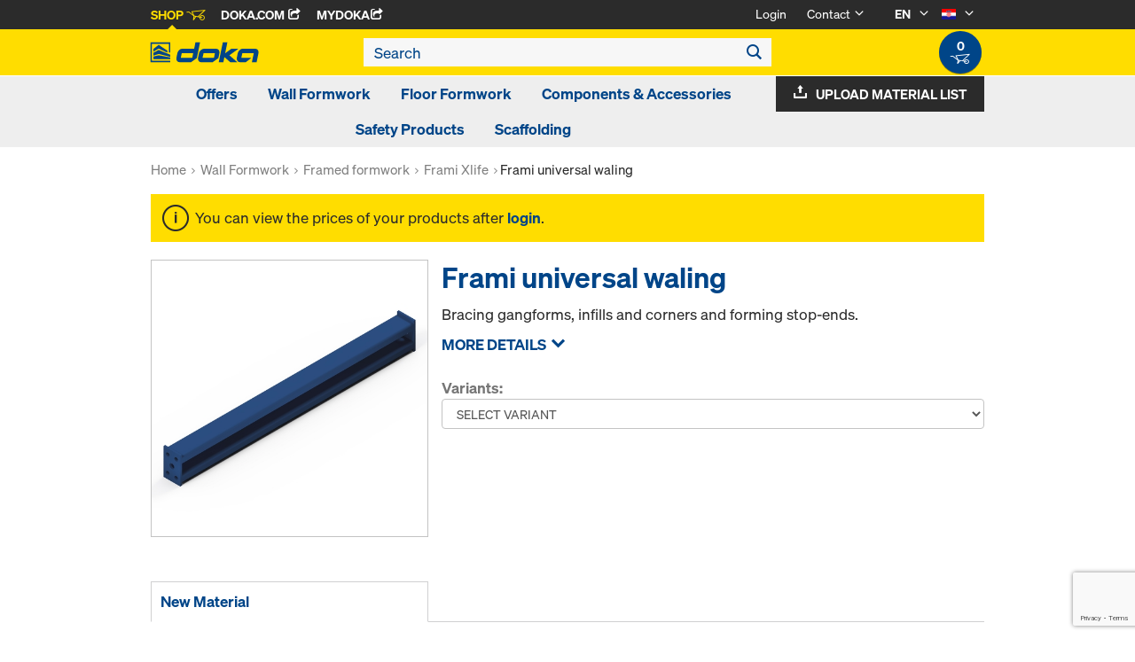

--- FILE ---
content_type: text/html;charset=UTF-8
request_url: https://shop.doka.com/shop/hr/en/wall-formwork/framed-formwork/frami-xlife/frami-universal-waling/p/075/
body_size: 21506
content:
<!DOCTYPE html>
<html lang="en">
    <head>
        <title>Frami universal waling | Frami Xlife | Framed formwork | Wall Formwork | Doka Croatia</title>

        <meta http-equiv="Content-Type" content="text/html; charset=utf-8"/>
        <meta http-equiv="X-UA-Compatible" content="IE=edge">
        <meta charset="utf-8">
        <meta http-equiv="cache-control" content="no-cache"/>
        <meta http-equiv="expires" content="0"/>
        <meta http-equiv="pragma" content="no-cache"/>
        <meta http-equiv="content-language" content="en"/>

        <meta name="viewport" content="width=device-width, initial-scale=1, maximum-scale=2">

        <!-- verification for Facebook -->
        <meta name="facebook-domain-verification" content="ywvkzm0bghahibljmpnqzppovon5h8"/>

        <meta name="indeximage" content="/medias/588439000-515Wx515H?context=bWFzdGVyfGltYWdlc3wzODA0M3xpbWFnZS9qcGVnfGltYWdlcy9oMTYvaDExLzg4ODI3MzgyMzMzNzQuanBnfDI4OWE4ZjU5Y2Q1YzA2ZGQxNWNhNGNkYTZkZjNmZTY1NDNlOTJiYzQzZWQ1MzA2ZmZjZWZlOTk4Y2M2Y2NiOTA"/>
                    <meta name="title" content="Frami universal waling"/>
                <meta name="indexsubheadline" content="Painted blue"/>
                <meta name="indexcategory" content="shoparticledetail">
            <meta name="keywords">
<meta name="description" content="Bracing gangforms, infills and corners and forming stop-ends.">
<meta name="robots" content="index,follow">
<link rel="icon" type="image/svg+xml" href="/shop/_ui/responsive/theme-doka/images/favicon.svg" />
        <link rel="icon" type="image/png" sizes="32x32" href="/shop/_ui/responsive/theme-doka/images/favicon-32x32.png" />
        <link rel="icon" type="image/png" sizes="16x16" href="/shop/_ui/responsive/theme-doka/images/favicon-16x16.png" />
        <link rel="icon" type="image/x-icon" href="/shop/_ui/responsive/theme-doka/images/favicon.ico?v=2025"/>
        <link rel="apple-touch-icon" sizes="180x180" href="/shop/_ui/responsive/theme-doka/images/apple-touch-icon.png" />
        <meta name="apple-mobile-web-app-title" content="Doka Shop" />
        <link rel="manifest" href="/shop/_ui/responsive/theme-doka/images/site.webmanifest" />

        <link rel="alternate" href="https://shop.doka.com/shop/hr/hr/wall-formwork/framed-formwork/frami-xlife/frami-universal-waling/p/075/" hreflang="hr"/>
        <link rel="alternate" href="https://shop.doka.com/shop/hr/en/wall-formwork/framed-formwork/frami-xlife/frami-universal-waling/p/075/" hreflang="en"/>
        <link rel="stylesheet" type="text/css" href="//fonts.googleapis.com/css?family=Open+Sans:400,300,300italic,400italic,600,600italic,700,700italic,800,800italic" />
<link rel="stylesheet" type="text/css" media="all" href="/shop/_ui/addons/smarteditaddon/responsive/common/css/smarteditaddon.css?v=4.5.1.1"/>
		<link rel="stylesheet" type="text/css" media="all" href="/shop/_ui/responsive/common/css/theme.min.css?v=4.5.1.1"/>
<link rel="stylesheet" type="text/css" media="all" href="/shop/_ui/responsive/common/css/screen.min.css?v=4.5.1.1"/>




<script>

	function trackProductClick(listType, name, id, price, variant) {
		if(ACC.config.googleAnalyticsEnabled) {
			var dataToTrack = {
				event: "productClick",
				ecommerce: {
					click: {
						actionField: {
							list: listType
						},
						products: []
					}
				}
			};
			
			dataToTrack.ecommerce.click.products.push({
				"name": name,
				"id": id,
				"price": price,
				"brand": "Doka",
				//"category": "",
				"variant": variant
			});
			
			dataLayer.push(dataToTrack);
		}
	}
	
	function trackAddToCart(name, id, price, quantity) {
		if(ACC.config.googleAnalyticsEnabled) {
			var dataToTrack = {
				event: "addToCart",
				ecommerce: {
					currencyCode: "EUR",
					add: {
						products: [{
							"name": name,
							"id": id,
							"price": price,
							"brand": "Doka",
							"quantity": quantity,
							//"variant": variant,
							//"category": ""
						}]
					}
				}
			};
			
			dataLayer.push(dataToTrack);
		}
	}
	
	function trackRemoveFromCart(name, id, price, quantity) {
		if(ACC.config.googleAnalyticsEnabled) {
			var dataToTrack = {
				event: "removeFromCart",
				ecommerce: {
					remove: {
						products: [{
							"name": name,
							"id": id,
							"price": price,
							"brand": "Doka",
							"quantity": quantity,
							//"variant": variant,
							//"category": ""
						}]
					}
				}
			};
			
			dataLayer.push(dataToTrack);
		}
	}

</script>


<script>
	function trackPromotionClick(name, creative, position) {
		if(ACC.config.googleAnalyticsEnabled) {
			var dataToTrack = {
				event: 'promotionClick',
				ecommerce: {
					promoClick: {
						promotions: [
							{
								name: name,
								creative: creative,
								position: position
							}
						]
					}
				}
			};
			
			dataLayer.push(dataToTrack);
		}
	}
</script>





  










  <script>
    function onContactFormSubmit(token) {
      if (window.ContactForm.validateHoneypot) {
        if (!window.ContactForm.validateHoneypot()) {
          return false;
        }
      }
      document.getElementById('dokaContactForm').submit();
    }

    function onLoginFormSubmit(token) {
      document.getElementById('loginForm').submit();
    }

    function onMaterialListMailSubmit(token) {
      return new Promise(function (resolve, reject) {
        if (grecaptcha === undefined) {
          //return
          reject();
        }

        var response = grecaptcha.getResponse();

        if (!response) {
          //return
          reject();
        }

        //bind loading animation to dynamic loaded button
        var btn = document.querySelector('.js-materiallist-mail-submit');
        if (btn !== null) {
          var loader = Ladda.create(btn);
        }

        // Start loading
        loader.start();

        // add val from url to input
        function getUrlVars() {
          var vars = {};
          window.location.href.replace(
            /[?&]+([^=&]+)=([^&]*)/gi,
            function (m, key, value) {
              vars[key] = value;
            }
          );
          return vars;
        }

        $('#application').val(getUrlVars().a);

        // add products
        // clear container
        $('.entriesContainer').html('');

        // add all products to form
        $('.js-product-item:visible', '.js-unavailable-entries').each(function (
          i
        ) {
          var $productItem = $(this),
            qty = $('.js-quantity-input', $productItem).val(),
            code = $('.js-code-input', $productItem).val();

          $('.entriesContainer').append(
            '<input class="hidden" name="entries[' +
              i +
              '].quantity" value="' +
              qty +
              '"/>'
          );
          $('.entriesContainer').append(
            '<input class="hidden" name="entries[' +
              i +
              '].productCode" value="' +
              code +
              '"/>'
          );
        });

        var modalUrl = ACC.config.encodedContextPath + '/materiallist/email';

        // bind events to form on popUp init
        var formData = $('#dokaEmailMaterialListData').serialize();

        $.ajax({
          url: modalUrl,
          method: 'POST',
          data: formData,
          success: function (result) {
            $('#cboxLoadedContent').empty();
            $('#cboxLoadedContent').append(result);
            Colorbox.resize();
            resolve();
          },
          error: function (xhr, error) {
            if (error.status == 403) {
              Helper.redirectToLoginPage();
            } else {
              $('#cboxLoadedContent').empty();
              $('#cboxLoadedContent').append(xhr.responseText);
              Colorbox.resize();
              reject();
            }
          },
        });
      });
    }

    function onUploadMaterialListFormSubmit(token) {
      document.getElementById('uploadMaterialListForm').submit();
    }
  </script>
  <script
    src="https://www.google.com/recaptcha/api.js?render=6LeqZmIrAAAAAF9EURwVdzgfHrjvpSZ5VtLmrbNB"
  ></script>

</head>

    <body
        class="smartedit-page-uid-productDetails smartedit-page-uuid-eyJpdGVtSWQiOiJwcm9kdWN0RGV0YWlscyIsImNhdGFsb2dJZCI6ImRva2FIUkNvbnRlbnRDYXRhbG9nIiwiY2F0YWxvZ1ZlcnNpb24iOiJPbmxpbmUifQ== smartedit-catalog-version-uuid-dokaHRContentCatalog/Online page-productDetails pageType-ProductPage template-pages-product-productLayout2Page  language-en ecx">

        <!-- no index start -->
        <div class="branding-mobile hidden-md hidden-lg" style="display: none;">
            <div class="container">
                <div class="row">
                    <div class="col-xs-12 js-mobile-logo">
                            </div>
                </div>
            </div>
        </div>
        <div data-currency-iso-code="EUR" class="main-container container">

            <div class="yCmsContentSlot container">
</div><header class="main-header main-header-md layoutSection ">
    <div class="meta-nav">
        <div class="container">
            <div class="pull-left">
                <a href="https://shop.doka.com/shop/" class="active">
    Shop
    <span class="icon iconcart"></span>
</a>
<a href="https://doka.com/" target="_blank">
    Doka.com
    <span class="icon iconexternal"></span>
</a>

<a href="https://mydoka.doka.com/" target="_blank">
            myDoka<span class="icon iconexternal"></span>
        </a>
    </div>

            <div class="pull-right">
                <ul class="hidden-xs hidden-sm js-meta-nav">
                    <li>
                            <a href="/shop/hr/en/login">
                                Login</a>
                        </li>
                        <li class="meta-navigation-contact js-meta-nav-item">
                            <a href="#">
                                        Contact</a>
                                    <span class="icon iconarrow_down"></span>
                                    <div class="sub-nav">
                                        <ul>
                                            <li class="top contact-person">
                                                









    
        <img src="/medias/Zarko-100x100px.jpg?context=bWFzdGVyfGltYWdlc3wzODc3fGltYWdlL2pwZWd8aW1hZ2VzL2g2MS9oOTYvOTc0ODk1NDU0NjIwNi5qcGd8YjBmM2IzOTFiZWRiNWFlZTNmZjVkNWYxNTViZmE0YzY2MjMxNjlhN2YxNmEyY2Q4NjA1NjYyNjY3ZGZjYTliNQ" alt="Žarko Lalić" title="Žarko Lalić"/>
    
    

<p class="name">Žarko Lalić</p>
<p class="email"><a href="mailto:Zarko.Lalic@doka.com">Zarko.Lalic@doka.com</a></p>

    
        <p class="phone">T <a href="tel:+385 1 2480 050">+385 1 2480 050</a></p>
    
    
</li>
                                            <li>
                                                <a href="/shop/hr/en/contact-form">
                                                    Contact Form</a>
                                            </li>
                                        </ul>
                                    </div>
                                </li>
                    <li class="language-selector hidden-xs hidden-sm js-meta-nav-item">
                            <form id="language-form" action="/shop/hr/en/_s/language" method="post"><input type="hidden" name="code" value="" />
                            <div>
<input type="hidden" name="CSRFToken" value="605bc3b6-5924-42e0-8318-f126ef2da2dd" />
</div></form><span class="active"> EN</span>

                            <span class="icon iconarrow_down"></span>
                                <div class="sub-nav">
                                    <ul>
                                        <li>
                                                    <a href="" data-code="hr"> HR</a>
                                                </li>
                                            </ul>
                                </div>
                            </li>

                        <li class="country-selector hidden-xs hidden-sm  js-meta-nav-item">
                            <form id="country-form" action="/shop/hr/en/_s/country" method="post"><input type="hidden" name="country" value="" />
                            <div>
<input type="hidden" name="CSRFToken" value="605bc3b6-5924-42e0-8318-f126ef2da2dd" />
</div></form><img
                                src="/shop/_ui/responsive/common/images/hr.png"
                                alt="hr"
                            />

                            <span class="icon iconarrow_down"></span>
                                <div class="sub-nav">
                                    <ul>
                                        <li>
                                                <a href="" data-code="AU">
                                                    <!-- Note: text needs to be in the same line as image to avoid empty space rendered -->
                                                    <img
                                                        src="/shop/_ui/responsive/common/images/au.png"
                                                        alt="au"
                                                    />
                                                    Australia</a>
                                            </li>
                                        <li>
                                                <a href="" data-code="AT">
                                                    <!-- Note: text needs to be in the same line as image to avoid empty space rendered -->
                                                    <img
                                                        src="/shop/_ui/responsive/common/images/at.png"
                                                        alt="at"
                                                    />
                                                    Austria</a>
                                            </li>
                                        <li>
                                                <a href="" data-code="BE">
                                                    <!-- Note: text needs to be in the same line as image to avoid empty space rendered -->
                                                    <img
                                                        src="/shop/_ui/responsive/common/images/be.png"
                                                        alt="be"
                                                    />
                                                    Belgium</a>
                                            </li>
                                        <li>
                                                <a href="" data-code="BG">
                                                    <!-- Note: text needs to be in the same line as image to avoid empty space rendered -->
                                                    <img
                                                        src="/shop/_ui/responsive/common/images/bg.png"
                                                        alt="bg"
                                                    />
                                                    Bulgaria</a>
                                            </li>
                                        <li>
                                                <a href="" data-code="CA">
                                                    <!-- Note: text needs to be in the same line as image to avoid empty space rendered -->
                                                    <img
                                                        src="/shop/_ui/responsive/common/images/ca.png"
                                                        alt="ca"
                                                    />
                                                    Canada</a>
                                            </li>
                                        <li>
                                                <a href="" data-code="CL">
                                                    <!-- Note: text needs to be in the same line as image to avoid empty space rendered -->
                                                    <img
                                                        src="/shop/_ui/responsive/common/images/cl.png"
                                                        alt="cl"
                                                    />
                                                    Chile</a>
                                            </li>
                                        <li>
                                                <a href="" data-code="CZ">
                                                    <!-- Note: text needs to be in the same line as image to avoid empty space rendered -->
                                                    <img
                                                        src="/shop/_ui/responsive/common/images/cz.png"
                                                        alt="cz"
                                                    />
                                                    Czech Republic</a>
                                            </li>
                                        <li>
                                                <a href="" data-code="DK">
                                                    <!-- Note: text needs to be in the same line as image to avoid empty space rendered -->
                                                    <img
                                                        src="/shop/_ui/responsive/common/images/dk.png"
                                                        alt="dk"
                                                    />
                                                    Denmark</a>
                                            </li>
                                        <li>
                                                <a href="" data-code="EE">
                                                    <!-- Note: text needs to be in the same line as image to avoid empty space rendered -->
                                                    <img
                                                        src="/shop/_ui/responsive/common/images/ee.png"
                                                        alt="ee"
                                                    />
                                                    Estonia</a>
                                            </li>
                                        <li>
                                                <a href="" data-code="FI">
                                                    <!-- Note: text needs to be in the same line as image to avoid empty space rendered -->
                                                    <img
                                                        src="/shop/_ui/responsive/common/images/fi.png"
                                                        alt="fi"
                                                    />
                                                    Finland</a>
                                            </li>
                                        <li>
                                                <a href="" data-code="FR">
                                                    <!-- Note: text needs to be in the same line as image to avoid empty space rendered -->
                                                    <img
                                                        src="/shop/_ui/responsive/common/images/fr.png"
                                                        alt="fr"
                                                    />
                                                    France</a>
                                            </li>
                                        <li>
                                                <a href="" data-code="DE">
                                                    <!-- Note: text needs to be in the same line as image to avoid empty space rendered -->
                                                    <img
                                                        src="/shop/_ui/responsive/common/images/de.png"
                                                        alt="de"
                                                    />
                                                    Germany</a>
                                            </li>
                                        <li>
                                                <a href="" data-code="GR">
                                                    <!-- Note: text needs to be in the same line as image to avoid empty space rendered -->
                                                    <img
                                                        src="/shop/_ui/responsive/common/images/gr.png"
                                                        alt="gr"
                                                    />
                                                    Greece</a>
                                            </li>
                                        <li>
                                                <a href="" data-code="HU">
                                                    <!-- Note: text needs to be in the same line as image to avoid empty space rendered -->
                                                    <img
                                                        src="/shop/_ui/responsive/common/images/hu.png"
                                                        alt="hu"
                                                    />
                                                    Hungary</a>
                                            </li>
                                        <li>
                                                <a href="" data-code="IT">
                                                    <!-- Note: text needs to be in the same line as image to avoid empty space rendered -->
                                                    <img
                                                        src="/shop/_ui/responsive/common/images/it.png"
                                                        alt="it"
                                                    />
                                                    Italy</a>
                                            </li>
                                        <li>
                                                <a href="" data-code="LV">
                                                    <!-- Note: text needs to be in the same line as image to avoid empty space rendered -->
                                                    <img
                                                        src="/shop/_ui/responsive/common/images/lv.png"
                                                        alt="lv"
                                                    />
                                                    Latvia</a>
                                            </li>
                                        <li>
                                                <a href="" data-code="LT">
                                                    <!-- Note: text needs to be in the same line as image to avoid empty space rendered -->
                                                    <img
                                                        src="/shop/_ui/responsive/common/images/lt.png"
                                                        alt="lt"
                                                    />
                                                    Lithuania</a>
                                            </li>
                                        <li>
                                                <a href="" data-code="LU">
                                                    <!-- Note: text needs to be in the same line as image to avoid empty space rendered -->
                                                    <img
                                                        src="/shop/_ui/responsive/common/images/lu.png"
                                                        alt="lu"
                                                    />
                                                    Luxembourg</a>
                                            </li>
                                        <li>
                                                <a href="" data-code="NL">
                                                    <!-- Note: text needs to be in the same line as image to avoid empty space rendered -->
                                                    <img
                                                        src="/shop/_ui/responsive/common/images/nl.png"
                                                        alt="nl"
                                                    />
                                                    Netherlands</a>
                                            </li>
                                        <li>
                                                <a href="" data-code="NO">
                                                    <!-- Note: text needs to be in the same line as image to avoid empty space rendered -->
                                                    <img
                                                        src="/shop/_ui/responsive/common/images/no.png"
                                                        alt="no"
                                                    />
                                                    Norway</a>
                                            </li>
                                        <li>
                                                <a href="" data-code="OM">
                                                    <!-- Note: text needs to be in the same line as image to avoid empty space rendered -->
                                                    <img
                                                        src="/shop/_ui/responsive/common/images/om.png"
                                                        alt="om"
                                                    />
                                                    Oman</a>
                                            </li>
                                        <li>
                                                <a href="" data-code="PE">
                                                    <!-- Note: text needs to be in the same line as image to avoid empty space rendered -->
                                                    <img
                                                        src="/shop/_ui/responsive/common/images/pe.png"
                                                        alt="pe"
                                                    />
                                                    Peru</a>
                                            </li>
                                        <li>
                                                <a href="" data-code="PL">
                                                    <!-- Note: text needs to be in the same line as image to avoid empty space rendered -->
                                                    <img
                                                        src="/shop/_ui/responsive/common/images/pl.png"
                                                        alt="pl"
                                                    />
                                                    Poland</a>
                                            </li>
                                        <li>
                                                <a href="" data-code="PT">
                                                    <!-- Note: text needs to be in the same line as image to avoid empty space rendered -->
                                                    <img
                                                        src="/shop/_ui/responsive/common/images/pt.png"
                                                        alt="pt"
                                                    />
                                                    Portugal</a>
                                            </li>
                                        <li>
                                                <a href="" data-code="QA">
                                                    <!-- Note: text needs to be in the same line as image to avoid empty space rendered -->
                                                    <img
                                                        src="/shop/_ui/responsive/common/images/qa.png"
                                                        alt="qa"
                                                    />
                                                    Qatar</a>
                                            </li>
                                        <li>
                                                <a href="" data-code="RO">
                                                    <!-- Note: text needs to be in the same line as image to avoid empty space rendered -->
                                                    <img
                                                        src="/shop/_ui/responsive/common/images/ro.png"
                                                        alt="ro"
                                                    />
                                                    Romania</a>
                                            </li>
                                        <li>
                                                <a href="" data-code="SA">
                                                    <!-- Note: text needs to be in the same line as image to avoid empty space rendered -->
                                                    <img
                                                        src="/shop/_ui/responsive/common/images/sa.png"
                                                        alt="sa"
                                                    />
                                                    Saudi Arabia</a>
                                            </li>
                                        <li>
                                                <a href="" data-code="RS">
                                                    <!-- Note: text needs to be in the same line as image to avoid empty space rendered -->
                                                    <img
                                                        src="/shop/_ui/responsive/common/images/rs.png"
                                                        alt="rs"
                                                    />
                                                    Serbia</a>
                                            </li>
                                        <li>
                                                <a href="" data-code="SK">
                                                    <!-- Note: text needs to be in the same line as image to avoid empty space rendered -->
                                                    <img
                                                        src="/shop/_ui/responsive/common/images/sk.png"
                                                        alt="sk"
                                                    />
                                                    Slovakia</a>
                                            </li>
                                        <li>
                                                <a href="" data-code="SI">
                                                    <!-- Note: text needs to be in the same line as image to avoid empty space rendered -->
                                                    <img
                                                        src="/shop/_ui/responsive/common/images/si.png"
                                                        alt="si"
                                                    />
                                                    Slovenia</a>
                                            </li>
                                        <li>
                                                <a href="" data-code="ES">
                                                    <!-- Note: text needs to be in the same line as image to avoid empty space rendered -->
                                                    <img
                                                        src="/shop/_ui/responsive/common/images/es.png"
                                                        alt="es"
                                                    />
                                                    Spain</a>
                                            </li>
                                        <li>
                                                <a href="" data-code="SE">
                                                    <!-- Note: text needs to be in the same line as image to avoid empty space rendered -->
                                                    <img
                                                        src="/shop/_ui/responsive/common/images/se.png"
                                                        alt="se"
                                                    />
                                                    Sweden</a>
                                            </li>
                                        <li>
                                                <a href="" data-code="CH">
                                                    <!-- Note: text needs to be in the same line as image to avoid empty space rendered -->
                                                    <img
                                                        src="/shop/_ui/responsive/common/images/ch.png"
                                                        alt="ch"
                                                    />
                                                    Switzerland</a>
                                            </li>
                                        <li>
                                                <a href="" data-code="TR">
                                                    <!-- Note: text needs to be in the same line as image to avoid empty space rendered -->
                                                    <img
                                                        src="/shop/_ui/responsive/common/images/tr.png"
                                                        alt="tr"
                                                    />
                                                    Turkey</a>
                                            </li>
                                        <li>
                                                <a href="" data-code="UA">
                                                    <!-- Note: text needs to be in the same line as image to avoid empty space rendered -->
                                                    <img
                                                        src="/shop/_ui/responsive/common/images/ua.png"
                                                        alt="ua"
                                                    />
                                                    Ukraine</a>
                                            </li>
                                        <li>
                                                <a href="" data-code="AE">
                                                    <!-- Note: text needs to be in the same line as image to avoid empty space rendered -->
                                                    <img
                                                        src="/shop/_ui/responsive/common/images/ae.png"
                                                        alt="ae"
                                                    />
                                                    United Arab Emirates</a>
                                            </li>
                                        <li>
                                                <a href="" data-code="GB">
                                                    <!-- Note: text needs to be in the same line as image to avoid empty space rendered -->
                                                    <img
                                                        src="/shop/_ui/responsive/common/images/gb.png"
                                                        alt="gb"
                                                    />
                                                    United Kingdom</a>
                                            </li>
                                        <li>
                                                <a href="" data-code="US">
                                                    <!-- Note: text needs to be in the same line as image to avoid empty space rendered -->
                                                    <img
                                                        src="/shop/_ui/responsive/common/images/us.png"
                                                        alt="us"
                                                    />
                                                    United States</a>
                                            </li>
                                        </ul>
                                </div>
                            </li>
                    </ul>

                <span class="js-toggle-sm-navigation icon iconmenu visible-sm"></span>
            </div>
        </div>
    </div>

    <!-- Mobile Navigation -->
    <div class="offcanvas-navigation">
        <nav>
            <ul>
                <li class="visible-xs">
			<a href="#"><strong>Offers </strong></a><span class="icon iconarrow_right"></span>
			
			<div class="sub-nav">
					<ul>
						<li>
									<a href="#" class="title">Special offer – available only in our Online Shop</a><span class="icon iconarrow_right"></span>
									<div class="sub-nav">
										<a href="/shop/hr/en/components-%26-accessories/floor-props/floor-prop-xn/c/6132/">Floor prop XN</a>
										</div>
								</li>
								
						<li>
									<a href="#" class="title">Guardrail systems</a><span class="icon iconarrow_right"></span>
									<div class="sub-nav">
										<a href="/shop/hr/en/offers-/guardrail-systems/xsafe/c/c0001856850/">Xsafe</a>
										</div>
								</li>
								
						<li>
									<a href="#" class="title">Sets</a><span class="icon iconarrow_right"></span>
									<div class="sub-nav">
										<a href="/shop/hr/en/offers-/sets/ringlock/c/c0001909896/">Ringlock</a>
										</div>
								</li>
								
						</ul>
				</div>
			</li>

<li class="visible-xs">
			<a href="#"><strong>Wall Formwork</strong></a><span class="icon iconarrow_right"></span>
			
			<div class="sub-nav">
					<ul>
						<li>
									<a href="#" class="title">Framed formwork</a><span class="icon iconarrow_right"></span>
									<div class="sub-nav">
										<a href="/shop/hr/en/wall-formwork/framed-formwork/framax-xlife/c/1757/">Framax Xlife</a>
										<a href="/shop/hr/en/wall-formwork/framed-formwork/frami-xlife/c/4342/">Frami Xlife</a>
										</div>
								</li>
								
						</ul>
				</div>
			</li>

<li class="visible-xs">
			<a href="#"><strong>Floor Formwork</strong></a><span class="icon iconarrow_right"></span>
			
			<div class="sub-nav">
					<ul>
						<li>
									<a href="#" class="title">Timber-beam floor formwork</a><span class="icon iconarrow_right"></span>
									<div class="sub-nav">
										<a href="/shop/hr/en/floor-formwork/timber-beam-floor-formwork/dokaflex/c/1107/">Dokaflex</a>
										</div>
								</li>
								
						</ul>
				</div>
			</li>

<li class="visible-xs">
			<a href="#"><strong>Components & Accessories</strong></a><span class="icon iconarrow_right"></span>
			
			<div class="sub-nav">
					<ul>
						<li>
									<a href="#" class="title">Formwork beams</a><span class="icon iconarrow_right"></span>
									<div class="sub-nav">
										<a href="/shop/hr/en/components-%26-accessories/formwork-beams/beam-h20-top/c/4391/">Beam H20 top</a>
										<a href="/shop/hr/en/components-%26-accessories/formwork-beams/beam-h20-eco/c/4392/">Beam H20 eco</a>
										<a href="/shop/hr/en/components-%26-accessories/formwork-beams/beam-h20-basic/c/25876/">Beam H20 basic</a>
										</div>
								</li>
								
						<li>
									<a href="#" class="title">Release-agents</a><span class="icon iconarrow_right"></span>
									<div class="sub-nav">
										<a href="/shop/hr/en/components-%26-accessories/release-agents/doka-trenn/c/4402/">Doka-Trenn</a>
										<a href="/shop/hr/en/components-%26-accessories/release-agents/doka-optix/c/4403/">Doka-OptiX</a>
										</div>
								</li>
								
						<li>
									<a href="#" class="title">3-ply formwork sheets</a><span class="icon iconarrow_right"></span>
									<div class="sub-nav">
										<a href="/shop/hr/en/components-%26-accessories/3-ply-formwork-sheets/formwork-sheet-3-so/c/4395/">Formwork sheet 3-SO</a>
										<a href="/shop/hr/en/components-%26-accessories/3-ply-formwork-sheets/formwork-sheet-3s-basic/c/9176/">Formwork sheet 3S basic</a>
										</div>
								</li>
								
						<li>
									<a href="#" class="title">Floor props</a><span class="icon iconarrow_right"></span>
									<div class="sub-nav">
										<a href="/shop/hr/en/components-%26-accessories/floor-props/floor-props-eurex-eco/c/6297/">Floor props Eurex eco</a>
										<a href="/shop/hr/en/components-%26-accessories/floor-props/floor-prop-xn/c/6132/">Floor prop XN</a>
										</div>
								</li>
								
						<li>
									<a href="#" class="title">Form ties/Suspension cones</a><span class="icon iconarrow_right"></span>
									<div class="sub-nav">
										<a href="/shop/hr/en/components-%26-accessories/form-ties-suspension-cones/tie-rod-system-15-0/c/1128/">Tie rod system 15.0</a>
										</div>
								</li>
								
						<li>
									<a href="#" class="title">Formwork accessories</a><span class="icon iconarrow_right"></span>
									<div class="sub-nav">
										<a href="/shop/hr/en/multi-trip-packaging/multi-trip-packaging/c/4409/">Multi-trip packaging</a>
										<a href="/shop/hr/en/components-%26-accessories/formwork-accessories/fair-faced-concrete/c/4410/">Fair-faced concrete</a>
										<a href="/shop/hr/en/components-%26-accessories/formwork-accessories/scaffold-tubes-and-couplings/c/6142/">Scaffold tubes and couplings</a>
										<a href="/shop/hr/en/components-%26-accessories/formwork-accessories/stacking-cones/c/6144/">Stacking cones</a>
										</div>
								</li>
								
						<li>
									<a href="#" class="title">Multi-ply formwork sheets</a><span class="icon iconarrow_right"></span>
									<div class="sub-nav">
										<a href="/shop/hr/en/components-%26-accessories/multi-ply-formwork-sheets/xface-sheet/c/6121/">Xface sheet</a>
										<a href="/shop/hr/en/components-%26-accessories/multi-ply-formwork-sheets/dokaplex-formwork-sheet/c/4399/">Dokaplex formwork sheet</a>
										<a href="/shop/hr/en/components-%26-accessories/multi-ply-formwork-sheets/dokaply-birch/c/6126/">DokaPly Birch</a>
										<a href="/shop/hr/en/components-%26-accessories/multi-ply-formwork-sheets/uniplex/c/15885/">UNIplex</a>
										</div>
								</li>
								
						</ul>
				</div>
			</li>

<li class="visible-xs">
			<a href="#"><strong>Safety Products</strong></a><span class="icon iconarrow_right"></span>
			
			<div class="sub-nav">
					<ul>
						<li>
									<a href="#" class="title">Fall protection</a><span class="icon iconarrow_right"></span>
									<div class="sub-nav">
										<a href="/shop/hr/en/safety-products/fall-protection/xsafe-edge-protection-z/c/27464/">Xsafe edge protection Z</a>
										</div>
								</li>
								
						</ul>
				</div>
			</li>

<li class="visible-xs">
			<a href="#"><strong>Scaffolding</strong></a><span class="icon iconarrow_right"></span>
			
			<div class="sub-nav">
					<ul>
						<li>
									<a href="#" class="title">Sets</a><span class="icon iconarrow_right"></span>
									<div class="sub-nav">
										<a href="/shop/hr/en/offers-/sets/ringlock/c/c0001909896/">Ringlock</a>
										</div>
								</li>
								
						</ul>
				</div>
			</li>

<!-- User logged in -->
                <!-- Anonymous User -->
                <li>
                        <a href="/shop/hr/en/login">
                            Login
                        </a>
                    </li>
                    <li class="meta-navigation-contact">
                        <a href="#">
                                    Contact</a>
                                <span class="icon iconarrow_right"></span>
                                <div class="sub-nav">
                                    <ul>
                                        <li class="top contact-person">
                                            









    
        <img src="/medias/Zarko-100x100px.jpg?context=bWFzdGVyfGltYWdlc3wzODc3fGltYWdlL2pwZWd8aW1hZ2VzL2g2MS9oOTYvOTc0ODk1NDU0NjIwNi5qcGd8YjBmM2IzOTFiZWRiNWFlZTNmZjVkNWYxNTViZmE0YzY2MjMxNjlhN2YxNmEyY2Q4NjA1NjYyNjY3ZGZjYTliNQ" alt="Žarko Lalić" title="Žarko Lalić"/>
    
    

<p class="name">Žarko Lalić</p>
<p class="email"><a href="mailto:Zarko.Lalic@doka.com">Zarko.Lalic@doka.com</a></p>

    
        <p class="phone">T <a href="tel:+385 1 2480 050">+385 1 2480 050</a></p>
    
    
</li>
                                        <li>
                                            <a href="/shop/hr/en/contact-form">
                                                Contact Form</a>
                                        </li>
                                    </ul>
                                </div>
                            </li>
                <li class="language-selector">
                        <a href="#" class="active">
                            EN</a>
                        <span class="icon iconarrow_right"></span>
                            <div class="sub-nav">
                                <ul>
                                    <li>
                                                <a href="" data-code="hr">
                                                    HR</a>
                                            </li>
                                        </ul>
                            </div>
                        </li>
                    <li class="country-selector">
                        <a href="#">
                            <img
                                src="/shop/_ui/responsive/common/images/hr.png"
                                alt="hr"
                            />
                        </a>

                        <span class="icon iconarrow_right"></span>

                            <div class="sub-nav">
                                <ul>
                                    <li>
                                            <a href="" data-code="AU">
                                                <img
                                                    src="/shop/_ui/responsive/common/images/au.png"
                                                    alt="au"
                                                />
                                                Australia</a>
                                        </li>
                                    <li>
                                            <a href="" data-code="AT">
                                                <img
                                                    src="/shop/_ui/responsive/common/images/at.png"
                                                    alt="at"
                                                />
                                                Austria</a>
                                        </li>
                                    <li>
                                            <a href="" data-code="BE">
                                                <img
                                                    src="/shop/_ui/responsive/common/images/be.png"
                                                    alt="be"
                                                />
                                                Belgium</a>
                                        </li>
                                    <li>
                                            <a href="" data-code="BG">
                                                <img
                                                    src="/shop/_ui/responsive/common/images/bg.png"
                                                    alt="bg"
                                                />
                                                Bulgaria</a>
                                        </li>
                                    <li>
                                            <a href="" data-code="CA">
                                                <img
                                                    src="/shop/_ui/responsive/common/images/ca.png"
                                                    alt="ca"
                                                />
                                                Canada</a>
                                        </li>
                                    <li>
                                            <a href="" data-code="CL">
                                                <img
                                                    src="/shop/_ui/responsive/common/images/cl.png"
                                                    alt="cl"
                                                />
                                                Chile</a>
                                        </li>
                                    <li>
                                            <a href="" data-code="CZ">
                                                <img
                                                    src="/shop/_ui/responsive/common/images/cz.png"
                                                    alt="cz"
                                                />
                                                Czech Republic</a>
                                        </li>
                                    <li>
                                            <a href="" data-code="DK">
                                                <img
                                                    src="/shop/_ui/responsive/common/images/dk.png"
                                                    alt="dk"
                                                />
                                                Denmark</a>
                                        </li>
                                    <li>
                                            <a href="" data-code="EE">
                                                <img
                                                    src="/shop/_ui/responsive/common/images/ee.png"
                                                    alt="ee"
                                                />
                                                Estonia</a>
                                        </li>
                                    <li>
                                            <a href="" data-code="FI">
                                                <img
                                                    src="/shop/_ui/responsive/common/images/fi.png"
                                                    alt="fi"
                                                />
                                                Finland</a>
                                        </li>
                                    <li>
                                            <a href="" data-code="FR">
                                                <img
                                                    src="/shop/_ui/responsive/common/images/fr.png"
                                                    alt="fr"
                                                />
                                                France</a>
                                        </li>
                                    <li>
                                            <a href="" data-code="DE">
                                                <img
                                                    src="/shop/_ui/responsive/common/images/de.png"
                                                    alt="de"
                                                />
                                                Germany</a>
                                        </li>
                                    <li>
                                            <a href="" data-code="GR">
                                                <img
                                                    src="/shop/_ui/responsive/common/images/gr.png"
                                                    alt="gr"
                                                />
                                                Greece</a>
                                        </li>
                                    <li>
                                            <a href="" data-code="HU">
                                                <img
                                                    src="/shop/_ui/responsive/common/images/hu.png"
                                                    alt="hu"
                                                />
                                                Hungary</a>
                                        </li>
                                    <li>
                                            <a href="" data-code="IT">
                                                <img
                                                    src="/shop/_ui/responsive/common/images/it.png"
                                                    alt="it"
                                                />
                                                Italy</a>
                                        </li>
                                    <li>
                                            <a href="" data-code="LV">
                                                <img
                                                    src="/shop/_ui/responsive/common/images/lv.png"
                                                    alt="lv"
                                                />
                                                Latvia</a>
                                        </li>
                                    <li>
                                            <a href="" data-code="LT">
                                                <img
                                                    src="/shop/_ui/responsive/common/images/lt.png"
                                                    alt="lt"
                                                />
                                                Lithuania</a>
                                        </li>
                                    <li>
                                            <a href="" data-code="LU">
                                                <img
                                                    src="/shop/_ui/responsive/common/images/lu.png"
                                                    alt="lu"
                                                />
                                                Luxembourg</a>
                                        </li>
                                    <li>
                                            <a href="" data-code="NL">
                                                <img
                                                    src="/shop/_ui/responsive/common/images/nl.png"
                                                    alt="nl"
                                                />
                                                Netherlands</a>
                                        </li>
                                    <li>
                                            <a href="" data-code="NO">
                                                <img
                                                    src="/shop/_ui/responsive/common/images/no.png"
                                                    alt="no"
                                                />
                                                Norway</a>
                                        </li>
                                    <li>
                                            <a href="" data-code="OM">
                                                <img
                                                    src="/shop/_ui/responsive/common/images/om.png"
                                                    alt="om"
                                                />
                                                Oman</a>
                                        </li>
                                    <li>
                                            <a href="" data-code="PE">
                                                <img
                                                    src="/shop/_ui/responsive/common/images/pe.png"
                                                    alt="pe"
                                                />
                                                Peru</a>
                                        </li>
                                    <li>
                                            <a href="" data-code="PL">
                                                <img
                                                    src="/shop/_ui/responsive/common/images/pl.png"
                                                    alt="pl"
                                                />
                                                Poland</a>
                                        </li>
                                    <li>
                                            <a href="" data-code="PT">
                                                <img
                                                    src="/shop/_ui/responsive/common/images/pt.png"
                                                    alt="pt"
                                                />
                                                Portugal</a>
                                        </li>
                                    <li>
                                            <a href="" data-code="QA">
                                                <img
                                                    src="/shop/_ui/responsive/common/images/qa.png"
                                                    alt="qa"
                                                />
                                                Qatar</a>
                                        </li>
                                    <li>
                                            <a href="" data-code="RO">
                                                <img
                                                    src="/shop/_ui/responsive/common/images/ro.png"
                                                    alt="ro"
                                                />
                                                Romania</a>
                                        </li>
                                    <li>
                                            <a href="" data-code="SA">
                                                <img
                                                    src="/shop/_ui/responsive/common/images/sa.png"
                                                    alt="sa"
                                                />
                                                Saudi Arabia</a>
                                        </li>
                                    <li>
                                            <a href="" data-code="RS">
                                                <img
                                                    src="/shop/_ui/responsive/common/images/rs.png"
                                                    alt="rs"
                                                />
                                                Serbia</a>
                                        </li>
                                    <li>
                                            <a href="" data-code="SK">
                                                <img
                                                    src="/shop/_ui/responsive/common/images/sk.png"
                                                    alt="sk"
                                                />
                                                Slovakia</a>
                                        </li>
                                    <li>
                                            <a href="" data-code="SI">
                                                <img
                                                    src="/shop/_ui/responsive/common/images/si.png"
                                                    alt="si"
                                                />
                                                Slovenia</a>
                                        </li>
                                    <li>
                                            <a href="" data-code="ES">
                                                <img
                                                    src="/shop/_ui/responsive/common/images/es.png"
                                                    alt="es"
                                                />
                                                Spain</a>
                                        </li>
                                    <li>
                                            <a href="" data-code="SE">
                                                <img
                                                    src="/shop/_ui/responsive/common/images/se.png"
                                                    alt="se"
                                                />
                                                Sweden</a>
                                        </li>
                                    <li>
                                            <a href="" data-code="CH">
                                                <img
                                                    src="/shop/_ui/responsive/common/images/ch.png"
                                                    alt="ch"
                                                />
                                                Switzerland</a>
                                        </li>
                                    <li>
                                            <a href="" data-code="TR">
                                                <img
                                                    src="/shop/_ui/responsive/common/images/tr.png"
                                                    alt="tr"
                                                />
                                                Turkey</a>
                                        </li>
                                    <li>
                                            <a href="" data-code="UA">
                                                <img
                                                    src="/shop/_ui/responsive/common/images/ua.png"
                                                    alt="ua"
                                                />
                                                Ukraine</a>
                                        </li>
                                    <li>
                                            <a href="" data-code="AE">
                                                <img
                                                    src="/shop/_ui/responsive/common/images/ae.png"
                                                    alt="ae"
                                                />
                                                United Arab Emirates</a>
                                        </li>
                                    <li>
                                            <a href="" data-code="GB">
                                                <img
                                                    src="/shop/_ui/responsive/common/images/gb.png"
                                                    alt="gb"
                                                />
                                                United Kingdom</a>
                                        </li>
                                    <li>
                                            <a href="" data-code="US">
                                                <img
                                                    src="/shop/_ui/responsive/common/images/us.png"
                                                    alt="us"
                                                />
                                                United States</a>
                                        </li>
                                    </ul>
                            </div>
                        </li>
                <li class="visible-xs meta-links">
                    <a href="https://shop.doka.com/shop/" class="active">
    Shop
    <span class="icon iconcart"></span>
</a>
<a href="https://doka.com/" target="_blank">
    Doka.com
    <span class="icon iconexternal"></span>
</a>

<a href="https://mydoka.doka.com/" target="_blank">
            myDoka<span class="icon iconexternal"></span>
        </a>
    </li>
            </ul>
        </nav>
    </div>

    <div class="nav-mid">
        <div class="container">
            <div class="row">
                <div class="col-sm-3 col-xs-6">
                    <a href="/shop/hr/en/">
                        <img
                            class="logo"
                            src="/shop/_ui/responsive/common/images/doka_logo.svg"
                            alt="Doka Hrvatska d.o.o."
                        />
                    </a>
                </div>

                <div class="col-sm-6 col-lg-6 site-search hidden-xs">
                        <div class="ui-front">
    <form name="search_form_SearchBox" method="get"
          action="/shop/hr/en/search/">
        <div class="input-group">
            <input type="text"
                       class="form-control js-site-search-input" name="text" value=""
                       maxlength="100" placeholder="Search"
                       data-options='{"autocompleteUrl" : "/shop/hr/en/search/autocomplete/SearchBox","minCharactersBeforeRequest" : "3","waitTimeBeforeRequest" : "500","displayProductImages" : true}'>
            <span class="input-group-btn"> <button class="btn btn-link" type="submit" aria-label="Search">
						<span class="icon iconsearch" aria-hidden="true"></span>
					</button>
            </span>
        </div>
    </form>

</div>
</div>

                    <div class="col-sm-3 col-xs-6">
                        <a
                            href="/shop/hr/en/cart"
                            rel="nofollow"
                            class="js-mini-cart-link"
                            data-mini-cart-refresh-url="/shop/hr/en/cart/miniCart/TOTAL"
                        >
                            <span class="shopping-cart">
                                <span class="amount">0</span>
                                <span class="icon iconcart"></span>
                            </span>
                        </a>
                    </div>
                <span class="js-toggle-sm-navigation icon iconmenu visible-xs"></span>
            </div>
        </div>

        <div class="col-xs-12 site-search visible-xs">
                <div class="ui-front">
    <form name="search_form_SearchBox" method="get"
          action="/shop/hr/en/search/">
        <div class="input-group">
            <input type="text"
                       class="form-control js-site-search-input" name="text" value=""
                       maxlength="100" placeholder="Search"
                       data-options='{"autocompleteUrl" : "/shop/hr/en/search/autocomplete/SearchBox","minCharactersBeforeRequest" : "3","waitTimeBeforeRequest" : "500","displayProductImages" : true}'>
            <span class="input-group-btn"> <button class="btn btn-link" type="submit" aria-label="Search">
						<span class="icon iconsearch" aria-hidden="true"></span>
					</button>
            </span>
        </div>
    </form>

</div>
</div>
        </div>

    <div class="nav-bot hidden-xs nav-bot--space-right">
            <div class="container">
                <ul>

    <!-- category.key is 1st level category, category.value is child -->

        <li>
            <a href="#">Offers </a>

            <div class="hidden" data-all-url="/shop/hr/en/offers-/c/c0001856847/" data-all-text="All Products: Offers ">
                <!-- category.key is 2nd level category, category.value is child -->

                        <div class="col-sm-3 item">
                            <div class="title"><a href="/shop/hr/en/offers-/special-offer---available-only-in-our-online-shop/c/c0001856848/">Special offer – available only in our Online Shop</a></div>

                            <a href="/shop/hr/en/components-%26-accessories/floor-props/floor-prop-xn/c/6132/">Floor prop XN</a>
                            </div>

                        <!-- category.key is 2nd level category, category.value is child -->

                        <div class="col-sm-3 item">
                            <div class="title"><a href="/shop/hr/en/offers-/guardrail-systems/c/c0001942748/">Guardrail systems</a></div>

                            <a href="/shop/hr/en/offers-/guardrail-systems/xsafe/c/c0001856850/">Xsafe</a>
                            </div>

                        <!-- category.key is 2nd level category, category.value is child -->

                        <div class="col-sm-3 item">
                            <div class="title"><a href="/shop/hr/en/offers-/sets/c/c0001909895/">Sets</a></div>

                            <a href="/shop/hr/en/offers-/sets/ringlock/c/c0001909896/">Ringlock</a>
                            </div>

                        </div>

        </li>
    <!-- category.key is 1st level category, category.value is child -->

        <li>
            <a href="#">Wall Formwork</a>

            <div class="hidden" data-all-url="/shop/hr/en/wall-formwork/c/1081/" data-all-text="All Products: Wall Formwork">
                <!-- category.key is 2nd level category, category.value is child -->

                        <div class="col-sm-3 item">
                            <div class="title"><a href="/shop/hr/en/wall-formwork/framed-formwork/c/3022/">Framed formwork</a></div>

                            <a href="/shop/hr/en/wall-formwork/framed-formwork/framax-xlife/c/1757/">Framax Xlife</a>
                            <a href="/shop/hr/en/wall-formwork/framed-formwork/frami-xlife/c/4342/">Frami Xlife</a>
                            </div>

                        </div>

        </li>
    <!-- category.key is 1st level category, category.value is child -->

        <li>
            <a href="#">Floor Formwork</a>

            <div class="hidden" data-all-url="/shop/hr/en/floor-formwork/c/1082/" data-all-text="All Products: Floor Formwork">
                <!-- category.key is 2nd level category, category.value is child -->

                        <div class="col-sm-3 item">
                            <div class="title"><a href="/shop/hr/en/floor-formwork/timber-beam-floor-formwork/c/4417/">Timber-beam floor formwork</a></div>

                            <a href="/shop/hr/en/floor-formwork/timber-beam-floor-formwork/dokaflex/c/1107/">Dokaflex</a>
                            </div>

                        </div>

        </li>
    <!-- category.key is 1st level category, category.value is child -->

        <li>
            <a href="#">Components & Accessories</a>

            <div class="hidden" data-all-url="/shop/hr/en/components-%26-accessories/c/1093/" data-all-text="All Products: Components & Accessories">
                <!-- category.key is 2nd level category, category.value is child -->

                        <div class="col-sm-3 item">
                            <div class="title"><a href="/shop/hr/en/components-%26-accessories/formwork-beams/c/4384/">Formwork beams</a></div>

                            <a href="/shop/hr/en/components-%26-accessories/formwork-beams/beam-h20-top/c/4391/">Beam H20 top</a>
                            <a href="/shop/hr/en/components-%26-accessories/formwork-beams/beam-h20-eco/c/4392/">Beam H20 eco</a>
                            <a href="/shop/hr/en/components-%26-accessories/formwork-beams/beam-h20-basic/c/25876/">Beam H20 basic</a>
                            </div>

                        <!-- category.key is 2nd level category, category.value is child -->

                        <div class="col-sm-3 item">
                            <div class="title"><a href="/shop/hr/en/components-%26-accessories/release-agents/c/4386/">Release-agents</a></div>

                            <a href="/shop/hr/en/components-%26-accessories/release-agents/doka-trenn/c/4402/">Doka-Trenn</a>
                            <a href="/shop/hr/en/components-%26-accessories/release-agents/doka-optix/c/4403/">Doka-OptiX</a>
                            </div>

                        <!-- category.key is 2nd level category, category.value is child -->

                        <div class="col-sm-3 item">
                            <div class="title"><a href="/shop/hr/en/components-%26-accessories/3-ply-formwork-sheets/c/4385/">3-ply formwork sheets</a></div>

                            <a href="/shop/hr/en/components-%26-accessories/3-ply-formwork-sheets/formwork-sheet-3-so/c/4395/">Formwork sheet 3-SO</a>
                            <a href="/shop/hr/en/components-%26-accessories/3-ply-formwork-sheets/formwork-sheet-3s-basic/c/9176/">Formwork sheet 3S basic</a>
                            </div>

                        <!-- category.key is 2nd level category, category.value is child -->

                        <div class="col-sm-3 item">
                            <div class="title"><a href="/shop/hr/en/components-%26-accessories/floor-props/c/4387/">Floor props</a></div>

                            <a href="/shop/hr/en/components-%26-accessories/floor-props/floor-props-eurex-eco/c/6297/">Floor props Eurex eco</a>
                            <a href="/shop/hr/en/components-%26-accessories/floor-props/floor-prop-xn/c/6132/">Floor prop XN</a>
                            </div>

                        <div class="clearfix"></div>
                        <!-- category.key is 2nd level category, category.value is child -->

                        <div class="col-sm-3 item">
                            <div class="title"><a href="/shop/hr/en/components-%26-accessories/form-ties-suspension-cones/c/4388/">Form ties/Suspension cones</a></div>

                            <a href="/shop/hr/en/components-%26-accessories/form-ties-suspension-cones/tie-rod-system-15-0/c/1128/">Tie rod system 15.0</a>
                            </div>

                        <!-- category.key is 2nd level category, category.value is child -->

                        <div class="col-sm-3 item">
                            <div class="title"><a href="/shop/hr/en/components-%26-accessories/formwork-accessories/c/3466/">Formwork accessories</a></div>

                            <a href="/shop/hr/en/multi-trip-packaging/multi-trip-packaging/c/4409/">Multi-trip packaging</a>
                            <a href="/shop/hr/en/components-%26-accessories/formwork-accessories/fair-faced-concrete/c/4410/">Fair-faced concrete</a>
                            <a href="/shop/hr/en/components-%26-accessories/formwork-accessories/scaffold-tubes-and-couplings/c/6142/">Scaffold tubes and couplings</a>
                            <a href="/shop/hr/en/components-%26-accessories/formwork-accessories/stacking-cones/c/6144/">Stacking cones</a>
                            </div>

                        <!-- category.key is 2nd level category, category.value is child -->

                        <div class="col-sm-3 item">
                            <div class="title"><a href="/shop/hr/en/components-%26-accessories/multi-ply-formwork-sheets/c/c0002/">Multi-ply formwork sheets</a></div>

                            <a href="/shop/hr/en/components-%26-accessories/multi-ply-formwork-sheets/xface-sheet/c/6121/">Xface sheet</a>
                            <a href="/shop/hr/en/components-%26-accessories/multi-ply-formwork-sheets/dokaplex-formwork-sheet/c/4399/">Dokaplex formwork sheet</a>
                            <a href="/shop/hr/en/components-%26-accessories/multi-ply-formwork-sheets/dokaply-birch/c/6126/">DokaPly Birch</a>
                            <a href="/shop/hr/en/components-%26-accessories/multi-ply-formwork-sheets/uniplex/c/15885/">UNIplex</a>
                            </div>

                        </div>

        </li>
    <!-- category.key is 1st level category, category.value is child -->

        <li>
            <a href="#">Safety Products</a>

            <div class="hidden" data-all-url="/shop/hr/en/safety-products/c/4424/" data-all-text="All Products: Safety Products">
                <!-- category.key is 2nd level category, category.value is child -->

                        <div class="col-sm-3 item">
                            <div class="title"><a href="/shop/hr/en/safety-products/fall-protection/c/4425/">Fall protection</a></div>

                            <a href="/shop/hr/en/safety-products/fall-protection/xsafe-edge-protection-z/c/27464/">Xsafe edge protection Z</a>
                            </div>

                        </div>

        </li>
    <!-- category.key is 1st level category, category.value is child -->

        <li>
            <a href="#">Scaffolding</a>

            <div class="hidden" data-all-url="/shop/hr/en/scaffolding/c/25057/" data-all-text="All Products: Scaffolding">
                <!-- category.key is 2nd level category, category.value is child -->

                        <div class="col-sm-3 item">
                            <div class="title"><a href="/shop/hr/en/offers-/sets/c/c0001909895/">Sets</a></div>

                            <a href="/shop/hr/en/offers-/sets/ringlock/c/c0001909896/">Ringlock</a>
                            </div>

                        </div>

        </li>
    </ul><button
                        id="material-list-btn"
                        class="btn btn-alternative  header-upload__trigger js-upload-material-list-btn"
                    >
                        <span class="icon iconupload"></span>
                        Upload material list</button>
                </div>
        </div>
    <div class="main-navigation-flyout">
        <div class="container">
            <div class="icon iconclose"></div>
            <div class="items-container">
                <div class="row">
                    <!-- will be populated with the javascript -->
                </div>
            </div>

            <div class="items-all-container">
                <div class="row">
                    <div class="col-xs-12">
                        <div class="all">
                            <!-- will be populated with the javascript -->
                            <a href="#"></a>
                            <span class="icon iconarrow_right"></span>
                        </div>
                    </div>
                </div>
            </div>

            <div class="header-upload__content hidden">
                    <div class="row">
                        <div class="col-md-12">
                            <p>
                                <strong>
                                    How to upload your material list?</strong>
                            </p>
                            <p>
                                <strong>1st step:</strong> To upload an material list in the Online Shop you have to create a CSV file showing<br />
                                - the article no. in column A and<br />
                                - the quantity in column B (pc.)<br />
                                - optional: business type in column C (1 = sale new, 2 = sale used, 3 = rent)</p>
                            <p>
                                <a href="/shop/hr/en/customer-uml-help">Need help?</a></p>
                            <p>
                                <strong>2nd step:</strong> Upload the CSV file</p>
                            <p>
                                <strong>3rd step:</strong> Click the "upload material list" button</p>
                        </div>
                    </div>
                    <div class="row">
                        <div class="col-md-6">
                            








<form id="uploadMaterialListForm" action="/shop/hr/en/materiallist/upload" method="post" enctype="multipart/form-data">
  <div class="form-group">
				<div class="upload-section__wrapper js-upload-section__wrapper" data-multiupload="false">
            <span class="hidden js-noFileSelected-text">No files selected*</span>
            <span class="hidden js-removeButton-text">Remove file</span>


            <div class="upload-section__container">
                <div class="form-group form-group--file">

                    <div class="upload-section__placeholder">
                        <div>No files selected*</div>
                    </div>

                    <input id="materialList"
                           class=""
                           path="materialList"
                           type="file"
                           name="materialList"
                           accept=".csv"/>

                    <label for="materialList" class="btn btn-alternative btn-full-width js-upload-section__add ">
                        <span class="icon iconaccordion_plus"></span>
                    </label>
                    <button style="display: none;" class="btn btn-alternative btn-full-width js-upload-section__remove">
                        Remove file</button>

                </div>

            </div>

        </div>
        <div class="hidden upload-section__extensionWarning js-upload-section__extensionWarning">
            <span class="icon iconwarning_info yellow-info-icon"></span>
            <span>The uploaded file type for the business licence is not supported. Please use one of the file types stated below.</span>
        </div>

        <div class="upload-section__info">
                <span>Max. File Size: 10KB</span>
                <span>Allowed File Types:&nbsp;<span class="js-accepted-file-types-message">.csv</span></span><br>
            </div>
        </div>
		

  <div class="upload-material-list__buttons js-upload-material-list">
    <div class="btn btn-alternative btn-upload-cancel" data-toggle="collapse">
      Cancel
    </div>

    
      
        <button
          type="submit"
          class="btn btn-primary g-recaptcha"
          data-sitekey="6LeqZmIrAAAAAF9EURwVdzgfHrjvpSZ5VtLmrbNB"
          data-callback="onUploadMaterialListFormSubmit"
          data-action="UPLOAD_MATERIAL_LIST"
        >
          Upload material list
        </button>
      
      
    
  </div>
<div>
<input type="hidden" name="CSRFToken" value="605bc3b6-5924-42e0-8318-f126ef2da2dd" />
</div></form>
</div>
                    </div>
                </div>
            </div>
    </div>

    <a id="skiptonavigation"></a>
        <div class="breadcrumb-section">
		<div class="container">
			<ol class="breadcrumb">
	<li>
		<a href="/shop/hr/en/">Home</a>
	</li>

	<li>
					<a href="/shop/hr/en/wall-formwork/c/1081/">Wall Formwork</a>
				</li>
			<li>
					<a href="/shop/hr/en/wall-formwork/framed-formwork/c/3022/">Framed formwork</a>
				</li>
			<li>
					<a href="/shop/hr/en/wall-formwork/framed-formwork/frami-xlife/c/4342/">Frami Xlife</a>
				</li>
			<li class="active">Frami universal waling</li>
			</ol>
</div>
	</div>
</header>

<div class="layoutSection no-padding">
    <div class="container">
        <div class="row">
            <div class="col-xs-12">
                <div class="yCmsContentSlot">
</div></div>
        </div>
    </div>
</div>
<a id="skip-to-content"></a>

            <!-- no index end -->
            <main id="page">
                <div class="layoutSection no-top-padding xs-top-padding">
    <div class="container">
        <div class="product-details js-product-item" data-active-sales-channel="">
            <div
      class="alert alert-info alert-anonymous-price-info "
    >
      <span class="icon iconwarning_info"></span>
      You can view the prices of your products after <a href="/shop/hr/en/login">login</a>.</div>
  <form id="addToCartForm" data-saved-list-url="/shop/hr/en/savedlist/addProducts?CSRFToken=605bc3b6-5924-42e0-8318-f126ef2da2dd" class="add_to_cart_form" data-show-confirmation-popup="true" action="/shop/hr/en/cart/add" method="post"><div class="row">
                    <div class="col-xs-12 clearfix">
                        <div class="product-details__image">
                            <h1 class="product-details__title visible-xs">Frami universal waling</h1>
                            <div id="productImageSlider" class="product-image-slider">
	<div class="image">
				<a href="/medias/588439000-1200Wx1200H?context=bWFzdGVyfGltYWdlc3wxMjE4Nzl8aW1hZ2UvanBlZ3xpbWFnZXMvaGMzL2hjMi84ODgyNzM4MTY3ODM4LmpwZ3xmYWZjMTExZjJkNzBiYWNhOWJhMTJhNDNhYWQ2NDMzY2NiZDFiNmYxZjhiNjMwODI4ODQ4MzhkNWEwOWJmNzIy" class="colorbox-element" disabled>
					<img src="/medias/588439000-515Wx515H?context=bWFzdGVyfGltYWdlc3wzODA0M3xpbWFnZS9qcGVnfGltYWdlcy9oMTYvaDExLzg4ODI3MzgyMzMzNzQuanBnfDI4OWE4ZjU5Y2Q1YzA2ZGQxNWNhNGNkYTZkZjNmZTY1NDNlOTJiYzQzZWQ1MzA2ZmZjZWZlOTk4Y2M2Y2NiOTA" alt="Frami universal waling" title="Frami universal waling" />
				</a>
			</div>
			
			</div>
<script id="productImageSlider-ractive" type="text/ractive">
	{{#if !galleryImages}}
		<div class="image">
			<img src="{{commonResourcePath}}/images/dummy_product.jpg" alt="{{product.name}}" title="{{product.name}}" />
		</div>
	{{else}}
		<div class="image">
			<a href="{{galleryImages[0].superZoom.url}}" class="colorbox-element">
				<img src="{{galleryImages[0].zoom.url}}" alt="{{galleryImages[0].thumbnail.altText}}" title="{{galleryImages[0].thumbnail.altText}}" />
			</a>
		</div>

		{{#if galleryImages.length > 1}}
			<div class="image-slider">
				<ul class="bxslider">
					{{#each galleryImages}}
						<li class="item">
							<a href="#">
								<img src="{{thumbnail.url}}" alt="{{thumbnail.altText}}" title="{{thumbnail.altText}}" data-image-url="{{zoom.url}}" class="pager-image" />
							</a>
						</li>
					{{/each}}
				</ul>
				<a class="left slider-control" role="button">
					<span class="icon iconarrow_big_left"></span>
				</a>
				<a class="right slider-control" role="button">
					<span class="icon iconarrow_big_right"></span>
				</a>
			</div>
		{{/if}}
	{{/if}}
</script></div>
                        <div class="product-details__main-info">
                            <h1 class="product-details__title hidden-xs">Frami universal waling</h1>

                            <div class="product-details__article-number hidden js-article-number-container">
                                Art.-No.&nbsp;<span
                                    class="js-article-number">075</span>
                            </div>

                            <div class="product-details__description js-product-description content">Bracing gangforms, infills and corners and forming stop-ends.</div>
                            <div class="product-details__promotion js-product-promotion content hidden">
                                <div>
                                    <span class="glyphicon glyphicon-time"></span>
                                    <span>
                                        The offer is valid until <span class="js-product-promotion-date product-details__promotion--date"> </span></span>
                                    <span class="js-product-promotion-date product-details__promotion--date"></span>
                                </div>
                                <span class="js-product-promotion-content"></span>
                                <div class="js-product-promotion-showMore hidden">
                                    Show more</div>
                                <div class="js-product-promotion-showLess hidden">
                                    Show less</div>
                            </div>

                            <a class="product-details__more-details js-more-details" href="#moreProductDetails">
                                    More Details<span
                                        class="icon iconarrow_big_down"></span>
                                </a>
                            










<div class="form-group print-hidden">
    <div class="row">
        <div class="col-xs-12">
            <div class="details-label">Variants:</div>
        </div>
        <div class="col-xs-12">
            <select name="productCodePost" class="form-control js-code-input">
                <option disabled="disabled" selected="selected">Select variant</option>

                

                        
                        
                        
                        
                        

                        
                            
                                
                                
                                
                                
                                
                            
                        

                        <option
                            value="588439000"
                            
                            class=""
                            data-after-content=""
                        >
                                0.70m
                        </option>
                

                        
                        
                        
                        
                        

                        
                            
                                
                                
                                
                                
                                
                            
                        

                        <option
                            value="588440000"
                            
                            class=""
                            data-after-content=""
                        >
                                1.25m
                        </option>
                
            </select>
        </div>
        
    </div>
</div>

<div class="hidden">
    
        588439000 0.70m <br>
    
        588440000 1.25m <br>
    
</div>






<div class="print-variants print-visible">
	<div><b>Variants:</b></div>
	<div class="content">
		<ul>
			
				
				
					<li>Frami universal waling 0.70m</li>
				
			
				
				
					<li>Frami universal waling 1.25m</li>
				
			
		</ul>
	</div>
</div>
</div>
                    </div>

                    <div class="col-xs-12">
                        <div id="addToCartTitle" style="display:none">
                                    Added to Your Shopping Cart</div>
                                <div id="addToSavedListTitle" style="display:none">
                                    Added to Saved Material List "{0}"</div>
                                <div class="js-sales-channel-name hidden" data-sales-channel="NEW">
                                    New Material</div>
                                <div class="js-sales-channel-name hidden" data-sales-channel="USED">
                                    Used Material</div>
                                <div class="js-sales-channel-name hidden" data-sales-channel="RENTAL">
                                    Rental / Month</div>

                                <div class="product-details__sales-channels js-sales-channels-container">

                                    <ul class="nav nav-tabs hidden-xs"
                                        role="tablist"
                                        aria-label="Material sales channel options">
                                        <li class="active"
                                                    id="list-item-NEW"
                                                    role="tab"
                                                    tabindex="0"
                                                    aria-controls="tab-NEW"
                                                    aria-selected="true"/>
                                                <div class="channel-price-container">
                                                    <div class="promotion-container hidden">
                                                        <div class="promotion"></div>
                                                        <div class="background"></div>
                                                    </div>
                                                    <input type="radio" name="salesChannel" id="NEW"
                                                           class="sr-only js-sales-channel-element"
                                                           value="NEW"
                                                           data-target="#tab-NEW" checked />
                                                    <label for="NEW">
                                                        <strong>New Material</strong>
</label>
                                                    </div>
                                                </li>
                                        </ul>

                                    <div class="tab-content">
                                        <a href="#"
                                               class="product-details__sales-channels__accordion-item js-accordion-item visible-xs active"
                                               data-target="#tab-NEW"
                                               data-sales-channel="NEW">
                                                <strong>New Material</strong>
<span class="icon iconarrow_down"></span>
</a>
                                            <div class="tab-pane active"
                                                 id="tab-NEW"
                                                 role="tabpanel"
                                                 tabindex="0"
                                                 aria-labelledby="list-item-NEW">
                                                <div class="row product-details__action-buttons">
                                                    <div class="col-md-4 col-sm-12 col-xs-12">
                                                        Condition: New Material<br>
                                                        </div>
                                                    <div class="col-md-4 col-sm-6 col-xs-12">
                                                        



































    
    
        
        
    




<div class="form-group print-hidden ">
    <span id="Quantity_label" class="sr-only">Quantity</span>

    <div class="quantity-selector input-group js-qty-selector"  data-show-units="true">
        
            <span class="input-group-btn">
                <button class="btn js-qty-selector-minus" type="button" disabled aria-label="Decrease quantity">
                    <span class="glyphicon glyphicon-minus" aria-hidden="true"></span>
                </button>
            </span>
        

        
            
            
                
                    <input type="number"
                       class="form-control js-qty-selector-input  hidden"
                       id=""
                       aria-hidden="true"
                       value="1"
                       data-max="20000"
                       data-min="1"
                       data-originalQuantity="-1"
                       data-limitToOriginalQuantity="false"
                       name="qty"/>
                    <input type="text"
                       class="form-control js-qty-selector-input-show "
                       id=""
                       aria-labelledby="Quantity_label"
                       value="1"
                       data-max="20000"
                       data-min="1"
                       data-unit="pc."
                       data-singular-unit="pc."
                       data-plural-unit="pcs."
                       data-originalQuantity="-1"
                       data-limitToOriginalQuantity="false"
                       name="qty"/>
                
                
            
        

        
            <span class="input-group-btn">
                <button class="btn js-qty-selector-plus" type="button"  aria-label="Increase quantity">
                    <span class="glyphicon glyphicon-plus" aria-hidden="true"></span>
                </button>
            </span>
        
    </div>
    
        <div class="unit-conversion-information js-unit-conversion-information">
            <p>
                Is equivalent to:
                <span class="js-unit-conversion-information-data">XX.YY pcs</span>
            </p>
        </div>
    
</div>
</div>
                                                    <div class="col-md-4 col-sm-6 col-xs-12">
                                                        <button id="addToCartButton" type="submit"
                                                                class="btn btn-primary btn-block js-add-to-cart ladda-button"
                                                                data-style="zoom-in" disabled="disabled">
                                                            <span class="icon iconcart"></span>
                                                            Add to Cart</button>
                                                        </div>                                                    
                                                </div>

                                                <div class="product-details__sales-channels__additional-info">
                                                    </div>
                                                


















<script id="ractiveScaledPriceNotification" type="text/ractive">
<div class="scaled-price-notification__container js-scaled-price-notification">
    <div class="scaled-price-notification__title">
        <h1>
            Great value for your money</h1>
        <span class="icon iconclose js-scaled-price-notification-close"></span>
    </div>
	<p class="scaled-price-notification__content">
		Add another <span class="js-quantity"></span> <span class="js-unit-one"></span> and pay only <span class="js-currency-one"></span> / <span class="js-unit-two"></span> <span class="js-optional">(<span class="js-currency-two"></span> / <span class="js-unit-three"></span>)</span> (<span class="js-percentageDiscount"></span>%)</p>
	 <button class="btn btn-primary btn-block js-add-qty-btn scaled-price-notification__button">
        Add <span class="js-quantity-btn"></span> <span class="js-unit-btn"></span></button>
</div>
</script>
</div>
                                        </div>
                                </div>
                            </div>

                    <div class="col-xs-12">

                        <section class="bundle-components">
                            </section>

                    </div>

                    <div class="col-xs-12">
                        <div class="product-benefits js-product-benefits hidden">
                            <h2>
                                Your benefits</h2>

                            <div class="product-benefits__list js-benefits">
                                </div>

                            <div class="product-benefits__marketing-link js-marketing-link hidden">
                                Please find further information and references of <span></span> on our <a href="">website</a>.</div>
                        </div>
                    </div>
                </div>
            <div>
<input type="hidden" name="CSRFToken" value="605bc3b6-5924-42e0-8318-f126ef2da2dd" />
</div></form><section class="spare-parts js-spare-parts-container">
                </section>

        </div>
    </div>
</div>






<script id="productSalesChannels-ractive" type="text/ractive">
{{#if product}}
    <ul class="nav nav-tabs hidden-xs"
        role="tablist"
        aria-label="Material sales channel options">
        {{#each product.salesChannelPriceDataMap:salesChannelCode}}
        <li class="{{#if activeSalesChannel && activeSalesChannel === salesChannelCode}}active{{/if}}"
            id="list-item-{{salesChannelCode}}"
            role="tab"
            tabindex="0"
            aria-controls="tab-{{salesChannelCode}}"
            aria-selected="true">
            <div class="channel-price-container">
                 {{#if campaignIndication && !!campaignIndication.text.length}}
                    <div class="promotion-container">
                        <div class="promotion">{{campaignIndication.text}}</div>
                        <div class="background"></div>
                    </div>
                 {{elseif promotionData.campaignIndication && !!promotionData.campaignIndication[0].text}}
                    <div class="promotion-container">
                        <div class="promotion">{{promotionData.campaignIndication[0].text}}</div>
                        <div class="background"></div>
                    </div>
                {{/if}}

                <input type="radio" name="salesChannel" id="{{salesChannelCode}}" class="sr-only js-sales-channel-element"
                    value="{{salesChannelCode}}" data-target="#tab-{{salesChannelCode}}" {{#if activeSalesChannel && activeSalesChannel === salesChannelCode}}checked{{/if}} />
                <label for="{{salesChannelCode}}">
                    <strong>{{getSalesChannelName(salesChannelCode)}}</strong>
                </label>
            </div>
        </li>
        {{/each}}
    </ul>

    <div class="tab-content">
        {{#each product.salesChannelPriceDataMap:salesChannelCode}}
            <a href="#"
               class="product-details__sales-channels__accordion-item js-accordion-item visible-xs {{#if activeSalesChannel && activeSalesChannel === salesChannelCode}}active{{/if}}"
               data-target="#tab-{{salesChannelCode}}"
               data-sales-channel="{{salesChannelCode}}">
                <strong>{{getSalesChannelName(salesChannelCode)}}</strong>
                <span class="icon iconarrow_down"></span>
            </a>


            <div class="tab-pane {{#if activeSalesChannel && activeSalesChannel === salesChannelCode}}active{{/if}}"
                id="tab-{{salesChannelCode}}"
                role="tabpanel"
                tabindex="0"
                aria-labelledby="list-item-{{salesChannelCode}}">
                <div class="row product-details__action-buttons">
                    <div class="col-md-4 col-sm-12 col-xs-12">
                        {{#if priceRange != null && priceRange.minPrice.multiply > 1}}
                            <div class="js-multiply">
                                One package contains {{priceRange.minPrice.multiply}} pieces.</div>
                        {{else}}
                            {{#if product.multiply > 1}}
                                <div class="js-multiply">
                                    One package contains {{product.multiply}} pieces.</div>
                            {{/if}}
                        {{/if}}
                        
                        Condition: {{getSalesChannelName(salesChannelCode)}}<br>
</div>
                    <div class="col-md-4 col-sm-6 col-xs-12">
                        



































    
    
        
        
    




<div class="form-group print-hidden ">
    <span id="Quantity_label" class="sr-only">Quantity</span>

    <div class="quantity-selector input-group js-qty-selector"  data-show-units="true">
        
            <span class="input-group-btn">
                <button class="btn js-qty-selector-minus" type="button" disabled aria-label="Decrease quantity">
                    <span class="glyphicon glyphicon-minus" aria-hidden="true"></span>
                </button>
            </span>
        

        
            
            
                
                    <input type="number"
                       class="form-control js-qty-selector-input  hidden"
                       id=""
                       aria-hidden="true"
                       value="1"
                       data-max="20000"
                       data-min="1"
                       data-originalQuantity="-1"
                       data-limitToOriginalQuantity="false"
                       name="qty"/>
                    <input type="text"
                       class="form-control js-qty-selector-input-show "
                       id=""
                       aria-labelledby="Quantity_label"
                       value="1"
                       data-max="20000"
                       data-min="1"
                       data-unit="pc."
                       data-singular-unit="pc."
                       data-plural-unit="pcs."
                       data-originalQuantity="-1"
                       data-limitToOriginalQuantity="false"
                       name="qty"/>
                
                
            
        

        
            <span class="input-group-btn">
                <button class="btn js-qty-selector-plus" type="button"  aria-label="Increase quantity">
                    <span class="glyphicon glyphicon-plus" aria-hidden="true"></span>
                </button>
            </span>
        
    </div>
    
        <div class="unit-conversion-information js-unit-conversion-information">
            <p>
                Is equivalent to:
                <span class="js-unit-conversion-information-data">XX.YY pcs</span>
            </p>
        </div>
    
</div>
</div>
                    <div class="col-md-4 col-sm-6 col-xs-12">
                        <button id="addToCartButton" type="submit" class="btn btn-primary btn-block js-add-to-cart ladda-button" data-style="zoom-in">
                            <span class="icon iconcart"></span>
                            Add to Cart</button>
                        </div>                   
                </div>

                <div class="product-details__sales-channels__additional-info">
                    {{#if price.customerPrice}}
                        <div class="customer-price">
                            <span class="icon iconwarning_info"></span>This is your individually agreed price with Doka.</div>
                    {{/if}}

                    {{#if percentagePriceDifference && oldPrice}}
                        <div class="mar-b">
                            <span class="product-details__sales-channels__additional-info__old-price text-line-through">

                                {{#if oldPrice.unit}}
                                    {{oldPrice.formattedValue}} / {{oldPrice.unit.name}}
                                {{else}}
                                    {{oldPrice.formattedValue}}
                                {{/if}}

                            </span>
                            <span>
                                Your discount: <span class="js-product-discount-percentage">{{percentagePriceDifference}}</span></span>
                        </div>
                    {{/if}}



                    {{#if salesChannelCode == 'USED'}}
                        <p>
                            The Doka used material is maintained by Experts which guarantees the high Doka Quality Standards.</p>
                    {{elseif salesChannelCode == 'RENTAL'}}
<p>
                            Cleaning and Reconditioning costs: Charging acccording to effort after return.</p>
                    {{/if}}

                    </div>


                {{#if scaledPrices}}
                    <div class="product-details__sales-channels__scaled-prices js-scaled-prices-container">
                        <div class="row">
                            <div class="col-xs-12">
                                <a href="#" class="product-details__sales-channels__scaled-prices__toggler js-toggle-scaled-prices">
                                    <span class="icon iconquantityscale"></span>
                                    <span class="js-show-scaled-prices hidden">Show scaled prices</span>
                                    <span class="js-hide-scaled-prices">Hide scaled prices</span>
                                    <span class="icon iconarrow_up icon-arrow"></span>
                                </a>
                            </div>
                            <div class="col-xs-12">
                                <div class="product-details__sales-channels__scaled-prices__list js-scaled-prices">
                                    <div class="row">
                                        <div class="col-sm-6 col-xs-12">

                                            <div class="prices content">
                                                <table>
                                                    <thead>
                                                        <tr>
                                                            <th>{{scaledPricesHeader.rangeMeterHeader}}</th>
                                                            {{#if scaledPricesHeader.otherPriceHeader}}
                                                                <th>{{scaledPricesHeader.otherPriceHeader}}</th>
                                                            {{/if}}
                                                            {{#if scaledPricesHeader.piecePriceHeader}}
                                                                <th>{{scaledPricesHeader.piecePriceHeader}}</th>
                                                            {{/if}}
                                                            {{#if scaledPricesHeader.discountHeader}}
                                                                <th>{{scaledPricesHeader.discountHeader}}</th>
                                                            {{/if}}
                                                        </tr>
                                                    </thead>
                                                    <tbody class="js-scaled-prices-rows">
                                                        {{#each scaledPrices}}
                                                            <tr>
                                                                <td>{{rangeMeter}}</td>
                                                                {{#if priceOther}}
                                                                    <td>{{priceOther.formattedValue}}</td>
                                                                {{/if}}
                                                                {{#if pricePiece}}
                                                                    <td>{{pricePiece.formattedValue}}</td>
                                                                {{/if}}
                                                                {{#if discount}}
                                                                    <td>
                                                                        {{#if value == 0}}
                                                                            -
                                                                        {{/if}}
                                                                        {{#if value > 0}}
                                                                            {{discount}}
                                                                        {{/if}}
                                                                    </td>
                                                                {{/if}}
                                                            </tr>
                                                        {{/each}}
                                                    </tbody>
                                                </table>
                                            </div>
                                        </div>
                                        <div class="col-sm-6 col-xs-12">
                                            <div class="product-info">
                                                <div class="item amount-info print-hidden js-cart-amount-info hidden">
                                                    <b>
                                                        <span class="amount">{{orderEntryData.baseUnitQuantity}}</span>
                                                        <span class="base-unit">{{orderEntryData.baseUnit}}</span>
                                                        <span class="singular {{#if orderEntryData.baseUnitQuantity > 1}}hidden{{/if}}">
                                                           is currently in your shopping cart.</span>
                                                        <span class="plural {{#if orderEntryData.baseUnitQuantity <= 1}}hidden{{/if}}">
                                                            are currently in your shopping cart.</span>
                                                    </b>
                                                </div>

                                                {{#if ~/product.isVariantProduct}}                                                
                                                    <div class="item">
                                                        <div class="alert alert-info">
                                                            <span class="icon iconwarning_info"></span>
                                                            {{#if scaledPricesForBaseProduct}}
                                                                The scale of discount on this product is applicable on all the variants.
                                                            {{/if}}
                                                            {{#if scaledPricesForVariant}}
                                                                The scale of discount on this product will only apply on the selected variant.
                                                            {{/if}}
                                                        </div>
                                                    </div>
                                                
                                                {{else}}
                                                <div class="item">
                                                        <div class="alert alert-info">
                                                            <span class="icon iconwarning_info"></span>
                                                            {{#if scaledPricesForBaseProduct}}
                                                                The scale of discount on this product is applicable on all the variants.
                                                            {{/if}}
                                                        </div>
                                                    </div>
                                                {{/if}}
                                                <div class="item print-hidden">
                                                    <div class="alert alert-info">
                                                        <span class="icon iconwarning_info"></span>
                                                        The Scaled Prices will be applied in the Shopping Cart.</div>
                                                </div>
                                            </div>
                                        </div>
                                    </div>
                                </div>
                            </div>
                        </div>
                    </div>
                {{/if}}
            </div>
        {{/each}}
    </div>
{{/if}}



</script>

<script id="productSpareParts-ractive" type="text/ractive">
{{#if spareParts}}

    <h2 class="spare-parts__title">Spare parts for this item</h2>

    






<div class="alert alert-info alert-anonymous-price-info ">
    <span class="icon iconwarning_info"></span>
    <button class="close" aria-hidden="true" data-dismiss="alert" type="button">&times;</button>
    Spare parts can only be purchased in new condition.
</div>

    {{#if sparePartDownload}}
        <section class="downloads">
            <h3>Drawing</h3>

            <div class="manuals">
                <a href="{{sparePartDownload.downloadUrl}}" target="_blank"><span class="icon iconexternal"></span>{{sparePartDownload.title}}</a>
            </div>
        </section>
    {{/if}}

    <ul class="spare-parts__list">
        {{#each spareParts}}
            <li class="spare-parts__list-item {{#if @index > 4}}js-toggle-visibility{{/if}}" {{#if @index > 4}}style="display: none;"{{/if}}>
            <form class="spare-parts__item spare-parts__item--full {{#if variantType}}spare-parts__list-item--base-product{{/if}} add_to_cart_form" action="/shop/hr/en/cart/add" method="post">
                <input type="hidden" name="productCodePost" class="js-code-input" value="{{code}}"/>
                <input type="hidden" name="salesChannel" class="js-sc-input" value="NEW"/>

                <span class="spare-parts__art-number">Art.-No. {{code}}</span>

                {{#if salesChannelPriceDataMap}}
                    <a href="/shop/hr/en/p/{{code}}" class="spare-parts__art-name text-underline">{{name}}</a>

                    <strong class="spare-parts__art-price hidden-xs">
                        </strong>

                    <div class="spare-parts__qty hidden-xs">
                        {{>ractiveProductQuantitySelector}}
                    </div>

                    <button class="btn btn-primary btn-add-to-cart spare-parts__btn js-add-to-cart hidden-xs ladda-button" data-style="zoom-in">
                        <span class="icon iconcart"></span><span>Add to Cart</span>
                    </button>
                {{else}}
                    <span class="spare-parts__art-name">{{name}}</span>
                    <span class="hidden-xs spare-parts__item-unavailable js-contact-form-unavailable">
                    This item can not be purchased in the online shop. <a href="/shop/hr/en/contact-form">Contact form</a></span>
                {{/if}}
            </form>
            </li>
        {{/each}}
    </ul>

    {{#if spareParts.length > 5}}
        <button class="spare-parts__show-more js-show-more">
            <span>Show More</span>
            <span>Show Less</span>
            <span class="icon iconarrow_big_down"></span>
        </button>
    {{/if}}

{{elseif sparePartProducts}}
    <h2 class="spare-parts__title">Item available for the following products</h2>

    <ul class="spare-parts__list">
        {{#each sparePartProducts}}
            <li class="spare-parts__list-item spare-parts__item spare-parts__list-item--base-product {{#if @index > 4}}js-toggle-visibility{{/if}}" {{#if @index > 4}}style="display: none;"{{/if}}>
                <a href="/shop/hr/en/p/{{code}}" class="spare-parts__art-name text-underline">{{name}}</a>
            </li>
        {{/each}}
    </ul>

    {{#if sparePartProducts.length > 5}}
        <button class="spare-parts__show-more js-show-more">
            <span>Show More</span>
            <span>Show Less</span>
            <span class="icon iconarrow_big_down"></span>
        </button>
    {{/if}}
{{/if}}



</script>
<script id="ractiveScaledPriceNotification" type="text/ractive">
<div class="scaled-price-notification__container js-scaled-price-notification">
    <div class="scaled-price-notification__title">
        <h1>
            Great value for your money</h1>
        <span class="icon iconclose js-scaled-price-notification-close"></span>
    </div>
	<p class="scaled-price-notification__content">
		Add another <span class="js-quantity"></span> <span class="js-unit-one"></span> and pay only <span class="js-currency-one"></span> / <span class="js-unit-two"></span> <span class="js-optional">(<span class="js-currency-two"></span> / <span class="js-unit-three"></span>)</span> (<span class="js-percentageDiscount"></span>%)</p>
	 <button class="btn btn-primary btn-block js-add-qty-btn scaled-price-notification__button">
        Add <span class="js-quantity-btn"></span> <span class="js-unit-btn"></span></button>
</div>
</script><div class="yCmsContentSlot productDetailsPageSectionCrossSelling">
</div><div class="yCmsContentSlot productDetailsPageSectionUpSelling">
<div class="layoutSection with-padding grey">
			<div class="container">
				<div class="product-slider">
					<div class="row">
						<div class="container-inner col-md-12">
							
							<!--  Teaser headline  -->
							<h2>Related Products</h2>
							
							<ul class="bxSlider">
								<!--  iterate through items -->
								<li class="item">
										









<article>

    <!-- product URL -->
    
    <a href="/shop/hr/en/framed-formwork-frami/frami-adjustable-clamp/p/588436000/" onclick="trackProductClick('product references', 'Frami adjustable clamp', '588436000', '', '');">

        <!-- product image -->
        <span class="media">
			<!-- product image -->
			<img src="/medias/588436000-180Wx180H?context=bWFzdGVyfGltYWdlc3w3MzEzfGltYWdlL2pwZWd8aW1hZ2VzL2g5ZS9oYmYvOTAxMzI3MDY3NTQ4Ni5qcGd8NTM2NThjNDA5ZWI2NWQ2Nzk2MjhmOTQwZjkyMzkyMGEwYzc4OWE3MTIxOTYyYzBhNjQwYzhmYzgxMTZhNDlkNg" alt="Frami adjustable clamp" title="Frami adjustable clamp"/>
            
		</span>

        <!-- product name -->
        <h4 class="name">Frami adjustable clamp</h4>

        

        
            
                
                
            
        

        
            <div class="product-price">
                <div class="promotion-container clearfix hidden">
                    <div class="promotion"></div>
                    <div class="background"></div>
                </div>
            </div>
        

        <!-- show price only if user logged in -->
        
    </a>

</article>
</li>
								</ul>
							
							<!-- slider controls -->
							<a class="left slider-control" role="button" aria-label="Previous product">
								<span class="icon iconarrow_big_left"></span>
							</a>
							<a class="right slider-control" role="button" aria-label="Next product">
								<span class="icon iconarrow_big_right"></span>
							</a>
							
							





</div>
					</div>
				</div>
			</div>
		</div>
	
	</div><div class="layoutSection">
    <div class="container product-details-page more-product-details" id="moreProductDetails">
        <div id="moreProductDetailsContent">

            <h2 class="headline">
                    More Details</h2>
            <section class="product-description content">
                    <h3>Product Information</h3>
                    <div class="description">Bracing gangforms, infills and corners and forming stop-ends.</div>
                    </section>
            <section class="technical-info">
                    <h3>Technical Information</h3>

                    <div class="content">
                        <table>
                            <tbody>
                            <tr>
                                        <th>Surface</th>
                                        <td>Painted blue</td>
                                    </tr>
                                </tbody>
                        </table>
                    </div>
                </section>
            <section class="systems-information">
                    <h3>Can be used with following systems</h3>

                    <div class="content">
                        <ul class="">
                            <li><a href="/shop/hr/en/wall-formwork/framed-formwork/frami-xlife/c/4342/">Frami Xlife</a></li>
                            </ul>
                    </div>
                </section>
            </div>
    </div>
</div>
<div class="layoutSection no-padding">
    <div class="container">
        <div class="back-to-top-container">
            <a href="#" class="back-to-top">
                Back to top<span class="icon iconarrow_big_down"></span>
            </a>
        </div>
    </div>
</div>

<script id="moreProductDetails-ractive" type="text/ractive">

{{#if product.description || product.additionalInfo || product.technicalInfo || systems}}
    <h2 class="headline">
        More Details</h2>
{{/if}}

{{#if product.description}}
    <section class="product-description content">
        <h3>Product Information</h3>
        <div class="description">
            <p>{{{product.description}}}</p>
        </div>
    </section>
{{/if}}

{{#if product.additionalInfo}}
    <section class="additional-info content">
        {{{product.additionalInfo}}}
    </section>
{{/if}}

{{#if product.technicalInfo || product.attributes}}
    <section class="technical-info">
        <h3>Technical Information</h3>
    
        <div class="content">
            <table>
            <tbody>
                {{#if product.technicalInfo}}
                    {{#if product.technicalInfo.weight}}
                        <tr>
                            <th>Weight / pc.</th>
                            <td>{{product.technicalInfo.weight}}</td>
                        </tr>
                    {{/if}}
    
                    {{#if product.technicalInfo.length}}
                        <tr>
                            <th>Length</th>
                            <td>{{product.technicalInfo.length}}</td>
                        </tr>
                    {{/if}}
    
                    {{#if product.technicalInfo.width}}
                        <tr>
                            <th>Width</th>
                            <td>{{product.technicalInfo.width}}</td>
                        </tr>
                    {{/if}}
    
                    {{#if product.technicalInfo.height}}
                        <tr>
                            <th>Height</th>
                            <td>{{product.technicalInfo.height}}</td>
                        </tr>
                    {{/if}}
    
                    {{#if product.technicalInfo.diameter}}
                        <tr>
                            <th>Diameter</th>
                            <td>{{product.technicalInfo.diameter}}</td>
                        </tr>
                    {{/if}}
    
                    {{#if product.technicalInfo.surface}}
                        <tr>
                            <th>Surface</th>
                            <td>{{product.technicalInfo.surface}}</td>
                        </tr>
                    {{/if}}

                    {{#if product.technicalInfo.maxContainerCapacity}}
                        <tr>
                            <th>Maximum stillage quantity</th>
                            <td>{{product.technicalInfo.maxContainerCapacity}}</td>
                        </tr>
                    {{/if}}

                    {{#if product.technicalInfo.container}}
                        <tr>
                            <th>Packaging Article</th>
                            <td>
                                <a href="{{getEntireUrl(product.technicalInfo.container.url)}}">{{product.technicalInfo.container.name}}</a><br />
                                Art.-No.:&nbsp;{{product.technicalInfo.container.code}}<br />
                                <span class="icon icontruck"></span>
                                Packaging article needed (Calculation in Shopping Cart)</td>
                        </tr>
                    {{/if}}
                {{/if}}

                {{#if product.attributes}}
                    {{#each product.attributes}}
                        <tr>
                            <th>{{name}}</th>
                            <td>{{value}}</td>
                        </tr>
                    {{/each}}
                {{/if}}
            </tbody>
            </table>
        </div>
    </section>
{{/if}}

{{#if systems && systems.length > 0}}
    <section class="systems-information">
        <h3>Can be used with following systems</h3>

        <div class="content">
            <ul class="{{#if systems.length > 3}}two-columns{{/if}}">
                {{#each systems}}
                    <li><a href="{{getEntireUrl(url)}}">{{name}}</a></li>
                {{/each}}
            </ul>
        </div>
    </section>
{{/if}}

{{#if downloadLink}}
    <section class="downloads">
        <h3>Downloads</h3>
        <p>Note: Please view our <a href="/shop/hr/en/download-information/">Download Details</a>.</p>

        {{#if downloadLink}}
            <div class="doka-download-centre">
                Please find all downloads (e.g. User Information) on our <a href="{{downloadLink}}">Doka Download Centre</a>.</div>
        {{/if}}
    </section>
{{/if}}







































































































































</script>
</main>

            <!-- no index start -->
            <footer class="main-footer layoutSection">
    <div class="container">

    <div class="row">

        <div class="col-xs-12 col-sm-4 col-lg-4">
            <div class="title">Contact</div>
            <p>Doka Hrvatska d.o.o.</p>
            <p>Radnička cesta 173/g<br>10000 Zagreb</p>
            <div class="main-footer__lines">                
                <p></p>
                <p></p>
            </div>
            <p><a href="tel:+385 1 2480 020"><strong>T</strong> +385 1 2480 020</a>
                </p>
            <p><a href="/shop/hr/en/contact-form" class="contact-now"> CONTACT NOW<span class="icon iconarrow_right"></span></a></p>
        </div>

        <div class="col-xs-12 col-sm-4 col-lg-4 links">
            <div class="title">More Information</div>
                <p><a href="/shop/hr/en/online-support"  title="Online Support" >Online Support</a></p>
                    <p><a href="/shop/hr/en/faq"  title="FAQ" >FAQ</a></p>
                    </div>
    </div>
</div>
<div class="copyright">
    <div class="container">
        <span class="notice">Copyright © Doka GmbH</span>
        <div class="pull-right">
            <a href="/shop/hr/en/termsAndConditions/"  title="GTC" >GTC</a><a href="/shop/hr/en/imprint/"  title="Imprint/Disclaimer" >Imprint/Disclaimer</a><a href="/shop/hr/en/dataprivacy/"  title="Data Privacy"  target="_blank">Data Privacy</a><a href="http://www.doka.com/"  title="doka.com"  target="_blank">doka.com</a><a href="#" class="js-open-cookie-overlay">Cookies</a>
        </div>
    </div>
</div></footer><div class="overlay"></div>

            <div class="deviceSelector visible-xs" data-devicetype="xs"></div>
            <div class="deviceSelector visible-sm" data-devicetype="sm"></div>
            <div class="deviceSelector visible-md" data-devicetype="md"></div>
            <div class="deviceSelector visible-lg" data-devicetype="lg"></div>

            <script type="text/ractive" id="ractiveSalesChannelPrice">
    <div class="product-price">
        <div class="price-container">
            <div class="price">
                {{#if (price)}}
                    {{#if (price.value == 0)}}
                        Free
                    {{else}}
                        {{price.formattedValue}} / {{price.unit.name}}
                    {{/if}}
                {{elseif (priceRange)}}
                    from&nbsp;{{priceRange.minPrice.formattedValue}} / {{priceRange.minPrice.unit.name}}
                {{/if}}
            </div>
            <div class="background"></div>
        </div>
        {{#if campaignIndication && !!campaignIndication.text.length}}
            <div class="promotion-container {{campaignOnlyMobile ? 'visible-xs' : ''}}">
                <div class="promotion">{{campaignIndication.text}}</div>
                <div class="background"></div>
            </div>
        {{elseif promotionData.campaignIndication && !!promotionData.campaignIndication[0].text.length}}
           <div class="promotion-container {{campaignOnlyMobile ? 'visible-xs' : ''}}">
               <div class="promotion">{{promotionData.campaignIndication[0].text}}</div>
               <div class="background"></div>
           </div>
        {{/if}}
    </div>
</script>

<script type="text-ractive" id="ractiveSavedListButtonGroup">
    <div class="btn-group saved-list-group pull-right" role="group">
        <button class="btn btn-alternative js-add-to-saved-list ladda-button"
            type="button" data-style="zoom-in">
        <span class="icon iconstar"></span>
            Add to Saved List</button>

        <div class="btn-group" role="group">
            <button class="btn btn-alternative dropdown-toggle js-add-to-saved-list-options" data-toggle="dropdown" aria-haspopup="true" aria-expanded="false" >
                <span class="icon iconarrow_big_down"></span>
            </button>
            <ul class="dropdown-menu"></ul>
        </div>
    </div>
</script>

<script id="savedLists-ractive" type="text/ractive">
    {{#each savedLists}}
        <li>
            <a class="saved-list-option" data-code="{{code}}" href="#">{{name}}</a>
        </li>
    {{/each}}
    <li>
        <a class="new-saved-list-option" href="#"
                data-modal-title="Create new Saved Material List"
                data-modal-url="/shop/hr/en/my-account/saved-lists/create">
            <span class="icon iconaccordion_plus"></span>
            <span class="create-label">Create new Saved Material List</span>
        </a>
    </li>
</script>

<script type="text/ractive" id="ractiveProductQuantitySelector">
    <div class="form-group print-hidden">
        <div class="quantity-selector input-group js-qty-selector" data-show-units=true>
            <span class="input-group-btn">
                <button class="btn js-qty-selector-minus" type="button" disabled="disabled"><span class="glyphicon glyphicon-minus" aria-hidden="true"></span></button>
            </span>
                <input
                    type="number"
                    class="form-control js-qty-selector-input hidden"
                    size="1"
                    value="1"
                    data-max="20000"
                    data-min="1"
                    name="qty"/>
                <input
                    type="text"
                    class="form-control js-qty-selector-input-show"
                    value="1"
                    data-max="20000"
                    data-min="1"
                    name="qty"
                    value="1 {{orderUnit.name}}"
                    data-unit="{{orderUnit.name}}"
                    data-singular-unit="{{orderUnit.name}}"
                    data-plural-unit="{{orderUnit.namePlural}}"
                    aria-label="Quantity"
                   />
            <span class="input-group-btn">
                <button class="btn js-qty-selector-plus" type="button"><span class="glyphicon glyphicon-plus" aria-hidden="true"></span></button>
            </span>
        </div>
    </div>
</script>

<script id="personalPriceCalculation-ractive" type="text/ractive">
    {{#if constructionSites}}
        <div class="form-group item construction-site">
            <label>Construction Site</label>
            <div class="control">
                <select id="cart.constructionSite" class="form-control" name="constructionSite">
                    <option value="" disabled="disabled" {{#if !selectedConstructionSite}}selected{{/if}} class="placeholder">
                        Construction Site*
                    </option>

                    {{#each constructionSites}}
                        <option value="{{construction}}"
                            data-zip="{{deliveryAddress.postalCode}}"
                            data-city="{{deliveryAddress.town}}"
                            data-subsidiary="{{subsidiary.code}}"
                            data-default-rental-site="{{defaultRentalSite}}"
                            {{#if selectedConstructionSite == construction}}selected{{/if}}
                        >{{name}}</option>
                    {{/each}}
                </select>

                <div class="hidden addresses">
                    {{#each constructionSites}}
                        <div class="address-item" data-code="{{construction}}" data-address-id="{{deliveryAddress.id}}">
                            <div>{{deliveryAddress.line1}}&nbsp;{{deliveryAddress.line2}}</div>
                            <div>{{deliveryAddress.postalCode}}&nbsp;{{deliveryAddress.town}}</div>
                            <div>{{deliveryAddress.country.name}}</div>
                        </div>
                    {{/each}}
                </div>
            </div>
            <div class="help-block">
                <span>Please fill out all of the missing mandatory fields.</span>
            </div>
        </div>
    {{/if}}
    {{#if contracts}}
        <div class="form-group item contract">
            <label>Construction Site Area</label>
            <div class="control">
                <select id="cart.contract" class="form-control" name="contract">
                    <option value="" disabled="disabled" {{#if !selectedContract}}selected{{/if}} class="placeholder">
                        Construction Site Area</option>

                    {{#each contracts}}
                        <option value="{{contract}}"
                            data-zip="{{deliveryAddress.postalCode}}"
                            data-city="{{deliveryAddress.town}}"
                            data-subsidiary="{{subsidiary.code}}"
                            data-default-rental-site="{{defaultRentalSite}}"
                            {{#if selectedContract == contract}}selected{{/if}}
                        >{{name}}</option>
                    {{/each}}
                </select>

                <div class="hidden addresses">
                    {{#each contracts}}
                        <div class="address-item" data-code="{{contract}}" data-address-id="{{deliveryAddress.id}}">
                            <div>{{deliveryAddress.line1}}&nbsp;{{deliveryAddress.line2}}</div>
                            <div>{{deliveryAddress.postalCode}}&nbsp;{{deliveryAddress.town}}</div>
                            <div>{{deliveryAddress.country.name}}</div>
                        </div>
                    {{/each}}
                </div>
            </div>
        </div>
    {{/if}}
    {{#if subcontracts}}
        <div class="form-group item subcontract">
            <label>Construction Site Sub Area</label>
            <div class="control">
                <select id="cart.subcontract" class="form-control" name="subcontract">
                    <option value="" disabled="disabled" {{#if !selectedSubcontract}}selected{{/if}} class="placeholder">
                        Construction Site Sub Area</option>

                    {{#each subcontracts}}
                        <option value="{{subContract}}"
                            data-zip="{{deliveryAddress.postalCode}}"
                            data-city="{{deliveryAddress.town}}"
                            data-subsidiary="{{subsidiary.code}}"
                            data-default-rental-site="{{defaultRentalSite}}"
                            {{#if selectedSubcontract == subContract}}selected{{/if}}
                        >{{name}}</option>
                    {{/each}}
                </select>

                <div class="hidden addresses">
                    {{#each subcontracts}}
                        <div class="address-item" data-code="{{subContract}}" data-address-id="{{deliveryAddress.id}}">
                            <div>{{deliveryAddress.line1}}&nbsp;{{deliveryAddress.line2}}</div>
                            <div>{{deliveryAddress.postalCode}}&nbsp;{{deliveryAddress.town}}</div>
                            <div>{{deliveryAddress.country.name}}</div>
                        </div>
                    {{/each}}
                </div>
            </div>
        </div>
    {{/if}}
</script>
<div class="hidden js-cookie-overlay-container" data-title="Consent for Cookies">
    <div class="js-cookie-overlay">

        <div class="content js-step-1">

            <form method="post" action="/shop/hr/en/set-cookies?CSRFToken=605bc3b6-5924-42e0-8318-f126ef2da2dd">
                <input type="checkbox" name="socialMediaCookie" class="hidden"/>
                <input type="checkbox" name="performanceCookie" class="hidden"/>

                <div class="coockieOverlay__scroll">
                    <h2>Consent for Cookies</h2>                
                    <p>Technically necessary cookies are required for the proper and secure functioning of the website and for managing your consents. If you do not agree with the processing of your data through the use of technically necessary cookies, you will not be able to access the website.</p>

                    <h2></h2>
                    <h2></h2>
                    <b></b>
                    <p>We also use additional cookies and third-party applications with your prior voluntary consent. This helps us ensure optimal performance of our website, in particular:</p>
                    <ul>
                        <li>continuously improving the functionality of our website (Functional & Statistics cookies),</li>
                        <li>ensuring a smooth shopping experience when using the Doka online store (Functional & Statistics cookies), or</li>
                        <li>displaying relevant advertising to you as a user on specific platforms (Marketing cookies).</li>
                    </ul>
                    <p>By clicking "Allow all cookies (incl. US providers)," you consent to the installation and use of all cookies. By clicking "Agree to selected," you consent to the cookies selected by you through the checkboxes. This may also include the transfer of data to third countries such as the USA. If your selected settings include providers that transfer data to third countries where no adequacy decision under Article 45 GDPR or adequate safeguards under Article 46 GDPR exist, your consent extends to this as well. In such cases, there is a risk that your transferred data may be subject to access by authorities in these third countries for control and monitoring purposes, and no effective legal remedies may be available. You can refuse all cookies requiring consent by clicking "Decline" or adjust your cookie settings by clicking on <a href=# class=js-open-step-2>Cookie Settings</a> at the bottom of this website and using the relevant checkboxes. You can withdraw your consent at any time without providing a reason, with future effect, by, for example, clicking on <a href=# class=js-open-step-2>Cookie Settings</a> at the bottom of this website.</br>For more information on our cookies, please refer to our <a href=https://www.doka.com/uk/home/dataprivacy/index>Privacy Policy</a>.</p>
                    <b></b>
                    <p></p>
                    <p></p>
                    <p></p>
                    <p></p>
                    <p></p>
                    <ul>
                        <li></li>
                        <li></li>
                        <li></li>
                        <li></li>
                        <li></li>
                        <li></li>
                        <li></li>
                        <li></li>
                        <li></li>
                        <li></li>
                    </ul>
                    <p></p>
                    <p></p>
                    
                    <h2>Do you consent to the use of cookies and the transfer of your personal data to the United States of America?</h2>
                </div>
                <div class="coockieOverlay__sticky">
                    <button class="btn mar-b d-block js-all-cookies" type="submit" title="Allow all cookies (incl. US providers)">Allow all cookies (incl. US providers)</button>
                    <button class="btn mar-b d-block js-required-cookies" type="submit" title="Decline">Decline</button>
                    <button class="btn btn-alternative mar-b d-block js-open-step-2" title="Agree to selected">Agree to selected</button>
                    <p></p>
                </div>
            </form>

        </div>

        <div class="content hidden js-step-2">

            <h2>Consent for Cookies</h2>  

            <form method="post" action="/shop/hr/en/set-cookies?CSRFToken=605bc3b6-5924-42e0-8318-f126ef2da2dd">
                <div class="form-group">
                    <div class="checkbox">
                        <input type="checkbox" name="requiredCookie" checked/>
                        <label class="control-label">
                            <div class="check invisible"></div>
                            <div class="check-label">
                                <strong>Required</strong>
                                <p class="no-margin">These cookies ensure the basic functionality of our website. They allow preferred settings to be available to you on a subsequent visit. This includes country and language settings as well as your given consents. They also contribute to the secure use of our website. These cookies cannot be deselected.</p>
                            </div>
                        </label>
                    </div>
                </div>

                <div class="form-group">
                    <div class="checkbox">
                        <label class="control-label">
                            <input type="checkbox" name="performanceCookie" />
                            <div class="check"></div>
                            <div class="check-label">
                                <strong>Functional & Statistics</strong>
                                <p class="no-margin">These cookies help us analyze the use of our website. They help us continuously improve the functionality of our website. Additionally, they allow the integration of third-party services that provide enhanced functionality on our website.</p>
                            </div>
                        </label>
                    </div>
                </div>

                <div class="form-group">
                    <div class="checkbox">
                        <label class="control-label">
                            <input type="checkbox" name="socialMediaCookie" />
                            <div class="check"></div>
                            <div class="check-label">
                                <strong>Marketing</strong>
                                <p class="no-margin">The use of social media cookies and applications allows us to display relevant advertisements to you on corresponding platforms.</p>
                            </div>
                        </label>
                    </div>
                </div>
                <button class="btn mar-b d-block" type="submit" title="Ok">Ok</button>
                <button class="btn mar-b d-block js-required-cookies" type="submit" title="Decline">Decline</button>
                <button class="btn btn-alternative mar-b d-block js-open-step-1" title="Back">Back</button>
            </form>

            <p class="no-margin">You can find more information on the use of cookies and opt-out options in <a href="https://www.doka.com/uk/home/dataprivacy/index">our privacy statement</a>.<br>You can amend your cookie settings at any time using the cookie settings link in the page footer. <a href="https://www.doka.com/uk/home/dataprivacy/index">Please refer to our extensive privacy statement for more information</a>.</p>

        </div>
    </div>

</div>

<div class="hidden js-show-cookie-overlay"></div>
</div>
        <!-- no index end -->

    <form name="accessiblityForm">
            <input type="hidden" id="accesibility_refreshScreenReaderBufferField"
                name="accesibility_refreshScreenReaderBufferField" value=""/>
        </form>
        <div id="ariaStatusMsg" class="skip" role="status" aria-relevant="text" aria-live="polite"></div>

        <script type="text/javascript">
		/*<![CDATA[*/
		
		var ACC = { config: {} };
			ACC.config.contextPath = "/shop";
			ACC.config.encodedContextPath = "/shop/hr/en";
			ACC.config.commonResourcePath = "/shop/_ui/responsive/common";
			ACC.config.themeResourcePath = "/shop/_ui/responsive/theme-doka";
			ACC.config.siteResourcePath = "/shop/_ui/responsive/site-hr";
			ACC.config.rootPath = "/shop/_ui/responsive";
			ACC.config.CSRFToken = "605bc3b6-5924-42e0-8318-f126ef2da2dd";
			ACC.pwdStrengthVeryWeak = 'Very weak';
			ACC.pwdStrengthWeak = 'Weak';
			ACC.pwdStrengthMedium = 'Medium';
			ACC.pwdStrengthStrong = 'Strong';
			ACC.pwdStrengthVeryStrong = 'Very strong';
			ACC.pwdStrengthUnsafePwd = 'password.strength.unsafepwd';
			ACC.pwdStrengthTooShortPwd = 'Too short';
			ACC.pwdStrengthMinCharText = 'Minimum length is %d characters';
			ACC.accessibilityLoading = 'Loading... Please wait...';
			ACC.accessibilityStoresLoaded = 'Stores loaded';
			ACC.config.googleApiKey="";
			ACC.config.googleApiVersion="3.7";
			ACC.config.googleAnalyticsEnabled=false;
			ACC.config.zipCodeAutocompleteUrl="/shop/hr/en/form-config/zip-codes"

			
			ACC.autocompleteUrl = '/shop/hr/en/search/autocompleteSecure';

			

			ACC.config.weekends = [];
			
				ACC.config.weekends.push("6");
			
				ACC.config.weekends.push("0");
			

			ACC.config.holidays = [];
			

			ACC.config.firstDayOfWeek = 1;
			
				ACC.config.firstDayOfWeek = 1;
			
		/*]]>*/
	</script>
	<script type="text/javascript">
	/*<![CDATA[*/
	ACC.addons = {};	//JS holder for addons properties
			
	
	/*]]>*/
</script>
<script type="text/javascript" src="/shop/_ui/shared/js/generatedVariables.js?v=4.5.1.1"></script><script type="text/javascript" src="/shop/_ui/responsive/common/js/dist/app.min.js?v=4.5.1.1"></script>
    <script type="text/javascript" src="/shop/_ui/responsive/common/js/cms/addtocartaction.js?v=4.5.1.1"></script>
<script type="text/javascript" src="/shop/_ui/responsive/common/js/cms/pickupinstoreaction.js?v=4.5.1.1"></script>
<script type="text/javascript" src="/shop/_ui/addons/b2bacceleratoraddon/responsive/common/js/acc.checkoutsummary.js?v=4.5.1.1"></script>
<script type="text/javascript" src="/shop/_ui/addons/b2bacceleratoraddon/responsive/common/js/acc.paymentType.js?v=4.5.1.1"></script>
<script type="text/javascript" src="/shop/_ui/addons/b2bacceleratoraddon/responsive/common/js/acc.replenishment.js?v=4.5.1.1"></script>
<script type="text/javascript" src="/shop/_ui/addons/b2bacceleratoraddon/responsive/common/js/acc.orderform.js?v=4.5.1.1"></script>
<script type="text/javascript" src="/shop/_ui/addons/b2bacceleratoraddon/responsive/common/js/acc.approval.js?v=4.5.1.1"></script>
<script type="text/javascript" src="/shop/_ui/addons/b2bacceleratoraddon/responsive/common/js/secureportal.js?v=4.5.1.1"></script>
<script type="text/javascript" src="/shop/_ui/addons/captchaaddon/responsive/common/js/captchaaddon.js?v=4.5.1.1"></script>
<script type="text/javascript" src="/shop/_ui/addons/commerceorgaddon/responsive/common/js/commerceorgnavigation.js?v=4.5.1.1"></script>
<script type="text/javascript" src="/shop/_ui/addons/commerceorgaddon/responsive/common/js/commerceorgaddon.js?v=4.5.1.1"></script>
<script type="text/javascript" src="/shop/_ui/addons/commerceorgaddon/responsive/common/js/jquery.validate.js?v=4.5.1.1"></script>
<script type="text/javascript" src="/shop/_ui/addons/smarteditaddon/shared/common/js/webApplicationInjector.js?v=4.5.1.1"></script>
<script type="text/javascript" src="/shop/_ui/addons/smarteditaddon/shared/common/js/reprocessPage.js?v=4.5.1.1"></script>
<script type="text/javascript" src="/shop/_ui/addons/smarteditaddon/shared/common/js/adjustComponentRenderingToSE.js?v=4.5.1.1"></script>
<script type="text/javascript" src="/shop/_ui/addons/smarteditaddon/responsive/common/js/smarteditaddon.js?v=4.5.1.1"></script>
</body>

    </html>


--- FILE ---
content_type: text/html; charset=utf-8
request_url: https://www.google.com/recaptcha/api2/anchor?ar=1&k=6LeqZmIrAAAAAF9EURwVdzgfHrjvpSZ5VtLmrbNB&co=aHR0cHM6Ly9zaG9wLmRva2EuY29tOjQ0Mw..&hl=en&v=N67nZn4AqZkNcbeMu4prBgzg&size=invisible&anchor-ms=20000&execute-ms=30000&cb=ej26sb4dgdns
body_size: 48871
content:
<!DOCTYPE HTML><html dir="ltr" lang="en"><head><meta http-equiv="Content-Type" content="text/html; charset=UTF-8">
<meta http-equiv="X-UA-Compatible" content="IE=edge">
<title>reCAPTCHA</title>
<style type="text/css">
/* cyrillic-ext */
@font-face {
  font-family: 'Roboto';
  font-style: normal;
  font-weight: 400;
  font-stretch: 100%;
  src: url(//fonts.gstatic.com/s/roboto/v48/KFO7CnqEu92Fr1ME7kSn66aGLdTylUAMa3GUBHMdazTgWw.woff2) format('woff2');
  unicode-range: U+0460-052F, U+1C80-1C8A, U+20B4, U+2DE0-2DFF, U+A640-A69F, U+FE2E-FE2F;
}
/* cyrillic */
@font-face {
  font-family: 'Roboto';
  font-style: normal;
  font-weight: 400;
  font-stretch: 100%;
  src: url(//fonts.gstatic.com/s/roboto/v48/KFO7CnqEu92Fr1ME7kSn66aGLdTylUAMa3iUBHMdazTgWw.woff2) format('woff2');
  unicode-range: U+0301, U+0400-045F, U+0490-0491, U+04B0-04B1, U+2116;
}
/* greek-ext */
@font-face {
  font-family: 'Roboto';
  font-style: normal;
  font-weight: 400;
  font-stretch: 100%;
  src: url(//fonts.gstatic.com/s/roboto/v48/KFO7CnqEu92Fr1ME7kSn66aGLdTylUAMa3CUBHMdazTgWw.woff2) format('woff2');
  unicode-range: U+1F00-1FFF;
}
/* greek */
@font-face {
  font-family: 'Roboto';
  font-style: normal;
  font-weight: 400;
  font-stretch: 100%;
  src: url(//fonts.gstatic.com/s/roboto/v48/KFO7CnqEu92Fr1ME7kSn66aGLdTylUAMa3-UBHMdazTgWw.woff2) format('woff2');
  unicode-range: U+0370-0377, U+037A-037F, U+0384-038A, U+038C, U+038E-03A1, U+03A3-03FF;
}
/* math */
@font-face {
  font-family: 'Roboto';
  font-style: normal;
  font-weight: 400;
  font-stretch: 100%;
  src: url(//fonts.gstatic.com/s/roboto/v48/KFO7CnqEu92Fr1ME7kSn66aGLdTylUAMawCUBHMdazTgWw.woff2) format('woff2');
  unicode-range: U+0302-0303, U+0305, U+0307-0308, U+0310, U+0312, U+0315, U+031A, U+0326-0327, U+032C, U+032F-0330, U+0332-0333, U+0338, U+033A, U+0346, U+034D, U+0391-03A1, U+03A3-03A9, U+03B1-03C9, U+03D1, U+03D5-03D6, U+03F0-03F1, U+03F4-03F5, U+2016-2017, U+2034-2038, U+203C, U+2040, U+2043, U+2047, U+2050, U+2057, U+205F, U+2070-2071, U+2074-208E, U+2090-209C, U+20D0-20DC, U+20E1, U+20E5-20EF, U+2100-2112, U+2114-2115, U+2117-2121, U+2123-214F, U+2190, U+2192, U+2194-21AE, U+21B0-21E5, U+21F1-21F2, U+21F4-2211, U+2213-2214, U+2216-22FF, U+2308-230B, U+2310, U+2319, U+231C-2321, U+2336-237A, U+237C, U+2395, U+239B-23B7, U+23D0, U+23DC-23E1, U+2474-2475, U+25AF, U+25B3, U+25B7, U+25BD, U+25C1, U+25CA, U+25CC, U+25FB, U+266D-266F, U+27C0-27FF, U+2900-2AFF, U+2B0E-2B11, U+2B30-2B4C, U+2BFE, U+3030, U+FF5B, U+FF5D, U+1D400-1D7FF, U+1EE00-1EEFF;
}
/* symbols */
@font-face {
  font-family: 'Roboto';
  font-style: normal;
  font-weight: 400;
  font-stretch: 100%;
  src: url(//fonts.gstatic.com/s/roboto/v48/KFO7CnqEu92Fr1ME7kSn66aGLdTylUAMaxKUBHMdazTgWw.woff2) format('woff2');
  unicode-range: U+0001-000C, U+000E-001F, U+007F-009F, U+20DD-20E0, U+20E2-20E4, U+2150-218F, U+2190, U+2192, U+2194-2199, U+21AF, U+21E6-21F0, U+21F3, U+2218-2219, U+2299, U+22C4-22C6, U+2300-243F, U+2440-244A, U+2460-24FF, U+25A0-27BF, U+2800-28FF, U+2921-2922, U+2981, U+29BF, U+29EB, U+2B00-2BFF, U+4DC0-4DFF, U+FFF9-FFFB, U+10140-1018E, U+10190-1019C, U+101A0, U+101D0-101FD, U+102E0-102FB, U+10E60-10E7E, U+1D2C0-1D2D3, U+1D2E0-1D37F, U+1F000-1F0FF, U+1F100-1F1AD, U+1F1E6-1F1FF, U+1F30D-1F30F, U+1F315, U+1F31C, U+1F31E, U+1F320-1F32C, U+1F336, U+1F378, U+1F37D, U+1F382, U+1F393-1F39F, U+1F3A7-1F3A8, U+1F3AC-1F3AF, U+1F3C2, U+1F3C4-1F3C6, U+1F3CA-1F3CE, U+1F3D4-1F3E0, U+1F3ED, U+1F3F1-1F3F3, U+1F3F5-1F3F7, U+1F408, U+1F415, U+1F41F, U+1F426, U+1F43F, U+1F441-1F442, U+1F444, U+1F446-1F449, U+1F44C-1F44E, U+1F453, U+1F46A, U+1F47D, U+1F4A3, U+1F4B0, U+1F4B3, U+1F4B9, U+1F4BB, U+1F4BF, U+1F4C8-1F4CB, U+1F4D6, U+1F4DA, U+1F4DF, U+1F4E3-1F4E6, U+1F4EA-1F4ED, U+1F4F7, U+1F4F9-1F4FB, U+1F4FD-1F4FE, U+1F503, U+1F507-1F50B, U+1F50D, U+1F512-1F513, U+1F53E-1F54A, U+1F54F-1F5FA, U+1F610, U+1F650-1F67F, U+1F687, U+1F68D, U+1F691, U+1F694, U+1F698, U+1F6AD, U+1F6B2, U+1F6B9-1F6BA, U+1F6BC, U+1F6C6-1F6CF, U+1F6D3-1F6D7, U+1F6E0-1F6EA, U+1F6F0-1F6F3, U+1F6F7-1F6FC, U+1F700-1F7FF, U+1F800-1F80B, U+1F810-1F847, U+1F850-1F859, U+1F860-1F887, U+1F890-1F8AD, U+1F8B0-1F8BB, U+1F8C0-1F8C1, U+1F900-1F90B, U+1F93B, U+1F946, U+1F984, U+1F996, U+1F9E9, U+1FA00-1FA6F, U+1FA70-1FA7C, U+1FA80-1FA89, U+1FA8F-1FAC6, U+1FACE-1FADC, U+1FADF-1FAE9, U+1FAF0-1FAF8, U+1FB00-1FBFF;
}
/* vietnamese */
@font-face {
  font-family: 'Roboto';
  font-style: normal;
  font-weight: 400;
  font-stretch: 100%;
  src: url(//fonts.gstatic.com/s/roboto/v48/KFO7CnqEu92Fr1ME7kSn66aGLdTylUAMa3OUBHMdazTgWw.woff2) format('woff2');
  unicode-range: U+0102-0103, U+0110-0111, U+0128-0129, U+0168-0169, U+01A0-01A1, U+01AF-01B0, U+0300-0301, U+0303-0304, U+0308-0309, U+0323, U+0329, U+1EA0-1EF9, U+20AB;
}
/* latin-ext */
@font-face {
  font-family: 'Roboto';
  font-style: normal;
  font-weight: 400;
  font-stretch: 100%;
  src: url(//fonts.gstatic.com/s/roboto/v48/KFO7CnqEu92Fr1ME7kSn66aGLdTylUAMa3KUBHMdazTgWw.woff2) format('woff2');
  unicode-range: U+0100-02BA, U+02BD-02C5, U+02C7-02CC, U+02CE-02D7, U+02DD-02FF, U+0304, U+0308, U+0329, U+1D00-1DBF, U+1E00-1E9F, U+1EF2-1EFF, U+2020, U+20A0-20AB, U+20AD-20C0, U+2113, U+2C60-2C7F, U+A720-A7FF;
}
/* latin */
@font-face {
  font-family: 'Roboto';
  font-style: normal;
  font-weight: 400;
  font-stretch: 100%;
  src: url(//fonts.gstatic.com/s/roboto/v48/KFO7CnqEu92Fr1ME7kSn66aGLdTylUAMa3yUBHMdazQ.woff2) format('woff2');
  unicode-range: U+0000-00FF, U+0131, U+0152-0153, U+02BB-02BC, U+02C6, U+02DA, U+02DC, U+0304, U+0308, U+0329, U+2000-206F, U+20AC, U+2122, U+2191, U+2193, U+2212, U+2215, U+FEFF, U+FFFD;
}
/* cyrillic-ext */
@font-face {
  font-family: 'Roboto';
  font-style: normal;
  font-weight: 500;
  font-stretch: 100%;
  src: url(//fonts.gstatic.com/s/roboto/v48/KFO7CnqEu92Fr1ME7kSn66aGLdTylUAMa3GUBHMdazTgWw.woff2) format('woff2');
  unicode-range: U+0460-052F, U+1C80-1C8A, U+20B4, U+2DE0-2DFF, U+A640-A69F, U+FE2E-FE2F;
}
/* cyrillic */
@font-face {
  font-family: 'Roboto';
  font-style: normal;
  font-weight: 500;
  font-stretch: 100%;
  src: url(//fonts.gstatic.com/s/roboto/v48/KFO7CnqEu92Fr1ME7kSn66aGLdTylUAMa3iUBHMdazTgWw.woff2) format('woff2');
  unicode-range: U+0301, U+0400-045F, U+0490-0491, U+04B0-04B1, U+2116;
}
/* greek-ext */
@font-face {
  font-family: 'Roboto';
  font-style: normal;
  font-weight: 500;
  font-stretch: 100%;
  src: url(//fonts.gstatic.com/s/roboto/v48/KFO7CnqEu92Fr1ME7kSn66aGLdTylUAMa3CUBHMdazTgWw.woff2) format('woff2');
  unicode-range: U+1F00-1FFF;
}
/* greek */
@font-face {
  font-family: 'Roboto';
  font-style: normal;
  font-weight: 500;
  font-stretch: 100%;
  src: url(//fonts.gstatic.com/s/roboto/v48/KFO7CnqEu92Fr1ME7kSn66aGLdTylUAMa3-UBHMdazTgWw.woff2) format('woff2');
  unicode-range: U+0370-0377, U+037A-037F, U+0384-038A, U+038C, U+038E-03A1, U+03A3-03FF;
}
/* math */
@font-face {
  font-family: 'Roboto';
  font-style: normal;
  font-weight: 500;
  font-stretch: 100%;
  src: url(//fonts.gstatic.com/s/roboto/v48/KFO7CnqEu92Fr1ME7kSn66aGLdTylUAMawCUBHMdazTgWw.woff2) format('woff2');
  unicode-range: U+0302-0303, U+0305, U+0307-0308, U+0310, U+0312, U+0315, U+031A, U+0326-0327, U+032C, U+032F-0330, U+0332-0333, U+0338, U+033A, U+0346, U+034D, U+0391-03A1, U+03A3-03A9, U+03B1-03C9, U+03D1, U+03D5-03D6, U+03F0-03F1, U+03F4-03F5, U+2016-2017, U+2034-2038, U+203C, U+2040, U+2043, U+2047, U+2050, U+2057, U+205F, U+2070-2071, U+2074-208E, U+2090-209C, U+20D0-20DC, U+20E1, U+20E5-20EF, U+2100-2112, U+2114-2115, U+2117-2121, U+2123-214F, U+2190, U+2192, U+2194-21AE, U+21B0-21E5, U+21F1-21F2, U+21F4-2211, U+2213-2214, U+2216-22FF, U+2308-230B, U+2310, U+2319, U+231C-2321, U+2336-237A, U+237C, U+2395, U+239B-23B7, U+23D0, U+23DC-23E1, U+2474-2475, U+25AF, U+25B3, U+25B7, U+25BD, U+25C1, U+25CA, U+25CC, U+25FB, U+266D-266F, U+27C0-27FF, U+2900-2AFF, U+2B0E-2B11, U+2B30-2B4C, U+2BFE, U+3030, U+FF5B, U+FF5D, U+1D400-1D7FF, U+1EE00-1EEFF;
}
/* symbols */
@font-face {
  font-family: 'Roboto';
  font-style: normal;
  font-weight: 500;
  font-stretch: 100%;
  src: url(//fonts.gstatic.com/s/roboto/v48/KFO7CnqEu92Fr1ME7kSn66aGLdTylUAMaxKUBHMdazTgWw.woff2) format('woff2');
  unicode-range: U+0001-000C, U+000E-001F, U+007F-009F, U+20DD-20E0, U+20E2-20E4, U+2150-218F, U+2190, U+2192, U+2194-2199, U+21AF, U+21E6-21F0, U+21F3, U+2218-2219, U+2299, U+22C4-22C6, U+2300-243F, U+2440-244A, U+2460-24FF, U+25A0-27BF, U+2800-28FF, U+2921-2922, U+2981, U+29BF, U+29EB, U+2B00-2BFF, U+4DC0-4DFF, U+FFF9-FFFB, U+10140-1018E, U+10190-1019C, U+101A0, U+101D0-101FD, U+102E0-102FB, U+10E60-10E7E, U+1D2C0-1D2D3, U+1D2E0-1D37F, U+1F000-1F0FF, U+1F100-1F1AD, U+1F1E6-1F1FF, U+1F30D-1F30F, U+1F315, U+1F31C, U+1F31E, U+1F320-1F32C, U+1F336, U+1F378, U+1F37D, U+1F382, U+1F393-1F39F, U+1F3A7-1F3A8, U+1F3AC-1F3AF, U+1F3C2, U+1F3C4-1F3C6, U+1F3CA-1F3CE, U+1F3D4-1F3E0, U+1F3ED, U+1F3F1-1F3F3, U+1F3F5-1F3F7, U+1F408, U+1F415, U+1F41F, U+1F426, U+1F43F, U+1F441-1F442, U+1F444, U+1F446-1F449, U+1F44C-1F44E, U+1F453, U+1F46A, U+1F47D, U+1F4A3, U+1F4B0, U+1F4B3, U+1F4B9, U+1F4BB, U+1F4BF, U+1F4C8-1F4CB, U+1F4D6, U+1F4DA, U+1F4DF, U+1F4E3-1F4E6, U+1F4EA-1F4ED, U+1F4F7, U+1F4F9-1F4FB, U+1F4FD-1F4FE, U+1F503, U+1F507-1F50B, U+1F50D, U+1F512-1F513, U+1F53E-1F54A, U+1F54F-1F5FA, U+1F610, U+1F650-1F67F, U+1F687, U+1F68D, U+1F691, U+1F694, U+1F698, U+1F6AD, U+1F6B2, U+1F6B9-1F6BA, U+1F6BC, U+1F6C6-1F6CF, U+1F6D3-1F6D7, U+1F6E0-1F6EA, U+1F6F0-1F6F3, U+1F6F7-1F6FC, U+1F700-1F7FF, U+1F800-1F80B, U+1F810-1F847, U+1F850-1F859, U+1F860-1F887, U+1F890-1F8AD, U+1F8B0-1F8BB, U+1F8C0-1F8C1, U+1F900-1F90B, U+1F93B, U+1F946, U+1F984, U+1F996, U+1F9E9, U+1FA00-1FA6F, U+1FA70-1FA7C, U+1FA80-1FA89, U+1FA8F-1FAC6, U+1FACE-1FADC, U+1FADF-1FAE9, U+1FAF0-1FAF8, U+1FB00-1FBFF;
}
/* vietnamese */
@font-face {
  font-family: 'Roboto';
  font-style: normal;
  font-weight: 500;
  font-stretch: 100%;
  src: url(//fonts.gstatic.com/s/roboto/v48/KFO7CnqEu92Fr1ME7kSn66aGLdTylUAMa3OUBHMdazTgWw.woff2) format('woff2');
  unicode-range: U+0102-0103, U+0110-0111, U+0128-0129, U+0168-0169, U+01A0-01A1, U+01AF-01B0, U+0300-0301, U+0303-0304, U+0308-0309, U+0323, U+0329, U+1EA0-1EF9, U+20AB;
}
/* latin-ext */
@font-face {
  font-family: 'Roboto';
  font-style: normal;
  font-weight: 500;
  font-stretch: 100%;
  src: url(//fonts.gstatic.com/s/roboto/v48/KFO7CnqEu92Fr1ME7kSn66aGLdTylUAMa3KUBHMdazTgWw.woff2) format('woff2');
  unicode-range: U+0100-02BA, U+02BD-02C5, U+02C7-02CC, U+02CE-02D7, U+02DD-02FF, U+0304, U+0308, U+0329, U+1D00-1DBF, U+1E00-1E9F, U+1EF2-1EFF, U+2020, U+20A0-20AB, U+20AD-20C0, U+2113, U+2C60-2C7F, U+A720-A7FF;
}
/* latin */
@font-face {
  font-family: 'Roboto';
  font-style: normal;
  font-weight: 500;
  font-stretch: 100%;
  src: url(//fonts.gstatic.com/s/roboto/v48/KFO7CnqEu92Fr1ME7kSn66aGLdTylUAMa3yUBHMdazQ.woff2) format('woff2');
  unicode-range: U+0000-00FF, U+0131, U+0152-0153, U+02BB-02BC, U+02C6, U+02DA, U+02DC, U+0304, U+0308, U+0329, U+2000-206F, U+20AC, U+2122, U+2191, U+2193, U+2212, U+2215, U+FEFF, U+FFFD;
}
/* cyrillic-ext */
@font-face {
  font-family: 'Roboto';
  font-style: normal;
  font-weight: 900;
  font-stretch: 100%;
  src: url(//fonts.gstatic.com/s/roboto/v48/KFO7CnqEu92Fr1ME7kSn66aGLdTylUAMa3GUBHMdazTgWw.woff2) format('woff2');
  unicode-range: U+0460-052F, U+1C80-1C8A, U+20B4, U+2DE0-2DFF, U+A640-A69F, U+FE2E-FE2F;
}
/* cyrillic */
@font-face {
  font-family: 'Roboto';
  font-style: normal;
  font-weight: 900;
  font-stretch: 100%;
  src: url(//fonts.gstatic.com/s/roboto/v48/KFO7CnqEu92Fr1ME7kSn66aGLdTylUAMa3iUBHMdazTgWw.woff2) format('woff2');
  unicode-range: U+0301, U+0400-045F, U+0490-0491, U+04B0-04B1, U+2116;
}
/* greek-ext */
@font-face {
  font-family: 'Roboto';
  font-style: normal;
  font-weight: 900;
  font-stretch: 100%;
  src: url(//fonts.gstatic.com/s/roboto/v48/KFO7CnqEu92Fr1ME7kSn66aGLdTylUAMa3CUBHMdazTgWw.woff2) format('woff2');
  unicode-range: U+1F00-1FFF;
}
/* greek */
@font-face {
  font-family: 'Roboto';
  font-style: normal;
  font-weight: 900;
  font-stretch: 100%;
  src: url(//fonts.gstatic.com/s/roboto/v48/KFO7CnqEu92Fr1ME7kSn66aGLdTylUAMa3-UBHMdazTgWw.woff2) format('woff2');
  unicode-range: U+0370-0377, U+037A-037F, U+0384-038A, U+038C, U+038E-03A1, U+03A3-03FF;
}
/* math */
@font-face {
  font-family: 'Roboto';
  font-style: normal;
  font-weight: 900;
  font-stretch: 100%;
  src: url(//fonts.gstatic.com/s/roboto/v48/KFO7CnqEu92Fr1ME7kSn66aGLdTylUAMawCUBHMdazTgWw.woff2) format('woff2');
  unicode-range: U+0302-0303, U+0305, U+0307-0308, U+0310, U+0312, U+0315, U+031A, U+0326-0327, U+032C, U+032F-0330, U+0332-0333, U+0338, U+033A, U+0346, U+034D, U+0391-03A1, U+03A3-03A9, U+03B1-03C9, U+03D1, U+03D5-03D6, U+03F0-03F1, U+03F4-03F5, U+2016-2017, U+2034-2038, U+203C, U+2040, U+2043, U+2047, U+2050, U+2057, U+205F, U+2070-2071, U+2074-208E, U+2090-209C, U+20D0-20DC, U+20E1, U+20E5-20EF, U+2100-2112, U+2114-2115, U+2117-2121, U+2123-214F, U+2190, U+2192, U+2194-21AE, U+21B0-21E5, U+21F1-21F2, U+21F4-2211, U+2213-2214, U+2216-22FF, U+2308-230B, U+2310, U+2319, U+231C-2321, U+2336-237A, U+237C, U+2395, U+239B-23B7, U+23D0, U+23DC-23E1, U+2474-2475, U+25AF, U+25B3, U+25B7, U+25BD, U+25C1, U+25CA, U+25CC, U+25FB, U+266D-266F, U+27C0-27FF, U+2900-2AFF, U+2B0E-2B11, U+2B30-2B4C, U+2BFE, U+3030, U+FF5B, U+FF5D, U+1D400-1D7FF, U+1EE00-1EEFF;
}
/* symbols */
@font-face {
  font-family: 'Roboto';
  font-style: normal;
  font-weight: 900;
  font-stretch: 100%;
  src: url(//fonts.gstatic.com/s/roboto/v48/KFO7CnqEu92Fr1ME7kSn66aGLdTylUAMaxKUBHMdazTgWw.woff2) format('woff2');
  unicode-range: U+0001-000C, U+000E-001F, U+007F-009F, U+20DD-20E0, U+20E2-20E4, U+2150-218F, U+2190, U+2192, U+2194-2199, U+21AF, U+21E6-21F0, U+21F3, U+2218-2219, U+2299, U+22C4-22C6, U+2300-243F, U+2440-244A, U+2460-24FF, U+25A0-27BF, U+2800-28FF, U+2921-2922, U+2981, U+29BF, U+29EB, U+2B00-2BFF, U+4DC0-4DFF, U+FFF9-FFFB, U+10140-1018E, U+10190-1019C, U+101A0, U+101D0-101FD, U+102E0-102FB, U+10E60-10E7E, U+1D2C0-1D2D3, U+1D2E0-1D37F, U+1F000-1F0FF, U+1F100-1F1AD, U+1F1E6-1F1FF, U+1F30D-1F30F, U+1F315, U+1F31C, U+1F31E, U+1F320-1F32C, U+1F336, U+1F378, U+1F37D, U+1F382, U+1F393-1F39F, U+1F3A7-1F3A8, U+1F3AC-1F3AF, U+1F3C2, U+1F3C4-1F3C6, U+1F3CA-1F3CE, U+1F3D4-1F3E0, U+1F3ED, U+1F3F1-1F3F3, U+1F3F5-1F3F7, U+1F408, U+1F415, U+1F41F, U+1F426, U+1F43F, U+1F441-1F442, U+1F444, U+1F446-1F449, U+1F44C-1F44E, U+1F453, U+1F46A, U+1F47D, U+1F4A3, U+1F4B0, U+1F4B3, U+1F4B9, U+1F4BB, U+1F4BF, U+1F4C8-1F4CB, U+1F4D6, U+1F4DA, U+1F4DF, U+1F4E3-1F4E6, U+1F4EA-1F4ED, U+1F4F7, U+1F4F9-1F4FB, U+1F4FD-1F4FE, U+1F503, U+1F507-1F50B, U+1F50D, U+1F512-1F513, U+1F53E-1F54A, U+1F54F-1F5FA, U+1F610, U+1F650-1F67F, U+1F687, U+1F68D, U+1F691, U+1F694, U+1F698, U+1F6AD, U+1F6B2, U+1F6B9-1F6BA, U+1F6BC, U+1F6C6-1F6CF, U+1F6D3-1F6D7, U+1F6E0-1F6EA, U+1F6F0-1F6F3, U+1F6F7-1F6FC, U+1F700-1F7FF, U+1F800-1F80B, U+1F810-1F847, U+1F850-1F859, U+1F860-1F887, U+1F890-1F8AD, U+1F8B0-1F8BB, U+1F8C0-1F8C1, U+1F900-1F90B, U+1F93B, U+1F946, U+1F984, U+1F996, U+1F9E9, U+1FA00-1FA6F, U+1FA70-1FA7C, U+1FA80-1FA89, U+1FA8F-1FAC6, U+1FACE-1FADC, U+1FADF-1FAE9, U+1FAF0-1FAF8, U+1FB00-1FBFF;
}
/* vietnamese */
@font-face {
  font-family: 'Roboto';
  font-style: normal;
  font-weight: 900;
  font-stretch: 100%;
  src: url(//fonts.gstatic.com/s/roboto/v48/KFO7CnqEu92Fr1ME7kSn66aGLdTylUAMa3OUBHMdazTgWw.woff2) format('woff2');
  unicode-range: U+0102-0103, U+0110-0111, U+0128-0129, U+0168-0169, U+01A0-01A1, U+01AF-01B0, U+0300-0301, U+0303-0304, U+0308-0309, U+0323, U+0329, U+1EA0-1EF9, U+20AB;
}
/* latin-ext */
@font-face {
  font-family: 'Roboto';
  font-style: normal;
  font-weight: 900;
  font-stretch: 100%;
  src: url(//fonts.gstatic.com/s/roboto/v48/KFO7CnqEu92Fr1ME7kSn66aGLdTylUAMa3KUBHMdazTgWw.woff2) format('woff2');
  unicode-range: U+0100-02BA, U+02BD-02C5, U+02C7-02CC, U+02CE-02D7, U+02DD-02FF, U+0304, U+0308, U+0329, U+1D00-1DBF, U+1E00-1E9F, U+1EF2-1EFF, U+2020, U+20A0-20AB, U+20AD-20C0, U+2113, U+2C60-2C7F, U+A720-A7FF;
}
/* latin */
@font-face {
  font-family: 'Roboto';
  font-style: normal;
  font-weight: 900;
  font-stretch: 100%;
  src: url(//fonts.gstatic.com/s/roboto/v48/KFO7CnqEu92Fr1ME7kSn66aGLdTylUAMa3yUBHMdazQ.woff2) format('woff2');
  unicode-range: U+0000-00FF, U+0131, U+0152-0153, U+02BB-02BC, U+02C6, U+02DA, U+02DC, U+0304, U+0308, U+0329, U+2000-206F, U+20AC, U+2122, U+2191, U+2193, U+2212, U+2215, U+FEFF, U+FFFD;
}

</style>
<link rel="stylesheet" type="text/css" href="https://www.gstatic.com/recaptcha/releases/N67nZn4AqZkNcbeMu4prBgzg/styles__ltr.css">
<script nonce="DSdSEzcnJPMwZSMliTgPRg" type="text/javascript">window['__recaptcha_api'] = 'https://www.google.com/recaptcha/api2/';</script>
<script type="text/javascript" src="https://www.gstatic.com/recaptcha/releases/N67nZn4AqZkNcbeMu4prBgzg/recaptcha__en.js" nonce="DSdSEzcnJPMwZSMliTgPRg">
      
    </script></head>
<body><div id="rc-anchor-alert" class="rc-anchor-alert"></div>
<input type="hidden" id="recaptcha-token" value="[base64]">
<script type="text/javascript" nonce="DSdSEzcnJPMwZSMliTgPRg">
      recaptcha.anchor.Main.init("[\x22ainput\x22,[\x22bgdata\x22,\x22\x22,\[base64]/[base64]/[base64]/ZyhXLGgpOnEoW04sMjEsbF0sVywwKSxoKSxmYWxzZSxmYWxzZSl9Y2F0Y2goayl7RygzNTgsVyk/[base64]/[base64]/[base64]/[base64]/[base64]/[base64]/[base64]/bmV3IEJbT10oRFswXSk6dz09Mj9uZXcgQltPXShEWzBdLERbMV0pOnc9PTM/bmV3IEJbT10oRFswXSxEWzFdLERbMl0pOnc9PTQ/[base64]/[base64]/[base64]/[base64]/[base64]\\u003d\x22,\[base64]\\u003d\\u003d\x22,\x22cijCpMKtEgE/[base64]/TFknw7V1w71YHsK9d8KGw63Dmhk5cMKOFW7CsxoLw6NTQWnCtcKQw6c3wqfCgMKtG1cpwoJCeRdlwq9SGMOqwodnU8OuwpXCpXJowoXDoMO0w50hdy1JJ8OJaQ97wpFkHsKUw5nChcKiw5AawpTDl3Ngwp1qwoVZUhQYMMO6Il/DrRXCnMOXw5U/[base64]/Ch8Oyw6E6b3BCLcKeEy3CjBHCo2EBwp3DvsO5w4jDszjDuTBRAiFXSMKEwqU9EMO6w6NBwpJoHcKfwp/DhMObw4o7w7bCjxpBAgXCtcOow75fTcKvw7bDmsKTw7zClC4vwoJDVDUrf2QSw45Nwod3w5p7OMK1H8Ouw6LDvUh+HcOXw4vDq8ODJlFmw4PCp17DjGHDrRHCtcKRZQZ/EcOORMOhw7xfw7LCpXbClMOow7nCqMOPw50/V3RKQcOZRi3CrMO1MSgUw4EFwqHDj8OJw6HCt8O/wrXCpzlBw7/CosKzwqFmwqHDjCFcwqPDqMKJw6RMwpswJcKJE8Orw6/Dlk5fUzB3wq3DnMKlwpfCuGnDpFnDgTrCqHXCvyzDn1kmwqgTVhnCq8KYw4zCrsKawoVsLDPCjcKUw5rDu1lfGcKcw53CsRhOwqN4Omgywo4DJnbDik4Zw6oCJ0Jjwo3Cq0otwrh6E8Kvez/DiWPCkcOfw5XDiMKPeMKzwoswwozCrcKLwrlEO8OswrDCuMKtBcK+RR3DjsOGOhHDh0ZfIcKTwpfCqsOSV8KBZsK2wo7CjXzDoQrDphDCtx7Ck8O7IioAw69sw7HDrMKfH2/DqnXCqTsgw4fCjsKOPMKlwrcEw7NCwrbChcOcasOUFkzCocKKw47DlyTCnXLDucKUw5NwDsOIcU0RbsKkK8KON8K1LUYvHMKowpAbKGbChMKjecO6w587wpsMZ0VHw59LwrTDr8Kgf8KxwrQIw7/DtcKNwpHDnUskRsKgwpbDlU/DicOgw4kPwot5wpTCjcObw47Cgyhqw6NxwoVdw6PCsgLDkVhEWHV9F8KXwq01QcO+w7zDrXPDscOKw4hzfMOoWknCp8KmIAYsQAkswrt0wqJTc0zDhcOCZEPDlsKqMFYXwqlzBcO1w6TClijCjH/CiSXDkMKYwpnCrcOGXsKAQEHDsWhCw7xndMOzw5sbw7IDLMOoGRLDi8KuO8Ksw5XDn8KNYmkZDsKSwoTDpElZwqHCsW3Cv8OvMsO4HCXDlRjDggnChsOOLlDDjAgZwqBzMXRTdcKBw681DcKYw5TCllbCoW/[base64]/MhzCvVPCv33CoMKkPwPDlD8bAjrCsz4ww6XDp8ONcyvDvhoEw43CjsKgw4PCnsK8alpNfAU0DMKewrFTP8OuE0p7w7phw6LCgTDDksO+wqsCWUxvwp85w6h+w6/DrzjCl8O6w4AYwr0tw7LDuW5EHEDCizrDvUxIP1ogcMO1w70taMKJwr7CqcKSS8OgwovCp8KpSz1lQQvDm8OUwrJPYxvDl30eGn8uOMOYJDLCrcKHw5AmbhJpTyPDjcKNAMKiHMKlwqPDv8OVKHHDsW/DtzApw4DDqsOSUXbClxAqX2LDpS4nw4E0McOMIAHDnTTDkMKycE4ZHX7ClC4zw7w0UmYDwrtxwpg+QGjDrcOXwqLCv04OU8KQAcKDQMOHRWA7M8KVHMKlwpIEw7DCgxNEEhHDpAcUA8KmGlVmDwACH0M4KT/CkXLDpUjDuRUBwpUqw6BZVMKCNngLKsKvw4bCg8O7w4HCk1FSw4w3acKdU8OYRnvClHZ0w5ZoAUfDmibDgMORw5LCiHB3ZwHDsR1rRcO5wo1yCj9Ld21iWUtxHE/Dp2rCtMKkICPDrifDpSLCgSvDlCjDmRvCjzrDucOuIsKmNWPDnMO/aUcnHxxxWjPCt3IZcSFtdsKcw53DqcOndsOuScOqCMKlUhowLl9Vw4TCvcOuFn9Iw7nDlWDCisOLw7bDnUbCs2Iaw41Gwq09BMKvwoHDn3kpwojDllXCksKfMMOhw7U9NcKBVTNDN8Kgw7t5wrLDhx/DvcKVw53DjcKAwoY2w6/CpXzDn8KRHMKtw47CrcOWwqfCrXDCqlJma0fCkiUzw4tIw7HCo2zDg8K/w5TDkjwANsKKw5PDisKxGMO+wqQewojDrsONw7TDgsO/[base64]/CkzRCGRPCrcKML8OUwrvCuMOOSAwdwoXCkMOvwrA0cjxXMMKEwr9BJ8OZw5c2w7fCisKBG2MLwpfCkwsjw57DvXFMwosJwr17T1HCq8Orw7jCp8OWVTfCmAbCtMKfZsKvwqVhRTLDrRXDvBVddcO2wrR/FcKxaFfCtHvCrQELw78RHA/Cm8Oywqs8wo7ClnPDnG0sa0dxacKwfTpZw7F5JMKFw6w9wqYKCz8Lwp8Ww5TDmcOuC8O3w5LClyrDjkkCRUzDrMKzMwxGw4jDrhjCjMKUw4QcRSnDjsOTP3vClsOnJyl+f8K/LMOZw4RAGEnDosOiwq3CpyjCjcOdWMKqUsKAVcO4RAktVsKwwqjDl3MswoVSLlPDrBjDmyrCocOoKQIFw6vDp8OpwpzCg8K/wpcWwrE3w4cmwr5Jwq8fwovDvcKAw6p4wro+aWfCu8KwwrsEwo8cw6ZKEcOwCMKzw4zCkcOPwrwGJArDt8KvwoPDuiTDr8KZwr3CusOzwqp/[base64]/[base64]/DksO9HsOgwq1yw7N4w6gQw79xwrgrw4LCllHCk0UhKMONAjsTQsOQb8OOKQjCkxo5K2F5FAJxL8KOwpEuw78FwpnCmMOZAMKmYsOUw7fCgcKDUBDDicKlw7nDpCgcwqxQw4LCjsK4LsKODsOJMAx8woZvVMO8LXIdwpLDsBzDsWhawrdiNB/DlMKbIkpEAwHDu8OgwoY/[base64]/w7HDgsOLw5fChFbCjmjDuhVsw6HCigPCscOuwqXDugbCscKVwphbw7Vfw7ABw6YaCivCvjPCo3t5w7nCqDpAI8OKwqIYwrZPC8KYw7rCtsKVOcOswq/CpRvCiB3DgQrDnMOndjB7wqgsd3Anw6PCoXgmRQPDmcKLTMKRf3HCocOSWcO5D8OkSVjCoTPCgMO6PQs7YMOMMcKUwrbDtlLDomsbwr/Dt8OYYsO5w5jCgV/Dt8Oxw47DhsKlCsOtwoDDlBxtw4piPsKuw43Dj0BvYEPDmQtSw6jCocKmYcK3w4zDtsK4LcKQw6tcecOpSMKaMcKmFWkNw4lnwrNowpFRwp/DukdMwql/HkvCrGkVwpPDtMOKJwI8R110QHjDrMOGwqvDsB5aw60yP0luOlRiwrIFc1crI2EHEU3CqBhDw5HDizTCpsK5w7nCumNpBns4woLDqHvCoMOrw4Row5Buw7HDmcKrwqcBXV/CkcKTwqp4wrhpwrjDrsKQw5zDpzIWfSItw5dXIy00fAnCuMKowqkvFnJQThQ6wq/ClGbDkU7DoC3CuBnDpcKYQBQ3wpDDvQhaw6LCpcKcDzPDoMOodcKzwqx6RMKvw4oVNxjDpVHDnWbDqhlywptEw5F5ccKuw58RwrxDDjRewq/CgjfDm0cTw4dpXBnCvsKKUA0GwrU0WsOpTcOYwq/DnMK/[base64]/ClMO3w7zCoUHDr0kjCRoRWsKRw7luYsOFwoDCk8KkQsO8NsKqwpd+wqPDlwjDtsO1el5lNTnDssK2OcOBwqrDvsKueT/CsTPDk29Aw4DCjsO6w7AZwp3CqCPDrTjDglJeElpBBsKyd8KCUMO1w79DwqRYMFHDgTQdw4VKJHzDjcOIwpxjTMKnwo4ZZRpHwpJPw4FuQcO2ZQjDrUcJWcOvKg8/asKNwqs8w5TCn8Ovd2rChl/Dmz/DosOULVjDmcOSw73Dm1fCuMOBwqbDohtuw4rDmsOAExk/wrITw6YDCzDDvFkIBsObwrlkwqfDvhBbwp5af8KTQcKqwrzDkcKmwr/Cv1UlwqxKwrzCs8O3wpzDtV3DnsOhSsK0wqPCpQ9hK1ZgHwjCjcKYwqplw4Z4wpkXLcKlAMKCwo7DrFDCj1sHw5xLSFHDu8Kaw7EcbUV3K8K9wpUOJsOSaVJ+wqE5w55nCSjDmcO/w4HCj8K5axILwqPDl8KmwqLCvATDqEfCvHnCt8ODwpNpw4wewrLDtyjCkG8Ywq0wNSjDsMKFYDzDosK1aUHCqsOJScKFRBzDr8Kmw6TCjUwZAMO5w4jCgR40w51QwpDDjghlwpoxSBBXc8O7wrNww50/wqsIA0FKw5cxwp0eRWcuJcOxw6nDnHhhw4dGXwk/bjHDjMK+w68QT8KZMcO5AcOdK8KawoHCtToxw73CncKXEsK/w7ZLTsOfUhxeLGZSw7RAwqIHMcOLdQXDrEZPd8OAw6rDj8OXw5IuAgbDqcOuQ1BuJsKnwrnCksKMw6DDh8OgwqnDo8Ocw53CuQFtS8KNwrVoYmZPwr/[base64]/wpMqwp5wa0XCulbDlsKDe8OXfcKbUxIfw4HCvnkBw6/CulTCm8KeV8OASxbCvsKBwrDDkMKVw69fwpbCvMOxwr/CrVJQwrZ4F27DpsK/w7HCmsKWWxYIEgEDwosMPcK9woVDfMOIwprDvMKhwqfDvMKsw4h6w5XDuMO5w7wxwrRdw5DCvAARZ8KcYk5xwpvDoMOMw69Cw4dYw4nCvT4AWMO9KsOZFWAGEDVeOncjewXCtD/Dl1XCpsOOwp8fwp/DmsOZY2I7WTVawptdMcO6w7zCscOfw6UoW8OXwqsMWsKWw5sZSsOgYVnCjMKgLmPDr8KlaVl/CsOVwqVxdwdZFn/[base64]/[base64]/GcKhw7h4woNpw78wS8KMw7nCvMORwo1QGcKgasKvaSrDgMO+w5HDvsKxw6LDvkxnLsKFwpDCjkM2w4rCu8OvDsORw6XCn8OtfnNHw7PDkT4IwoPClcKwdFU7UcOnUS3Dt8ODw4rDvwBfOcK1Dn/Dv8KYcgkuYcO2enJOw6/CozoEw5l0GUrDm8KuwojDgMOAw6bDicOacsOKwpPCpcKSTsKOw6DDrcKFwqDDjmUYJ8OqwqXDk8Otw78CPztWbsOww4/DtkZow7Zdw6DDuEdbwo7DnTPCpsO8wqTDmsKewrLDisKFecOhfsKiWsOzwqV2wrVMwrFRw7fDhsKAw6sAdsKAe0XChXjCugXDvMKzwpnCh0fDo8K2MXEtSSfChGzDl8OIBMOlSl/[base64]/[base64]/[base64]/DkcKxwpcowpnDlxNWw6ZrwrHDo0IIw4zCmTlKw5nDscOOEjAXRcKkw4JyaEvDpXvCgcOYwpE9w4rCoF3DlsOMw5UVUloPwpk+wrvCg8KzU8O7wqjDlMKTwqwfw4jChMKDwoQPKsKtwooqw47CjgUlOC8jw7zCjlMMw7bDksKZLcOKwpFcE8Otc8O/wpQEwrzDusO7wo3DigHDkF/DrTfDvhDCmMODdXHDssOAw7lOa1fDoxDCg2DDrSzDgxoOwq/Cu8K9eEEbwo0Aw4bDssODw5EfPMK4d8Kpw48BwqdeZMKlw63CvsOuw5hPWsORRzLCmD/DkMKgd3nCvhNDCcO7woEiw6TDmcKRFHTDvnwTFsKXbMKcDgcgw5AlGMO0G8O0VsObwoN9wrwhWsOMwpcffzBcwrFZdsKcwphww6xTw6DCiHY1IcOkwrpdw4cBw5fDt8O/wpDCv8KpSMKdc0Zhw7F8OcKkwr3CrRHCrcKswp/[base64]/fz3CpDXCksO7FQrCnz/CiEYiH8Ktw7LCjcO+w50QwrwSw5dpQMOuUMKBdMKgwpR2ccKTwoEyHAbCg8KYMMKVwrPCvsO7M8KPBxrColh5wp1FfwTCrgIVH8KEwq/[base64]/[base64]/CllvCp8KFTgHDk3XClUw3eXnDkQYgL8KvSsOgGELCl1vDj8KGwrk/wpsDHzLClMKYw6Y+BFXCiAzCr3RbfsOfw6vDlTJjwqTCgsOSEEUow6HCssKlFlvCvjJWwp1kXsORUMKRw4jChQDDvcKrw7nCgMOkwpwvVcO0woPDqx86w4rCkMOCQg7DgEpxPH/CihrCpsORw4ZKBBDDs0TDvsOrwqEdwqTDsnLDliINw4rCvyPCn8KRQ0R7AEXDhBHDocOUwoHCqcKtQX7ChGfDpMOZFsO7wpjCgTUIw60dIsOMTSFuV8OCw70uw6vDoWxFOMKtLUlOw6vDlsKKwr3DmcKSwp7Cm8KCw7sDAsKcwqJgw6LCjcKKGh9ew7XDrMKmwo/[base64]/CnMKqw6jDt0/CqRhuw6kOBcOYwp7DmsKhc8K/w6HDi8OfPhAcw7HDtcO1L8KZfsKAwrIRFMOhIMKawopGWcKrB21lwrrDl8ODGj0vC8OywrfCpw9qf2/CocKKHsKWYHYNWU3DucKoBDZHblopDcKEQxnDrMOyVcKDEMONwqXCi8Oue2HCiVZUwqzDl8OHwojDkMOqbxfCqljCjsOAw4EHNQ3Dl8Ksw5bCssOECcKywoR8MXLCmiBqCz/CmsObL0bCvUDDvC4Hw6djBWTCk34NwofCqA0pw7fCh8O/w5rDl0jDsMKFwpR0wqTDisKmw4diwpERw43DpFLDhMO0FVdIZMKGDVBHPMOfw4LCi8Okw7nDm8OBw63CncO8WmjDk8KYwoLCoMKqYkYTw7olBgxYZsOjFMOOe8KzwpFYw6EhORoAw53DqVNQwoAHw7fCrVQ5w4/ChMONwonCmztbXgdnfgrCm8OLEC5ZwoBgfcOEw4IDfMKNNsOew4DCoifDtcOlwrXCqyRZwo/DpwPCvcK6YMKzw4TCihQ5w7hgG8KawpFJB1PCmnZYS8Omw4rDrcOew7jCqAR4wogVJybCuF/DqXHDlMOKPw0Zw4LCj8OfwrrDhsOGwo3CocONXDDCmMKrwoLCqVIsw6bCqV3DlcKxJ8KBwpjDkcKafTTCrEXCq8K4U8KwwrLCqDlaw5bCrMKlwr5TEMOUFE3DqcOnXH9uwp3CjFwXGsO6wpdePcKEw4YSw4pKw64Mw60hZMK7wrjCm8Kzwr/[base64]/[base64]/CmQ3Dvi/DmWfCjsOeD8O+w7lTCsO6Xi00McOLw7XDmMOXwphNCHnDgsOQwq7Ctj/[base64]/JwhmGsK6w63DgH/[base64]/DmcKwGS9xwpk+QsKFZMKYNjjDqUDDv8KoOcO2ScOrc8KEayIRw64Fw5gSw65fIcOXw5nDrhrChcOqw53CjsKnw7fCr8KHwq/ClMKlw6zDijEzTHgXI8KIwqg4XS7CjRLDqADCjcK/[base64]/w6rCqHfDgsOvU8KFwrHClcOjwqxFUsKcw57CnwjCp8OSwqjCnwMowoxaw7bDvcKnw7DCm0vDrTMew6/CvcKsw5QuwqHDkQpNwpzCiUwaHcKrKcK0w5JuwqY1w7XCssO6QwEYw6N5w4vCj1jCg1vDl0fDsmIOw7shScKmVDzDmkEkJiEsV8OXwq/CiCE2wp7DqMO7wo/ClwRKJUAyw4nDhH3DslkJPwIZYMKawr8adsK3w4HDmQMDB8OGwrbCi8KEbcOfG8OrwohEdcOGDQw4ZsOEw7/Dl8Khwpk4w4NVbi3DpAzDrcOTw5vDvcOOcBckZjldG2fCmVLCjzDDjQFVwonCjVTCuyjCn8K7w6sdwocbP0prBcO9w6zDoS4IwrbCgiB2wrfCs0Ucw5oLwoJAw7YCw6PCv8OAJcK4wohbfS4ww6bDqkfCjMKvZk9HwrjCmhU2HcKdPSA/ACdcMMOMw6LDscKGZcKmwoDDjQDDpi/CoS9xw57CkSTChzfDmcOUYHQOwofDnCrDvAzCtsKUTxIrVsK2w7ZLDx7DiMKiw7DCr8KNNcOFwpUxfCU2SDDCgBLCnMOpK8KOYkHCg29QUsK2wplsw6JtwpvDo8OvwqnCscOHXcOQSz/DgsOpw43CjWJhwosWScKUw5VKUsOZHlXCsH7DrCghL8KAdWDDgsKxwq7ChxPDkDvCucKNYnRJwrjCtQ7CvETCjRB3AMKKa8KwCWDDo8KawobDqsKjYybCnnQSK8OSDMOtwqR2w6jCpcOwGcKRw5PCjQrCkg/DjW8lFMKKTDB5wo7CoV9OdcOjw6XCkl7DiAoqwoFMwpUFUEfCk07DhGPDsSrDtFLDkGDCtcOxwpMYw6dew5zDkU9Mw758w6TCjyLCrsOZw4PChcO3O8OKw75BKkYtwr/CicOuwoISwpbCvcOMBirCu1PDnXLCtcKmccOHw7s2w7BSwocuw5haw5hIw6DDm8KHLsOxwovDvMKqFMK/SMKlFMKfC8Ojw5fCuHwMw4Juwp0/worDvXrDuEXCkSHDrlLDtUTCrw8AcGIOwoXCoBbDvMKqDClAPQDDocKFcyPDthnDuxPCvcOJwpTDt8KQNT/Diwp4wpw9w7tvwp1uwqRSScKkJHxbRH/Cn8Kiw5NZw5kBN8OJwqZlw6nDrXnCu8K9bMKNw4XCpcK2H8KCwpXCpMOffMOnQMKww7rDpsO3woMQw5E0wr/[base64]/YcO+bsOswoRNwr3CvlHDscKgPjDDjwPCssOmw6RhO2XDjkxFwocIw6gzL0zDh8OAw4lLAlzCn8KnQAjDnRwVwrvDnAHCqVXDlzgowr3DiizDrAFmHWZrwoPCkSLCnMOPZAxtc8OyA1zCl8OXw6rDrwXDmcKmRUsMw4dgwqJ/cwDCpSnDm8Orw68mw6jCjjHDgQd3wrbDoAdBSz4kw5k0wrrDrsK2w4www6EfesOoUiIAZzxPblvCnsKHw4E7wq8Tw7XDnsOaFsKBfsKeHUXCnGzDrMOjcgIiTFRow6AQOW7DjsOIf8KIwqvDgXrCksKDw53DrcOdwovDqwzCrMKGcFDDqcKtwqTDnsK+w5fDgcOTCw/DhF7DisOTwo/[base64]/w6dobMKHBMKyRMKBP8KKwotCwovCsj0FwqRxw6rDnxYZwo/CjmNZwobDinpcJsOxwqpww7/DkwvCrAUzwqvDl8Omw7PCmsKgw71aBnhZXUDCtTNWVsKgXn3Dg8KuZidsO8OCwqcFFjQ+asOCwprDsQHCoMOkScOeK8OuPsKgw5dvaTpqYyUvfB9HwrrDsWs2Dy5ew7gzwos5w4fCiBhRbGd+KTnDhMKkwp1jDmU0aMKRwpvDghHCqsKiCk/CuDtyKWRJwojCj1c9wo8DOlDCosO5w4DCtSrCvlrDhj8IwrHDk8KBw6Riw4BafRfCusKpw77CjMO2A8KaXcO5wpxcwosvax/CkcK0wo/CtnMSVVbDrcK7S8KswqJNwoDCp0tMHcOUIcKVfUzChUcBEW/CunbDocO5woAga8KuasK4w4B5RsKZIcO/w4LCuHrCgcOrw6UOfsKvYSkzOMOJw4vCvcO9w7rCpVxaw4Z6wpDDhUQKOCh3wpfDhH7DpV8JbAMHMDd6w7nDkz1ADw4LacKlw6d/w7nCi8OPHcOzwo5dfsKVMsKMNn9Vw6HDrAnDk8O8w4TCnnjCvQ3DlDBIVWQvOD0QTMOtwqFwwooFcSA/wqHCuBJPw6jDmFRpwo0iH0vCixc9w4TCj8O7w4BBFyXCm2bDq8OfMMKpwqDCnGM/JsOkwq7DrMKtHU8rwpXCtcOfQ8ORwojDjCfDgEs9VcKiwpvDlcOufsOHw4VUw4JMOHTCt8KsNB1iPCPCjVrDoMKGw5fChcO6wr7CsMOrSsK6wqvDpxLDjA/[base64]/wrfDgsKgLzZHw5rDlRXCmsOQIcK7w4QTwqc7w5kEW8K7RMKyworCqMKRFjV0w5bDn8Krw5kTdMO9w7bCkAfDmsOTw6QSw7/Dn8KQwrTCoMKCw6bDtsKOw6Nkw7nDsMOnX0Y9fsK5wrzCl8ORw5YTMAYywqVIGEPCoCXDicOVw5PCjsKQVMKhbyzDm20Ow4kOw4Jlwq/ChxDDqcO5RRDDqVnDhMK/[base64]/worDukzCtcO7cMKuw73Ch8KzX8KwPMOSfhLDp8KZa3zDuMKvMsORM23ChMO7bcKfw41UX8Kmw5zCqnRswpI7Zz0TwrTDrG/DvcKdwr3DisKpMQE1w5jDnMOHw5PCiGjCvTF2wp5facOnRsO8wojCtcKEwpbChHnClcOjfcKQGsKGwqzDuGtCPnhTBsKtYMKlXsK0wpnCpcO7w7csw5h1w4XCkQEiwpXCrkfCll7CvBjDpW96w4fCncKXL8KWw5p2LV14woLCjMO6cA/CvzMWwr4+wq0ibsKhShE1Y8KnaUPDhDwmw6wNwq7Cu8OsLMKGEMOCwolPw6/ChsK9acKEaMKOdMO6aEAhw4HCg8KOL1jDo1HDu8OafEIcKzIWKSnCusORAMOfw5d0GMKUw7pmPCHCumfCni3CiXrCg8KxYQfDj8KdPMKxw4oMfsKEMzvCt8KMCAE4Z8KiOw59w4R0U8KNfzbDpMKuwqnCnjhgWcKWbk8zwrglw7bCgMOCFMKKdcO5w4NiwrDDoMKYw7/[base64]/U1LComUgQ8KTNMO5wpXCvz/[base64]/wq3DgH8Vwr5/[base64]/DkmB/XsOtPsKgw55EwoPCp8Kjw5kAWiZ8w6HDpUdTGArCnztVO8Kuw54Swr7CrBVzwr/DgivCicOSwojDusOKw5DCu8KuwoVJW8O7HC/Cs8OHCMKYdcKewp5dw4nDuFYawqrDk19jw5zCjlVAYQLDuHDCrsKpwozDkMOvwp9uGSpMw4nCnMK8QsK3woJcwp/ClsOjw7/CosKTJsOQw5jCuH8yw5lbViwvw4QhBsOSGwsOwqApwo3CuHkRw7vChMKGNwMkVSvDnSvCisOXw5nDjMKdwpp3XntywqDCowDCkcK3AUdYwqjCssKOw5A+G1sQw4fDp1bChMKRwpQPS8K1WsKjwojDr2vDq8KQwqx2wqwSIcOaw4cUfMK3w5rCgMK4wovCkU/DmsKew5lrwq1MwopSdMOewo5CwrDClCxBA0bCo8OZw5Y7Q2Y0w7PDmz/CusKJw5gsw5jDizvDiQBhQETDmlTDtTgoKmLDpC/ClsKXwoTCqcKjw5gnZMOPWMO4w7/DsyPCnlvCnk3DpRrDoybCkMO+w6Fvwqpnw6t8SnvCi8OOwrPDssKhwqHCmELDm8K7w5cVIDQWwpwmwoEzYRrCqsO2w7Ypw6VWFA3Cr8KDTsKndVQmw7NlERLDg8KwwoXDosKcXDHDjlrCg8OMWcOaOMKBw4nDncKYLUoRwrfCiMKyU8K4PhHCvF/Cu8O+wr9TPW/[base64]/e3/[base64]/CjcKHw69wcsKabGxIPcOOHcKGVcKjw5lTwpZSQcOkA0ZcwpjCmcOewofDgTZLQGTClQckFcKEbEnCllnDtU7Cg8KyYMO1w7zCo8OVGcODRVnClMOqwrBjwqo0QcOiw4HDhDrCucK7SC9Ww4oxwrjCn0zDnn/DpBQBw6YXIQnCmMOLwoLDhsKoFsO8wpjCsAnDvBxRPljCoDY5WBpAwpnCk8O8EMKmw54uw5zCrl7CjsO9MkTCmcOIwq/DjEoVwotwwpPCkjDDvcKUwqdawpI8G1vDiDrClcKfw5tgw5nCmcK3wpnChcKZVg07wpzDgAdsI0vChMKyDMOhHMKEwpFta8KGCcKSwqczF14lHxshw57DoGPCnVBSFsK7TmfDj8Kse13ChsKAG8OWwpV3IknCpARSd2PCnWVNwolqwonDujU/w4I4ecKodk1vQ8Ovw4FSwrRScEx9OMKswowsQsKzIcKJUcKrOyjCmsOywrJxwq3CjcO3w5fDhcOmEj7DqcK/CcOEDsKKXnvDvATCr8OpwoLCncKow5xYwojCp8Ouw7/Cm8K8RVZtSsKQwplFwpbCmFomJVfDo2JUU8Ogwp3DnsOgw74PAcKmGMOUTMKYw4bCplsTAcOEwpbDqXPDtsKVRgMvwqPCsAsuB8O3XU7CqcKmw6Q6wo9AwpTDhR1tw4PDg8Opw5zDnkZtwp3DrMOhHGpsw53CpcOQdsK/wpUTV156w7cAwpXDuVICwqPCqiNFehbDuQvCiT3DncKpIcOzwpUUXybCozHDmS3CoQXDjXU6wqxLwpptw7XCiCTDsh/[base64]/[base64]/Ds8Okw4zDoMO8U8Olw4XDjcODw5DDiyBLW8OfYyjDpcOQw6YOw43DnMOOIMKIazHCmQ3ClEhlw77Cr8K/w7pKcUkqJsOOaUjDqsO6wpzDsFJRVcOwEQrDrHtqw6HCusKmMgXDn2sGw7/[base64]/CgMKPw7jDp1nCg3psK8O6wpFFU8KLKmPCjzhowoPCr8OMw5nDlMOGwq/DlzDDhVzDrMOOwqV0w7/CgMOUDzlsfsKPw4zDrH3DkiTCtjbCtMOyGShCBmELXUFqwqQTw4h5wozCqcKXwo9Dw7LDmBPCi1TDvxAUGMKQKA0MDsKKI8OrwpTDlcKbckIBw5LDj8Kuwr9dw4LDqsKiS0bDvsK4YBzDhEI/wqNVZcKsYE57w7smwqRewrDDrm3Clgtyw7vDvsKzw5RTR8OFwpbDg8KXwrjDuF/CnClOcRbCpcO5fQA3wrh+wrV3w5vDnCRGE8KWTiI/ZGTCp8KPw63DmVETwqFzMhs5Xzs8w5BeVW8Iw75pwqsfR0McwobDosO/wqnCjcKjwrg2SsO2wqfDh8K8bx/CqWrCnsKURsORdsKPw7nClcKXWBhWWlHCjUwFEsO/bMKbaXsUekA4wo9fwr/CocK9ZR8RH8KEwpTDgMOIBsO6woXDnsKrHl/DlGVlw5ciLXtAw6Buw5LDj8KjP8K4cQEHYcKZw5Q0RUFxdT3Dl8OKw6FMw5PDkiTDhw4UUVxkw4JowoTDt8K6wqEKwojCrTbChcO8NMOHw5TDj8K2fBbDo1/DiMOzwrwlQCY1w7sAwoZfw5zCuXjDlDJtEcKDUjBYw7bCiTHCm8K0CcO8XcKqRsK0w7PDlMOMwrpFAmhQw4zDr8O1w5TDkcKlw5opYsKMd8Oyw7J4wojDsnzCucKVw4bCgVnDqFx6MgLCqcKSw5YGw7XDg1vCvMKOUsKhLsKVwr/Dh8Oiw4dhwrzCuC/ClsK1wrrCrEjCmMOCd8OZS8O3UjHDt8KzSMKpYncMwqxcw6DDs3nDj8OEw4BowqdMfX1pw63DisOaw6XDnMOZwpfDlcOfwrY6wodABsKPSMOTw7zCg8K6w7bDmMK2w5RSw5jDhnRYf3R2VcKzwqNqw77CiCLCpR/[base64]/CvSAEw7vCvCFqdsOnXsKKP8OeUMOBT2bDlC9dw7nDgSPChg1TRsK3w78PwpbCp8O/d8OKI1bDsMOtVsOSe8KIw4LDqsKBGhFjc8OZw5HCk23CjmAuwpQtRsKewonCssKqNwwZa8O1w7nDtX8wc8KpwqDCjVPDrMOow75hYnFnw6LDu0nCnsO1wr44wrrDs8KQwpfDrn4BZFLCo8OMdMKcwqjDscKEwqEewonDtMKVEXHDuMKDIwfCl8K/XwPCjyvCosO2cWvCsRTDpcKow6lib8OTQ8OecsKOGEfDpMO6b8OcFMOHbMKVwpPDp8KGdhRVw4XCvcOOGWvDtcOjH8K4fsOFw61cw5hEW8KEwpDDmMOITsKoBWnDj2/CgMOBwo0GwrkNw59aw4HClmLCrDfCpRbDtSjCmcO/CMOnwrfChcO2wrrDu8Ocw7HCjEskKMOEanLDsF0bw7PCmlh9w5ZKLFDCnzXCkmfCpsOEY8OdCMOAA8Kkax9FG3I3wpcgO8K1w57Cjl0Gw4QEw7LDusKTWcKYw4ELw6rDnA/[base64]/[base64]/[base64]/ccO5w4DCoX0Pw7/CtsKkwrQlw7/[base64]/CilLCo8O3w7o8wrHDpTbDo8OVw4hPwrkDwpDCm8KoE8KTwpZcwo7DkhTDgDxkwo7DvzXCpyXDhsO8FcOpKMKrW3hkwo1fwp0JwpTDrlMbaxR6woBoKsK/[base64]/[base64]/w7QeXcOgGCocwrlEw5zCqsKKYyggDCcBw6N7w7Mcw4LCp03Co8K4wqMEDsK8wpPCpGHClkjDtMKBZjjDtwVDJzrDgcK6aSk8Iy/Cp8OfEj08U8OZw7RXBsKYw4LCjxHDk0R+w7t6HEZhw6saWHvDtlnCuinCv8O2w6rCn3ESJFrDsG00w4vChsOCYnwKP0DDsDVXd8Kzw4vCqETCpCHCrsO9wrDDiRTCm0fCvMOCw5/Dp8OwacKswqJqAVoEQU3Cs1rCtkp9w47CoMOuQwA0OMKHwpPDvGHCtzEowpzDvHRbXsK+DVvCoQbCiMKQBcOuJivDrcOsbsOZHcO3w4TDjAo3GkbDnVkowq5TwqzDgcKoXsKQOcKdN8OQw5jDscO9wpxnw7Epw5DDpUnCizw/QGVdw585w4PCnT1TcFxtCgNYw7YsWUkOUMOnwo/DnibCtiFWDsOiw68nw5IOwrjDt8OLwqwtKmbDhsKeJXTDingjwoZswq7CocOiX8K1w7VRwobCklxrI8O6w53DgEvDjwfCpMK+w71VwqtAek5kwo3Dh8Knw5rCtCMpwojDqcKdw7QYBR02wqvCuhzDoytHw6nDvDrDowxEw4TDiQvCkFkhw4XCuz/DvMO8NMOTV8K5wqfDiS/CucOUBMOiVXVqw6rDsmvDnMK9wpPDmMKSTsOgwpfDh1keEsKRw6HDhsKaAsOXw5/[base64]/w4jDhMOBX07DncKtwp5tUMOYwqZFwojCrVfCkMOhYl5ONi0GfsKtRysyw7/DkCHDlkfDnzfCosKuwpjDnnZ6Dg8fw7HDpHddwrxlw58EEMOZRSbDmcOGBcKAwpcJdsORw6LDncKNQjDChcKiwqRZw6bChcOWbAA2IcK8wovDqMKTwqU5D3U9ExFPwoHCsMKHworDl8KxccOEBsOqwobDhcOQdnVxwpk4w5pUVQxNwr/CiWHCuQ10KsOkw4xwLV8PwrbCuMKGLmHDtTcRfD9fQcKzYMORwr7Di8Ouw5oRCMOCw7XDl8OFwqkqIn8yA8Kfw45yRcKODg7CtX/[base64]/[base64]/Co8K0w4jDhcKaw71Fw7l6woNbf3TDhWfCgMKEUzppwr1oRcOaXsKZwrZ9SMKCwowIw7tKBhYuw4F+w7M8ecKFJHPCrW7DkS8Uwr/DkcKxwrfCqsKfw6PDqhvCjUDDkcKiWsKzw47DhcK/HcK8wrHCtQhlw7YcG8OXwowsw65Hw5fCmcO5AcO3wo9MwqVYQDvDtMKqwqjDgA9dwrLDmcKnOMOuwqQFwpjDsiPDu8KLw6bCgsKQcgfDoAPCi8Ohw6QHw7PDusKywq1Sw5MUHGfDgGXCoV/[base64]/CpiU6wqvCisOHw59LHgJTwq7DqcKFQyY9H0jDqMONw43Dvg4ibsKTwp/DkcK7woXCgcKqbFvDsU7DocObEcO8w79Sbko4SkXDq1xdwrbDlnUjS8OuwpfCn8ObUCtBw7YlwoXCpwnDp3AcwpoWRMOldBJ/wpHDj13ClENvV2XDmTh/V8OoHMKCwpvCg085wo9PasOBw4fDnMK7JMKXw77DqcKmw6tDw54MU8Kkwo3Dk8KuPitCS8O+VsOGEcOhwp5yRDN5wpo7w7EYLSgeEwjDt0lBB8KBTFcqZ00Nw7txAsKvw7nCscOBGhkhw7VrP8K/F8OOwrF+NHnCsTYSQcKzJ27DpcO0S8OFwrRZeMKIw4fCnhQmw509wqRsPcKGEh7CpMO7Q8K7wqzDsMOKwpUfSX7CrlDDsC0IwqoNw7jCrsKpZkPDpsORNRbDrcO3V8KOYQ/CqFxNw7VDwrPCvBIuFMO+ERktwoMIa8KMworDsUDClWHCrBjChMOQwrXCkcKGR8O9e1tGw7ARdlBPCMO/bHfCpsKHTMKDw4waBGPDoyx4H13DmsKuw54hUMKKFSxXw6QHwpoOw7J3w7/ClHDCtMKJJQ8ULcOcdsOYRMKCeW57wqLDg2Iiw5F6ZCbCicOrwpkSQ0dbw549wo/CqsKLIsKGLC82cV/CgsKfD8OZYsOCfU0aBVXDksKIS8Ojw7TDmy/DiFtyY2jDmmAdRVANw4rDnx/DrRzCqXnDm8O9wpnDtMOUB8OyDcOQwoxmb3NZWsK2w5rCo8KoYMO7Kkh+ecKMw5BXw43CsXtcwpHCrsOmwpcvwrt2w5rCsynCnX/Dgl/Cs8KTYMKkcw5vwqHDnEjDsjgOEH3CuGbChcOgwrnDi8O3WH5+wqzCnMKuc2/DkMOgw5Bvw5IRJ8KrNcO6HcKEwrMKecOgw7pXw6XDok4OPwxKUsOSw50abcOnZ3x/aU48D8K3QcKkw7IEw5s/w5BOW8O2a8KWJcKwCGPCgCFvw7Bqw63DqMKoQxx3dsKCwp5rdwTDrS3CgWLDiC9LCSHCq2MbS8K/NcKLb0/CvsKfwqrChwPDncKxw794UjxUwoNUw6DCr2Bhw73Dn1UDcGfDqsKdEGdew4hrw6Rkw4nColFYw7XDsMO/[base64]/DisOVZCloCcKhw6Q7w7gZXQtGwpIdwpdgZR3DiyUOOsKTNcO1fsKJwpk6w4sMwo3DoVB2UUrCr1oIwrNOIyhfGsKHw7PDsA8nZFvChXjCuMO6E8Ojw6HDvsOUQiZvOXpMWTnDoUfClXfDvCkew71aw6U2wpN8SCAVB8KyOjxAw6hfMH/CjMK1KUPCrMOEZMKeRsO/wqrCgMKSw4sew4ltwr0aXcOpbsKZw7jDs8Ozwpo9HMK/[base64]/CqXDCjTvDnE4tXMK2JWMlPX7DjTt4L0kAwpPCm8OLEmtEdTrCisOowpItRQoxRUPClsOfwo3DpMKDw4HCqi7DksO5w5jDkXRiwoHDg8OCwqjCqsKSen/[base64]/DuUbCqkbDqcOww7vDnyVQMcKdPAPCgQTDs8ORw7jClxZ8VU7Ci0nDmMOkFMOww4DDhTjDplbCtgUvw7LCqsKtBDfCnmAyXQPCm8OsbMKxVWzDiQPCicKjQcKrRcO/w4LDoAYuwojCtsOqGSUmwoPDjyrDvXhhw7NJwqLDijVJOkbCiDfCgw4aJ2bDiyPDp3nCkC/DoyUJMQZoM27ChwMaOz4nwrlqSMOafktZHHPDo2xLwoV5ZcKha8OgV1pkScO7w4PCjHxDK8KRUsOLMsOpw5kEwr5Twq3CvCUhwqNNw5XCoz/CicOkM1PCsSsMw4PCp8O/w54fw7d4w4s+EcKiwrVgw6vDjD3DqFI5PiJIwrfDicKKesOwJsO7VsOKwrzCh1nCtWzCqsOtfXkgRFHDv1BzKsK2PB5WD8K2F8KibEQGBgAfYcKmw5wYw5wrw4DDn8K8Y8OMwoVEwpnDumEiwqMdC8K/wqYYWGEpw6c6ScO9w51rEMKPwqHDvcOmw41Fwo8KwoR2fUYbDsO7woAUO8Kewr7Dj8KEw6xfAsKtKR8TwpEffsK8w6vDjmo3w4HCqn5QwpoywpfCq8Oyw6HCt8Oxw4/DrFQ3wp7CvRgqDALDgcKzwp0QFENSL0/CjCfCmHxkwoIlwpDCjCAFworChQvDlEPDlsKyeA7DmlzDox5iUTPCjcOzQhNTwqLCoVjCm0jDoxc4woTDjcOwwpXCgytbw5BwRsOiLsKww5fCvMOlDMK9FsKVwqXDksKTE8K6L8OADcOMwoXCpsKbwp4Kw4nDinwkw7www6M/w7QvwoHDmx3DpRnDhMOzwrfCkD8wwq7DpsOeKGB9wpPDpmXClHbDq2XDqk5Jwo4Jw5UBw5gHKQl2M21+K8OQBcOawocMw5jDs1NjdBoBw57CqMOYFcOGfmkDwqHDlcKzw5LDlsO/[base64]/w57CqsKEwpw4w7ZIOcKUHn/CkMOuw79wwo7Clm/CoX4dw4PDul5tZMKYw5TCoUZQwoE1FsKVw71vcgVvcENOWsK6OGEBYMOowoIkFHtuwoVkw7HDuMKOb8Kpw77DgyLChcOGMMKkw7IwTMKnwp1Dw4gwJsKbXMOVEmnChGPCiVPCn8KlO8OZw7kFIMKvw6oQVMO5LsOdWQfDi8OCAmLCgiHDtcK/[base64]/EcKcwo7DnEByPVjClcKjPHzCojkpNsOnw4zDhMKfZnbDomfDg8KpNsO0JnPDv8OEFMOqwpvDu0dTwrHCpMOCa8KOecOqwpbCvi90QhzDlSPClB1zwroUw5fCusKaA8KOYcK/[base64]/[base64]/[base64]/DkXUPw6F2RiLCizxuAsOtw49Lw4PDu8OJZgQ2W8OXB8OGwpHDncK0wpLCj8KrMh7Dj8KSTMKrw6HCrSHCnMKOXGhqw5oMw6zDhsKiw700V8Kzbk/DlcK1w5HDtX7Dg8ORKsOuwq9CLxwtDyVTNDhqwo7DlcK1bGVjw6fCjxoAwoN0dsK/[base64]\\u003d\\u003d\x22],null,[\x22conf\x22,null,\x226LeqZmIrAAAAAF9EURwVdzgfHrjvpSZ5VtLmrbNB\x22,0,null,null,null,1,[21,125,63,73,95,87,41,43,42,83,102,105,109,121],[7059694,626],0,null,null,null,null,0,null,0,null,700,1,null,0,\[base64]/76lBhnEnQkZnOKMAhnM8xEZ\x22,0,0,null,null,1,null,0,0,null,null,null,0],\x22https://shop.doka.com:443\x22,null,[3,1,1],null,null,null,1,3600,[\x22https://www.google.com/intl/en/policies/privacy/\x22,\x22https://www.google.com/intl/en/policies/terms/\x22],\x2229+KQiVQnwfy9SPmzW6RKbIAgni5Jl72OCiGzCCip7M\\u003d\x22,1,0,null,1,1769654709457,0,0,[162,218,59,52],null,[115,160,167,87,228],\x22RC-T3S-CzvmzZUm4Q\x22,null,null,null,null,null,\x220dAFcWeA791fSZVOP-JybbXqtxvsNTmkf00ZS6Vej0uZ07qujO5_T5pFhVyE1i_iKctSLNgPUyPEjqBLC-Lnej-EHm64FDZbT42w\x22,1769737509299]");
    </script></body></html>

--- FILE ---
content_type: text/html; charset=utf-8
request_url: https://www.google.com/recaptcha/api2/anchor?ar=1&k=6LeqZmIrAAAAAF9EURwVdzgfHrjvpSZ5VtLmrbNB&co=aHR0cHM6Ly9zaG9wLmRva2EuY29tOjQ0Mw..&hl=en&v=N67nZn4AqZkNcbeMu4prBgzg&size=invisible&sa=UPLOAD_MATERIAL_LIST&anchor-ms=20000&execute-ms=30000&cb=s731bnm5stua
body_size: 48520
content:
<!DOCTYPE HTML><html dir="ltr" lang="en"><head><meta http-equiv="Content-Type" content="text/html; charset=UTF-8">
<meta http-equiv="X-UA-Compatible" content="IE=edge">
<title>reCAPTCHA</title>
<style type="text/css">
/* cyrillic-ext */
@font-face {
  font-family: 'Roboto';
  font-style: normal;
  font-weight: 400;
  font-stretch: 100%;
  src: url(//fonts.gstatic.com/s/roboto/v48/KFO7CnqEu92Fr1ME7kSn66aGLdTylUAMa3GUBHMdazTgWw.woff2) format('woff2');
  unicode-range: U+0460-052F, U+1C80-1C8A, U+20B4, U+2DE0-2DFF, U+A640-A69F, U+FE2E-FE2F;
}
/* cyrillic */
@font-face {
  font-family: 'Roboto';
  font-style: normal;
  font-weight: 400;
  font-stretch: 100%;
  src: url(//fonts.gstatic.com/s/roboto/v48/KFO7CnqEu92Fr1ME7kSn66aGLdTylUAMa3iUBHMdazTgWw.woff2) format('woff2');
  unicode-range: U+0301, U+0400-045F, U+0490-0491, U+04B0-04B1, U+2116;
}
/* greek-ext */
@font-face {
  font-family: 'Roboto';
  font-style: normal;
  font-weight: 400;
  font-stretch: 100%;
  src: url(//fonts.gstatic.com/s/roboto/v48/KFO7CnqEu92Fr1ME7kSn66aGLdTylUAMa3CUBHMdazTgWw.woff2) format('woff2');
  unicode-range: U+1F00-1FFF;
}
/* greek */
@font-face {
  font-family: 'Roboto';
  font-style: normal;
  font-weight: 400;
  font-stretch: 100%;
  src: url(//fonts.gstatic.com/s/roboto/v48/KFO7CnqEu92Fr1ME7kSn66aGLdTylUAMa3-UBHMdazTgWw.woff2) format('woff2');
  unicode-range: U+0370-0377, U+037A-037F, U+0384-038A, U+038C, U+038E-03A1, U+03A3-03FF;
}
/* math */
@font-face {
  font-family: 'Roboto';
  font-style: normal;
  font-weight: 400;
  font-stretch: 100%;
  src: url(//fonts.gstatic.com/s/roboto/v48/KFO7CnqEu92Fr1ME7kSn66aGLdTylUAMawCUBHMdazTgWw.woff2) format('woff2');
  unicode-range: U+0302-0303, U+0305, U+0307-0308, U+0310, U+0312, U+0315, U+031A, U+0326-0327, U+032C, U+032F-0330, U+0332-0333, U+0338, U+033A, U+0346, U+034D, U+0391-03A1, U+03A3-03A9, U+03B1-03C9, U+03D1, U+03D5-03D6, U+03F0-03F1, U+03F4-03F5, U+2016-2017, U+2034-2038, U+203C, U+2040, U+2043, U+2047, U+2050, U+2057, U+205F, U+2070-2071, U+2074-208E, U+2090-209C, U+20D0-20DC, U+20E1, U+20E5-20EF, U+2100-2112, U+2114-2115, U+2117-2121, U+2123-214F, U+2190, U+2192, U+2194-21AE, U+21B0-21E5, U+21F1-21F2, U+21F4-2211, U+2213-2214, U+2216-22FF, U+2308-230B, U+2310, U+2319, U+231C-2321, U+2336-237A, U+237C, U+2395, U+239B-23B7, U+23D0, U+23DC-23E1, U+2474-2475, U+25AF, U+25B3, U+25B7, U+25BD, U+25C1, U+25CA, U+25CC, U+25FB, U+266D-266F, U+27C0-27FF, U+2900-2AFF, U+2B0E-2B11, U+2B30-2B4C, U+2BFE, U+3030, U+FF5B, U+FF5D, U+1D400-1D7FF, U+1EE00-1EEFF;
}
/* symbols */
@font-face {
  font-family: 'Roboto';
  font-style: normal;
  font-weight: 400;
  font-stretch: 100%;
  src: url(//fonts.gstatic.com/s/roboto/v48/KFO7CnqEu92Fr1ME7kSn66aGLdTylUAMaxKUBHMdazTgWw.woff2) format('woff2');
  unicode-range: U+0001-000C, U+000E-001F, U+007F-009F, U+20DD-20E0, U+20E2-20E4, U+2150-218F, U+2190, U+2192, U+2194-2199, U+21AF, U+21E6-21F0, U+21F3, U+2218-2219, U+2299, U+22C4-22C6, U+2300-243F, U+2440-244A, U+2460-24FF, U+25A0-27BF, U+2800-28FF, U+2921-2922, U+2981, U+29BF, U+29EB, U+2B00-2BFF, U+4DC0-4DFF, U+FFF9-FFFB, U+10140-1018E, U+10190-1019C, U+101A0, U+101D0-101FD, U+102E0-102FB, U+10E60-10E7E, U+1D2C0-1D2D3, U+1D2E0-1D37F, U+1F000-1F0FF, U+1F100-1F1AD, U+1F1E6-1F1FF, U+1F30D-1F30F, U+1F315, U+1F31C, U+1F31E, U+1F320-1F32C, U+1F336, U+1F378, U+1F37D, U+1F382, U+1F393-1F39F, U+1F3A7-1F3A8, U+1F3AC-1F3AF, U+1F3C2, U+1F3C4-1F3C6, U+1F3CA-1F3CE, U+1F3D4-1F3E0, U+1F3ED, U+1F3F1-1F3F3, U+1F3F5-1F3F7, U+1F408, U+1F415, U+1F41F, U+1F426, U+1F43F, U+1F441-1F442, U+1F444, U+1F446-1F449, U+1F44C-1F44E, U+1F453, U+1F46A, U+1F47D, U+1F4A3, U+1F4B0, U+1F4B3, U+1F4B9, U+1F4BB, U+1F4BF, U+1F4C8-1F4CB, U+1F4D6, U+1F4DA, U+1F4DF, U+1F4E3-1F4E6, U+1F4EA-1F4ED, U+1F4F7, U+1F4F9-1F4FB, U+1F4FD-1F4FE, U+1F503, U+1F507-1F50B, U+1F50D, U+1F512-1F513, U+1F53E-1F54A, U+1F54F-1F5FA, U+1F610, U+1F650-1F67F, U+1F687, U+1F68D, U+1F691, U+1F694, U+1F698, U+1F6AD, U+1F6B2, U+1F6B9-1F6BA, U+1F6BC, U+1F6C6-1F6CF, U+1F6D3-1F6D7, U+1F6E0-1F6EA, U+1F6F0-1F6F3, U+1F6F7-1F6FC, U+1F700-1F7FF, U+1F800-1F80B, U+1F810-1F847, U+1F850-1F859, U+1F860-1F887, U+1F890-1F8AD, U+1F8B0-1F8BB, U+1F8C0-1F8C1, U+1F900-1F90B, U+1F93B, U+1F946, U+1F984, U+1F996, U+1F9E9, U+1FA00-1FA6F, U+1FA70-1FA7C, U+1FA80-1FA89, U+1FA8F-1FAC6, U+1FACE-1FADC, U+1FADF-1FAE9, U+1FAF0-1FAF8, U+1FB00-1FBFF;
}
/* vietnamese */
@font-face {
  font-family: 'Roboto';
  font-style: normal;
  font-weight: 400;
  font-stretch: 100%;
  src: url(//fonts.gstatic.com/s/roboto/v48/KFO7CnqEu92Fr1ME7kSn66aGLdTylUAMa3OUBHMdazTgWw.woff2) format('woff2');
  unicode-range: U+0102-0103, U+0110-0111, U+0128-0129, U+0168-0169, U+01A0-01A1, U+01AF-01B0, U+0300-0301, U+0303-0304, U+0308-0309, U+0323, U+0329, U+1EA0-1EF9, U+20AB;
}
/* latin-ext */
@font-face {
  font-family: 'Roboto';
  font-style: normal;
  font-weight: 400;
  font-stretch: 100%;
  src: url(//fonts.gstatic.com/s/roboto/v48/KFO7CnqEu92Fr1ME7kSn66aGLdTylUAMa3KUBHMdazTgWw.woff2) format('woff2');
  unicode-range: U+0100-02BA, U+02BD-02C5, U+02C7-02CC, U+02CE-02D7, U+02DD-02FF, U+0304, U+0308, U+0329, U+1D00-1DBF, U+1E00-1E9F, U+1EF2-1EFF, U+2020, U+20A0-20AB, U+20AD-20C0, U+2113, U+2C60-2C7F, U+A720-A7FF;
}
/* latin */
@font-face {
  font-family: 'Roboto';
  font-style: normal;
  font-weight: 400;
  font-stretch: 100%;
  src: url(//fonts.gstatic.com/s/roboto/v48/KFO7CnqEu92Fr1ME7kSn66aGLdTylUAMa3yUBHMdazQ.woff2) format('woff2');
  unicode-range: U+0000-00FF, U+0131, U+0152-0153, U+02BB-02BC, U+02C6, U+02DA, U+02DC, U+0304, U+0308, U+0329, U+2000-206F, U+20AC, U+2122, U+2191, U+2193, U+2212, U+2215, U+FEFF, U+FFFD;
}
/* cyrillic-ext */
@font-face {
  font-family: 'Roboto';
  font-style: normal;
  font-weight: 500;
  font-stretch: 100%;
  src: url(//fonts.gstatic.com/s/roboto/v48/KFO7CnqEu92Fr1ME7kSn66aGLdTylUAMa3GUBHMdazTgWw.woff2) format('woff2');
  unicode-range: U+0460-052F, U+1C80-1C8A, U+20B4, U+2DE0-2DFF, U+A640-A69F, U+FE2E-FE2F;
}
/* cyrillic */
@font-face {
  font-family: 'Roboto';
  font-style: normal;
  font-weight: 500;
  font-stretch: 100%;
  src: url(//fonts.gstatic.com/s/roboto/v48/KFO7CnqEu92Fr1ME7kSn66aGLdTylUAMa3iUBHMdazTgWw.woff2) format('woff2');
  unicode-range: U+0301, U+0400-045F, U+0490-0491, U+04B0-04B1, U+2116;
}
/* greek-ext */
@font-face {
  font-family: 'Roboto';
  font-style: normal;
  font-weight: 500;
  font-stretch: 100%;
  src: url(//fonts.gstatic.com/s/roboto/v48/KFO7CnqEu92Fr1ME7kSn66aGLdTylUAMa3CUBHMdazTgWw.woff2) format('woff2');
  unicode-range: U+1F00-1FFF;
}
/* greek */
@font-face {
  font-family: 'Roboto';
  font-style: normal;
  font-weight: 500;
  font-stretch: 100%;
  src: url(//fonts.gstatic.com/s/roboto/v48/KFO7CnqEu92Fr1ME7kSn66aGLdTylUAMa3-UBHMdazTgWw.woff2) format('woff2');
  unicode-range: U+0370-0377, U+037A-037F, U+0384-038A, U+038C, U+038E-03A1, U+03A3-03FF;
}
/* math */
@font-face {
  font-family: 'Roboto';
  font-style: normal;
  font-weight: 500;
  font-stretch: 100%;
  src: url(//fonts.gstatic.com/s/roboto/v48/KFO7CnqEu92Fr1ME7kSn66aGLdTylUAMawCUBHMdazTgWw.woff2) format('woff2');
  unicode-range: U+0302-0303, U+0305, U+0307-0308, U+0310, U+0312, U+0315, U+031A, U+0326-0327, U+032C, U+032F-0330, U+0332-0333, U+0338, U+033A, U+0346, U+034D, U+0391-03A1, U+03A3-03A9, U+03B1-03C9, U+03D1, U+03D5-03D6, U+03F0-03F1, U+03F4-03F5, U+2016-2017, U+2034-2038, U+203C, U+2040, U+2043, U+2047, U+2050, U+2057, U+205F, U+2070-2071, U+2074-208E, U+2090-209C, U+20D0-20DC, U+20E1, U+20E5-20EF, U+2100-2112, U+2114-2115, U+2117-2121, U+2123-214F, U+2190, U+2192, U+2194-21AE, U+21B0-21E5, U+21F1-21F2, U+21F4-2211, U+2213-2214, U+2216-22FF, U+2308-230B, U+2310, U+2319, U+231C-2321, U+2336-237A, U+237C, U+2395, U+239B-23B7, U+23D0, U+23DC-23E1, U+2474-2475, U+25AF, U+25B3, U+25B7, U+25BD, U+25C1, U+25CA, U+25CC, U+25FB, U+266D-266F, U+27C0-27FF, U+2900-2AFF, U+2B0E-2B11, U+2B30-2B4C, U+2BFE, U+3030, U+FF5B, U+FF5D, U+1D400-1D7FF, U+1EE00-1EEFF;
}
/* symbols */
@font-face {
  font-family: 'Roboto';
  font-style: normal;
  font-weight: 500;
  font-stretch: 100%;
  src: url(//fonts.gstatic.com/s/roboto/v48/KFO7CnqEu92Fr1ME7kSn66aGLdTylUAMaxKUBHMdazTgWw.woff2) format('woff2');
  unicode-range: U+0001-000C, U+000E-001F, U+007F-009F, U+20DD-20E0, U+20E2-20E4, U+2150-218F, U+2190, U+2192, U+2194-2199, U+21AF, U+21E6-21F0, U+21F3, U+2218-2219, U+2299, U+22C4-22C6, U+2300-243F, U+2440-244A, U+2460-24FF, U+25A0-27BF, U+2800-28FF, U+2921-2922, U+2981, U+29BF, U+29EB, U+2B00-2BFF, U+4DC0-4DFF, U+FFF9-FFFB, U+10140-1018E, U+10190-1019C, U+101A0, U+101D0-101FD, U+102E0-102FB, U+10E60-10E7E, U+1D2C0-1D2D3, U+1D2E0-1D37F, U+1F000-1F0FF, U+1F100-1F1AD, U+1F1E6-1F1FF, U+1F30D-1F30F, U+1F315, U+1F31C, U+1F31E, U+1F320-1F32C, U+1F336, U+1F378, U+1F37D, U+1F382, U+1F393-1F39F, U+1F3A7-1F3A8, U+1F3AC-1F3AF, U+1F3C2, U+1F3C4-1F3C6, U+1F3CA-1F3CE, U+1F3D4-1F3E0, U+1F3ED, U+1F3F1-1F3F3, U+1F3F5-1F3F7, U+1F408, U+1F415, U+1F41F, U+1F426, U+1F43F, U+1F441-1F442, U+1F444, U+1F446-1F449, U+1F44C-1F44E, U+1F453, U+1F46A, U+1F47D, U+1F4A3, U+1F4B0, U+1F4B3, U+1F4B9, U+1F4BB, U+1F4BF, U+1F4C8-1F4CB, U+1F4D6, U+1F4DA, U+1F4DF, U+1F4E3-1F4E6, U+1F4EA-1F4ED, U+1F4F7, U+1F4F9-1F4FB, U+1F4FD-1F4FE, U+1F503, U+1F507-1F50B, U+1F50D, U+1F512-1F513, U+1F53E-1F54A, U+1F54F-1F5FA, U+1F610, U+1F650-1F67F, U+1F687, U+1F68D, U+1F691, U+1F694, U+1F698, U+1F6AD, U+1F6B2, U+1F6B9-1F6BA, U+1F6BC, U+1F6C6-1F6CF, U+1F6D3-1F6D7, U+1F6E0-1F6EA, U+1F6F0-1F6F3, U+1F6F7-1F6FC, U+1F700-1F7FF, U+1F800-1F80B, U+1F810-1F847, U+1F850-1F859, U+1F860-1F887, U+1F890-1F8AD, U+1F8B0-1F8BB, U+1F8C0-1F8C1, U+1F900-1F90B, U+1F93B, U+1F946, U+1F984, U+1F996, U+1F9E9, U+1FA00-1FA6F, U+1FA70-1FA7C, U+1FA80-1FA89, U+1FA8F-1FAC6, U+1FACE-1FADC, U+1FADF-1FAE9, U+1FAF0-1FAF8, U+1FB00-1FBFF;
}
/* vietnamese */
@font-face {
  font-family: 'Roboto';
  font-style: normal;
  font-weight: 500;
  font-stretch: 100%;
  src: url(//fonts.gstatic.com/s/roboto/v48/KFO7CnqEu92Fr1ME7kSn66aGLdTylUAMa3OUBHMdazTgWw.woff2) format('woff2');
  unicode-range: U+0102-0103, U+0110-0111, U+0128-0129, U+0168-0169, U+01A0-01A1, U+01AF-01B0, U+0300-0301, U+0303-0304, U+0308-0309, U+0323, U+0329, U+1EA0-1EF9, U+20AB;
}
/* latin-ext */
@font-face {
  font-family: 'Roboto';
  font-style: normal;
  font-weight: 500;
  font-stretch: 100%;
  src: url(//fonts.gstatic.com/s/roboto/v48/KFO7CnqEu92Fr1ME7kSn66aGLdTylUAMa3KUBHMdazTgWw.woff2) format('woff2');
  unicode-range: U+0100-02BA, U+02BD-02C5, U+02C7-02CC, U+02CE-02D7, U+02DD-02FF, U+0304, U+0308, U+0329, U+1D00-1DBF, U+1E00-1E9F, U+1EF2-1EFF, U+2020, U+20A0-20AB, U+20AD-20C0, U+2113, U+2C60-2C7F, U+A720-A7FF;
}
/* latin */
@font-face {
  font-family: 'Roboto';
  font-style: normal;
  font-weight: 500;
  font-stretch: 100%;
  src: url(//fonts.gstatic.com/s/roboto/v48/KFO7CnqEu92Fr1ME7kSn66aGLdTylUAMa3yUBHMdazQ.woff2) format('woff2');
  unicode-range: U+0000-00FF, U+0131, U+0152-0153, U+02BB-02BC, U+02C6, U+02DA, U+02DC, U+0304, U+0308, U+0329, U+2000-206F, U+20AC, U+2122, U+2191, U+2193, U+2212, U+2215, U+FEFF, U+FFFD;
}
/* cyrillic-ext */
@font-face {
  font-family: 'Roboto';
  font-style: normal;
  font-weight: 900;
  font-stretch: 100%;
  src: url(//fonts.gstatic.com/s/roboto/v48/KFO7CnqEu92Fr1ME7kSn66aGLdTylUAMa3GUBHMdazTgWw.woff2) format('woff2');
  unicode-range: U+0460-052F, U+1C80-1C8A, U+20B4, U+2DE0-2DFF, U+A640-A69F, U+FE2E-FE2F;
}
/* cyrillic */
@font-face {
  font-family: 'Roboto';
  font-style: normal;
  font-weight: 900;
  font-stretch: 100%;
  src: url(//fonts.gstatic.com/s/roboto/v48/KFO7CnqEu92Fr1ME7kSn66aGLdTylUAMa3iUBHMdazTgWw.woff2) format('woff2');
  unicode-range: U+0301, U+0400-045F, U+0490-0491, U+04B0-04B1, U+2116;
}
/* greek-ext */
@font-face {
  font-family: 'Roboto';
  font-style: normal;
  font-weight: 900;
  font-stretch: 100%;
  src: url(//fonts.gstatic.com/s/roboto/v48/KFO7CnqEu92Fr1ME7kSn66aGLdTylUAMa3CUBHMdazTgWw.woff2) format('woff2');
  unicode-range: U+1F00-1FFF;
}
/* greek */
@font-face {
  font-family: 'Roboto';
  font-style: normal;
  font-weight: 900;
  font-stretch: 100%;
  src: url(//fonts.gstatic.com/s/roboto/v48/KFO7CnqEu92Fr1ME7kSn66aGLdTylUAMa3-UBHMdazTgWw.woff2) format('woff2');
  unicode-range: U+0370-0377, U+037A-037F, U+0384-038A, U+038C, U+038E-03A1, U+03A3-03FF;
}
/* math */
@font-face {
  font-family: 'Roboto';
  font-style: normal;
  font-weight: 900;
  font-stretch: 100%;
  src: url(//fonts.gstatic.com/s/roboto/v48/KFO7CnqEu92Fr1ME7kSn66aGLdTylUAMawCUBHMdazTgWw.woff2) format('woff2');
  unicode-range: U+0302-0303, U+0305, U+0307-0308, U+0310, U+0312, U+0315, U+031A, U+0326-0327, U+032C, U+032F-0330, U+0332-0333, U+0338, U+033A, U+0346, U+034D, U+0391-03A1, U+03A3-03A9, U+03B1-03C9, U+03D1, U+03D5-03D6, U+03F0-03F1, U+03F4-03F5, U+2016-2017, U+2034-2038, U+203C, U+2040, U+2043, U+2047, U+2050, U+2057, U+205F, U+2070-2071, U+2074-208E, U+2090-209C, U+20D0-20DC, U+20E1, U+20E5-20EF, U+2100-2112, U+2114-2115, U+2117-2121, U+2123-214F, U+2190, U+2192, U+2194-21AE, U+21B0-21E5, U+21F1-21F2, U+21F4-2211, U+2213-2214, U+2216-22FF, U+2308-230B, U+2310, U+2319, U+231C-2321, U+2336-237A, U+237C, U+2395, U+239B-23B7, U+23D0, U+23DC-23E1, U+2474-2475, U+25AF, U+25B3, U+25B7, U+25BD, U+25C1, U+25CA, U+25CC, U+25FB, U+266D-266F, U+27C0-27FF, U+2900-2AFF, U+2B0E-2B11, U+2B30-2B4C, U+2BFE, U+3030, U+FF5B, U+FF5D, U+1D400-1D7FF, U+1EE00-1EEFF;
}
/* symbols */
@font-face {
  font-family: 'Roboto';
  font-style: normal;
  font-weight: 900;
  font-stretch: 100%;
  src: url(//fonts.gstatic.com/s/roboto/v48/KFO7CnqEu92Fr1ME7kSn66aGLdTylUAMaxKUBHMdazTgWw.woff2) format('woff2');
  unicode-range: U+0001-000C, U+000E-001F, U+007F-009F, U+20DD-20E0, U+20E2-20E4, U+2150-218F, U+2190, U+2192, U+2194-2199, U+21AF, U+21E6-21F0, U+21F3, U+2218-2219, U+2299, U+22C4-22C6, U+2300-243F, U+2440-244A, U+2460-24FF, U+25A0-27BF, U+2800-28FF, U+2921-2922, U+2981, U+29BF, U+29EB, U+2B00-2BFF, U+4DC0-4DFF, U+FFF9-FFFB, U+10140-1018E, U+10190-1019C, U+101A0, U+101D0-101FD, U+102E0-102FB, U+10E60-10E7E, U+1D2C0-1D2D3, U+1D2E0-1D37F, U+1F000-1F0FF, U+1F100-1F1AD, U+1F1E6-1F1FF, U+1F30D-1F30F, U+1F315, U+1F31C, U+1F31E, U+1F320-1F32C, U+1F336, U+1F378, U+1F37D, U+1F382, U+1F393-1F39F, U+1F3A7-1F3A8, U+1F3AC-1F3AF, U+1F3C2, U+1F3C4-1F3C6, U+1F3CA-1F3CE, U+1F3D4-1F3E0, U+1F3ED, U+1F3F1-1F3F3, U+1F3F5-1F3F7, U+1F408, U+1F415, U+1F41F, U+1F426, U+1F43F, U+1F441-1F442, U+1F444, U+1F446-1F449, U+1F44C-1F44E, U+1F453, U+1F46A, U+1F47D, U+1F4A3, U+1F4B0, U+1F4B3, U+1F4B9, U+1F4BB, U+1F4BF, U+1F4C8-1F4CB, U+1F4D6, U+1F4DA, U+1F4DF, U+1F4E3-1F4E6, U+1F4EA-1F4ED, U+1F4F7, U+1F4F9-1F4FB, U+1F4FD-1F4FE, U+1F503, U+1F507-1F50B, U+1F50D, U+1F512-1F513, U+1F53E-1F54A, U+1F54F-1F5FA, U+1F610, U+1F650-1F67F, U+1F687, U+1F68D, U+1F691, U+1F694, U+1F698, U+1F6AD, U+1F6B2, U+1F6B9-1F6BA, U+1F6BC, U+1F6C6-1F6CF, U+1F6D3-1F6D7, U+1F6E0-1F6EA, U+1F6F0-1F6F3, U+1F6F7-1F6FC, U+1F700-1F7FF, U+1F800-1F80B, U+1F810-1F847, U+1F850-1F859, U+1F860-1F887, U+1F890-1F8AD, U+1F8B0-1F8BB, U+1F8C0-1F8C1, U+1F900-1F90B, U+1F93B, U+1F946, U+1F984, U+1F996, U+1F9E9, U+1FA00-1FA6F, U+1FA70-1FA7C, U+1FA80-1FA89, U+1FA8F-1FAC6, U+1FACE-1FADC, U+1FADF-1FAE9, U+1FAF0-1FAF8, U+1FB00-1FBFF;
}
/* vietnamese */
@font-face {
  font-family: 'Roboto';
  font-style: normal;
  font-weight: 900;
  font-stretch: 100%;
  src: url(//fonts.gstatic.com/s/roboto/v48/KFO7CnqEu92Fr1ME7kSn66aGLdTylUAMa3OUBHMdazTgWw.woff2) format('woff2');
  unicode-range: U+0102-0103, U+0110-0111, U+0128-0129, U+0168-0169, U+01A0-01A1, U+01AF-01B0, U+0300-0301, U+0303-0304, U+0308-0309, U+0323, U+0329, U+1EA0-1EF9, U+20AB;
}
/* latin-ext */
@font-face {
  font-family: 'Roboto';
  font-style: normal;
  font-weight: 900;
  font-stretch: 100%;
  src: url(//fonts.gstatic.com/s/roboto/v48/KFO7CnqEu92Fr1ME7kSn66aGLdTylUAMa3KUBHMdazTgWw.woff2) format('woff2');
  unicode-range: U+0100-02BA, U+02BD-02C5, U+02C7-02CC, U+02CE-02D7, U+02DD-02FF, U+0304, U+0308, U+0329, U+1D00-1DBF, U+1E00-1E9F, U+1EF2-1EFF, U+2020, U+20A0-20AB, U+20AD-20C0, U+2113, U+2C60-2C7F, U+A720-A7FF;
}
/* latin */
@font-face {
  font-family: 'Roboto';
  font-style: normal;
  font-weight: 900;
  font-stretch: 100%;
  src: url(//fonts.gstatic.com/s/roboto/v48/KFO7CnqEu92Fr1ME7kSn66aGLdTylUAMa3yUBHMdazQ.woff2) format('woff2');
  unicode-range: U+0000-00FF, U+0131, U+0152-0153, U+02BB-02BC, U+02C6, U+02DA, U+02DC, U+0304, U+0308, U+0329, U+2000-206F, U+20AC, U+2122, U+2191, U+2193, U+2212, U+2215, U+FEFF, U+FFFD;
}

</style>
<link rel="stylesheet" type="text/css" href="https://www.gstatic.com/recaptcha/releases/N67nZn4AqZkNcbeMu4prBgzg/styles__ltr.css">
<script nonce="8gd4jEGUVxXpOJ5tnlTv4g" type="text/javascript">window['__recaptcha_api'] = 'https://www.google.com/recaptcha/api2/';</script>
<script type="text/javascript" src="https://www.gstatic.com/recaptcha/releases/N67nZn4AqZkNcbeMu4prBgzg/recaptcha__en.js" nonce="8gd4jEGUVxXpOJ5tnlTv4g">
      
    </script></head>
<body><div id="rc-anchor-alert" class="rc-anchor-alert"></div>
<input type="hidden" id="recaptcha-token" value="[base64]">
<script type="text/javascript" nonce="8gd4jEGUVxXpOJ5tnlTv4g">
      recaptcha.anchor.Main.init("[\x22ainput\x22,[\x22bgdata\x22,\x22\x22,\[base64]/[base64]/[base64]/ZyhXLGgpOnEoW04sMjEsbF0sVywwKSxoKSxmYWxzZSxmYWxzZSl9Y2F0Y2goayl7RygzNTgsVyk/[base64]/[base64]/[base64]/[base64]/[base64]/[base64]/[base64]/bmV3IEJbT10oRFswXSk6dz09Mj9uZXcgQltPXShEWzBdLERbMV0pOnc9PTM/bmV3IEJbT10oRFswXSxEWzFdLERbMl0pOnc9PTQ/[base64]/[base64]/[base64]/[base64]/[base64]\\u003d\x22,\[base64]\\u003d\x22,\[base64]/Ct8OYw5ZpwoPCnSsgZVF9w7nDmcKiLAsQCMKpw7V/aEnCncO9Dk7Cl1JXwrEPwol4w5JqPBc+w4fDuMKgQgbDhgw+wp3CrA19W8KQw6bCiMKSw5J/w4tTaMOfJn3ClyTDgkUpDsKPwqY5w5jDlQxYw7ZjdsK7w6LCrsKrCDrDrElywonCun5Uwq5nSVnDvijCl8Kcw4fCk17CkC7DhSlqasKywq/CvsKDw7nCsBs4w67DtcOSbCnCmsOCw7bCosO+bAoFwrTClBIANG0Vw5LDv8OqwpbCvHNiMnjDrwvDlcKTMcKTAXBGw4fDs8K1MsKqwotpw4Vzw63CgW/CsH8TGSrDgMKOWcKIw4A+w6TDq2DDk2UXw5LCrE3CusOKKGcKBgJ9eFjDg11Wwq7Dh0zDp8O+w7rDjC3DhMO2a8Kiwp7CicO4EMOIJQ7DtTQiQsO/XEzDkMOCU8KMLcKmw5/CjMKrwpIQwpTCgUvChjx/QWtMfETDkUnDksO+R8OAw4bCosKgwrXCssOWwoV7b0wLMhI7WHcJWcOEwoHCvR/[base64]/JhE/Gk7CpMKpXGnCrcK1ecKldcO1wqJpacKOW1gDw4HDikrDjgwxw4UPRTdIw6tjwo7Dok/DmTsSFEV5w7vDu8KDw5ALwoc2F8K0wqMvwrTCg8O2w7vDuyzDgsOIw5LCpFICFwXCrcOSw4JDbMO7w4ZTw7PCsSVkw7VdQEd/OMO2wp9LwoDChMK0w4puecKPOcObesKDInxNw6QXw4/CtMOBw6vCoXjCpFxoWmAow4rCqR8Jw691J8KbwqBOXMOIOTpKeFAIQsKgwqrCgSEVKMKtwqZjSsOuEcKAwoDDv0Eyw5/CjMK3wpNgw5gLRcOHwq3CnRTCjcKawoPDisOee8KjCQLDrzDCrQLDo8KEwpnCh8ORw6pWwo4Yw4nDnxXCksOhwq7CqH7Dh8KaCWgGwpctw5Rlb8K/wpMQfMKWw7PDlXDDq1LDgxoMw6FIw43DhjrDm8KzQcOiwrPDisKGw44tGjHDoCtswqdawp9iwrRowrVTecKCEzfCmMO+w6LDq8KHZmhtwokNeAlzw6PDm1fCoFUORsOwJHvDoy3DkMKZwpfCqD47w7jCl8K/[base64]/wqIaSgPDn8KfwobDm8O1WcKyw6ZJw7QmMyEoFXVnw5/[base64]/CocKeL8KEAA/[base64]/CsB5BbMKEWEkXWMOFd8OPwqHDt8Oww7oFw6HCssOGdkPDsFxtwrrDpUh3R8KAwpV5wp7ClyrDnmpXYmRlw5bDv8Kdw590wqd5w6fChsOuRyPDsMKAw6cIwrkmS8OGcUjDq8OiwoPCssKIwoXDsUIkw4PDriM/[base64]/QUY3wpvCqsOlw4wRKCV9QsK3GcKWe8KHfWA1w6ddw6RmcsOsWMK/IsOrXcO5w7J5w7bCtMKmw5vCjUU8MMOzw50Tw5PCocKawqglwrl2AG9KdsOew7IXw70kVz/DsXjDusO0NDbDkMOtwrDCsBvDuS1QXA47BEbColTCj8O+dx0ewqjDsMK+cQEEVMKdJF0MwqZVw7tJGsOgw57CpjIlw5UNM3vDiRzDk8ORw7YMOMKFZ8OhwpBfSCvDvMKBwq3DvsK9w4PDosKdUT/CjcKFP8Ovw6NFYgltBFfClcK9w6nCk8Kdw4bDgSlUD3xKGFbCksKVUcO4CsO7w6bDmcOnw7ZJMsOWNsKAw7TCmcKWwojDgDdON8KmE08pLcK/w60rSMKVU8KNw7HCncKiVRNwK2TDgsOFYsKwOmIffiHDksORB0FaY208wrAxw70OJ8ODwpwew7bCsgVYVD/[base64]/w6Bvw6vDpWvCu8KBw7dyEGJPw4d6HwbCkm/DiVVfGQ1hw6RwHGxewp43P8OJKsKrwrHDkk/[base64]/[base64]/DocKrwrtzcMO9wrJUwrfConrCtCTDtcKQBjjCvQXChMO1MUzDrMKgw5bCql53AMOdVjTDosKUasO4fMKKw7EQw4F+wr3CmsKkwoXCjsKMwoMqwpbDk8OdwrfDqk/DkFx3HAhnRRZCw6Z0I8OnwqFPw6LDo3oWK1TCt0hOw5k1wpEjw4zDpTbCi1Mgw7fClkMFw53DrjjDkzZ0wrl0wrkaw6o7O0HCg8KFJ8OuwoDCpMKYwqdJwqQRWw47Di1EBgzCphsuIsOJwqnDjVADGwTDpx8RR8Kzw4zDv8KdcsOWw4Isw7YEwrXChxt/w6h1IUJKUHplD8OpV8KPwqZAwrnCt8K2wqhLPMKrwqBFAcOBwpwxOXoDwqxDw7TCoMO/JMOHwrHDpsO/w5nClMOjXGwkCivCiDp4bsO3wrfDoA7DoznDuTHCs8OLwoUkMiLDuXvDqcKoZMKbw5oww60uw7nCocOCwpxvdRPCtjtVXQgEwq7Du8K3F8OWwo/Ds3prwrcFMzrDkMK8dMO9MsKmSMKmw5PCtUtdw4fCnMKUwrMQw5DCgWjCtcKXQMOIwrt9wpzDiHfCvn5uGgjCpsKUwoVsaB3DpTnDg8KKJ1/[base64]/Dm8Khw4TCk0LDpsOawpcoN8K0w4UaXwjCqMOKwqrDjBjDiDTDn8OrXXPCocKCQ2PDrcK9w48iwpzCgTRowoPCvFzDvirDl8OIw5nDmmw+w67DosKfwqzDryvCl8KDw5jDr8O9XMK5Oyo1FMOaR0gHP386woRVw4fDtTvCs1fDg8OtOS/DizDCmsOoJsKtwojCuMOdw6Miw4TDvxLCjF8pREUxw6fDlDLDocOPw7vCssKAVsOww5keZw5cwrs4FHRZChpEHMO0ICrDusKMNxUMwpIbw6PDrMKJScOjY2XDlCkVwrAraGvDq2csW8Oaw7fCl0LCvGJQeMObcyxxwqXDgUBcw544bsKIwr/CncOMDMOcw57Cs07Dv3NWw6w2wqHDgsOKwptcMMK6w4XDt8KXw4QcNsKLd8KkCXnCgWLCpsOZw580Q8OEE8Kfw5MFE8K7w5LCjGEOw6/[base64]/wrbCjMK1w4AAw63Ct0I5NMKrTGYCwpZhD8OlZy3CksOVUTfDmQA3wptnG8KUYMOAwpg/asKEQAPDgFVXw6UCwrJxCAJnesKCRMKmwrlPYMKEYcOvfnZ2wrPCjT/[base64]/[base64]/d3VLdsOewqd/[base64]/DhgzCozJSw6/DmMKVwqnDicOvwonDtMKjKVbDj8K/IkBVGMKUMMO/[base64]/w5JLYcK2wokmw5zDtcKWw7kPw49Ow68/JcOHwrE6fWzDrA9kw5QEw4nCjMO0ATUMD8OpSjTCkkHCnyw5A3EDw4NhwojDgFvDkTLDrHJLwqXCjlDDjGpswrUFwrjCpCjDnMKWw4UVLEI/H8Kdw73CpMOlwqzDpsOkwoPCnk8DdcO4w4JBw5bCq8KWDElawoXDqVYLScKdw5DCl8OELMOVwr4TCMKOB8K5RzR/w44HX8Opw5rDryHCnMOiemU1VjQ/w7HCvQ4Kw7HDj0cLeMK+wrIjbcOtw6HClVzCjsO5w7bDvw1WdXTDqcKGaG/CkDIELznDrsKlwobDr8Ojw7DCljvCscOHIyHCgMOMwpIEwrLCpWZTw4BdOsO+YsOgwrnDvMKRJWY6w5bDsTA+SGNibcKUw6l3TcO+w7DCnEzDu0hBTcOCQCrCmsO3wo/[base64]/DksKTw67Cu8O4w7BvTzXCssO8wrbChzNVe8Obw6M+TsOFwoV6TsOAwoPDuwt4w4U1wovClTl/WsOgwojDhsKnA8KWwoLDlMKKbMOaw4DCmAl9B2wOcjvCosKxw4d2LcK+KTlPwrzDrXvCoBbDl39acsKzwotAR8Kiwq8bw5XDhMOLAXzDmcKqRk/Cm1XCgsOJBsO6w5bCh3BLwo3Cp8OZw4nDgcKsw7vCngIOPcOGf11lwq/Dq8OkwqrDpsKVwpzCrcKlwogmw6lHUsKCw7XCohoTeXw5w4dgX8KewrjCpsKDw7A1wpPCu8ONY8OowqzCtcOCZ07Dh8Kiwps9w4Etw6lUYi47woR2G18lJMKjRSnDqUQ+B2NUw6/DgcOFU8OYVMOJw6UJw7Ngw6DCk8OnwrTDs8KsOQDDmnjDmAdsVTnClsOpw6g5ZRV6w7vCnX95wojCkcKzCMO6wqZRwq9uwrt4wrl8wrfDvGnCl33Djx/DoCfCrT9qJMOlI8KLdl/Dqn3CjR8Ae8OJwq3CpsOwwqE3esOGWMO8w7/Dr8OpG1fDj8Kawpg5wpYbw4XCosOwMEfClcKVVMOtw5DCqsOOwqIkwpwUPwfDpsKbdXrCjjbCv2g4MU5ILMKTw63DsV5YLnjDoMK8BMOTPsOSHSswU0I8DQzDk2HDisK6w6HCosKQwrs7w5bDmh/[base64]/DoirCoHo1dw4iwrs6CC8AwqHCh8OSwrxsw4lvw7LDpcK0wrcuw5Ycwr3Dhg7Cij3DhMKowpbDp3vCskPDhMORwpU8w5xcwqEGa8O6wo/Dn3IRAMKiw58+aMOuPMKvTsKXcyt1NMO0V8OLVQ4XQHgUw4lAw6jCkX4heMO4DmgOw6EsBmvDuB/DgsOMw7sfwoTCscOxwqTDg13Cu1wrwrg4asO8w4JSw5rDlcOAFsKSw5TCg2Ecw6EKacKpw696O00tw6HCucKMBsOzwoc4Zi3DhMO8UsKzwo7CpMK0w55XM8Ojwp7ClsKZc8KafAzDr8OxwrbClD/[base64]/CthI6f8K/wrJ1woYlDisIwrJzOWYHwq1zwqMqUBhOwqbDmMOtwpMywpVlKCPDgcOcNCfDscKlD8KEwrXDsDgBXcKLwrFvwpkRw5ZAw4sAJGPDuBrDqcKZD8Oow4MadsKFwqLCoMO3wrZvwoodVSMuwrnCpcOdAgFSfTzChsO6wrg8w4o0Q0o/w7bCmMOwwqHDvWDDrsOOwr8oJ8OeaXRTFzpcw6TDrHLDhsOOXcOkwq4jw5l4w7VoDHzCmm0tO05wRU/[base64]/DnivCjyZ2LsKzJnbDrh52wpxZw4F4wqvDkWcTwokAwqrDgMKvw4BFwoTDssKGETQsBsKoaMO1G8KowpzDm3LCiS/Dmw9DwqrDqG7Dn00ZUMKnwqTCjsK2w6HCg8Omw5bCqMOFNcKGwqXDl0nDlTrDqsO0dcKjK8KWHw1ow4jDmU/DscORHcOjdcK/Oic3BsO2fsOoXCvDmQQfasOmw7LDvcOUw7fCpjxGwrB2w7Mlw7sAwqTCoWXCgygHw5TCmQ7CgcOvIU8Cwp8Bw4QZwoRRFsK2wrhqPcOqw7bDncKNHsKrLih3w4LDicKdDEIvXl/Dv8OvwozCrSXDiSzCvMKfPRPDqMONw7TCsyk3ecOUwoQ7VlsMfsOlw4LDshzDt1cUwolXOcKFdDhrwofDisOWbncdGDnDt8KaFVjCtizCnMODe8OZWzg+wq9ORMKgwpXCrT1CDcO/aMK/HhfDosOhw44qw6vDgFTCucKdwooJKQwRw7PCtcKRwoVlwog0fMO5Fgt/wpnCnMKIOFvCrTXCnzEERcKJw4IHC8O6BCFxw7nDjV1gZMOtCsOAw6bCgcKVNsKOwqvCmWrCgMOVVTMOVkoibkbCgBjCssKrQ8KMKsKpE0PDlz91MQZkRcO+w7gewq/DuS4eWwljNcKAwqZhWzpZU3Y/wotewqxwNFQAUcKuwoEJw75vYydKMnpmNxTCj8OdEkUtwrLDs8KcA8KhVX/DmVjDsDEAT1/Dv8KkRsOOdcOgwp7CjhzDkhwhw5/CrC7Cr8Ojwps7TMOew5RPwqMHwpLDrsO8wrXDvMKBJsO3OSAnIsKlMFI+YcKHw57DlQ/ClMOOwp/Ck8OBEmfCuRAze8OyPzzCqsK/P8OMcFzCnMOvH8O2Q8KfwqPDji4vw7kZwrTDusO4wrJzRiLDvsOiw7UOOw53w5VFScO2GijDkMOhan5hw5rCrHw+LMKHVErDkMKSw6nCjwPClmTCisOlw7PCqEhUU8KqOUjCqEbDpsKww5tKwr/Di8OIwpYuSVTDnSYYwqYHFcO+NEZRVsK5wodoXMOZwpPDl8OiFGLCl8KPw4/DoRjDocOLw6nCg8OrwrA4wp8hF0J7wrHCrBNzWsKGw4/Cr8KsWcK/w5zDocKqwql0E1khKcO4PMODwoANe8O1PsOKDsOAw4/DrFfCnXzDusKhwo3CmMKawoAtScOewrXDuQQpOTHChQY6w5Y0wop6w5zCjU/CusKEw5LCoUh/wpvDusO/Ow7DiMOFw55Dw6nCsW5WwohMw4k6wqkyw7PCnMKvWMOJwqMzwqpkIsKvKcO0fQfConrDr8Oec8KCcMKdwp1xw411GcOLw509w5B4w5w0JsKGwqDDpcOZQQpew6QUwrnDqMOmEcOtw6DCq8OXwpFnwrHDqsK1wrHDn8O2R1UFwq9wwrsLODUYwrxvJcOTH8OEwoV/w4tlwrPCssORwowjN8OLwrzCvsKNYnXDs8KoEzdlw7Z6CnfCu8OLDcOZwozDtcK3w6fDrAYJw4XCvMO8woUVw73CkQXChMOcw4rCvMK2woErNhPClFV0R8OAX8K/[base64]/w5o9wq/DokrDj1Fiw5p+cCjDqMKOA8O9w4HCmihQSRp7QcKJVMKfBCrCnsOnNcKww4x/[base64]/w41vf8Krw6QTwot6w6bDhzTDjC7CisOkZW05w4nCgwJ6w7nDmMK2w7wewrJfO8KIwoQUFMKEw4gFw4zDrsOudsKXwo/DvMOqXcKlIsKOecOObgbCmgrDmjpswrvCmiheSl3Dp8OTMMODw5Z/w6Awd8K8wpHDp8KQdF3DvSp/w4PDoDTDkgdwwolAw7TCvwEuKSo8w4PCnWtEwoXDvMKCw7oUw7k5worCgcK4QgETK1XDrl9SCcOZA8OwR1DClcKuGWQlw4TDnsO9wqrClCbDkcOaf0Ijw5JhwoHCuBLCrcOjw57CrsKlwqfDo8K1woFva8KTBHdgwoYTW3t2w7UpwoDCusOiw4cwFMKQXsO5DMK+MX/CkHHDvTYPw6/Dp8OGTggSXEnChwYHJWfCvsK6RnXDkn/[base64]/Wg/CsUthT8KMTsOOJ8OGw4rDtsKkBEUvw6XCjMOKw7hHcDpOGEnCriBrw5zCv8KHe17CiGAFOTzDo1/DosKbYhlcGgvDj0xyw5o8wqrCvMKTwpnDlXLDgMKYLsO7wqfCnQoBw6zCsGTDmWEkfHnDvQRNw6kaEsOVw54ow7JSwqotw4c8w7cVNcKjw51Jw6TComFgCCzCkMOFZ8OoPsKcw6sJHsOdWQPCmQsowpvCmBrDmWZZw7ACw5QLBkdpDR/DmxnDhcOKQ8KaXhfCu8Kbw4VyMQRJw5XCgsKjY2bDkkB2w5jDrcK4wqzDkcK3ecKgIFxTXVUEwoInw6FTwpVvw5XDsljDhH/[base64]/w60yfgrDq8Orw5UIL8K6CcOxbkjDhMKAw6JNPnVmBRjCvSXDrcKKORvDslkyw6rCrTvDtzvCkcKtEGrDjnzCicO6QxZAwqsXwoI4XMKaP2l2w4/DpErCjsKLH2nCsmzCjjgBwr/[base64]/[base64]/DhsOPwobCnMOnHHvCnsKSwr7Ct1bDrzjCvsO9YUB6Y8KXw5EZw5fDr1jDl8O2DMK2Vz/DlnHDnMKGPMOfEmUkw4o9csOhwr4ADcO7KBoLwpbClsKLwpxlwrIcRUzDuBcMw7nDmsKXwoTDocKBwol3GCLCksKgdHEHwrnDi8KbLx09A8OmwpPCrjrDjcOhWkoKwp3CosKhf8OIV0vCn8Onw4DCg8Kmwq/Cuz1Yw6VeA0hXw74WSlkbRmTDusOoJGvCsUnCn2zDicOOAkXCvcKKLSjCtlrCrV9GCMOjwq7DpG7DmlwRPkTDsknDm8KMw7kfOVQUTsOKQsKvwq3Ci8OLOy7DqBvDhcOGbMOBwp3DksKlI2zDm3DCnCNiwrnCg8OKNsOIfipGdU/ChcKAB8KBDsKjEy/CqcKMF8KxWRfDhDvCrcODOcKkwqRXwo3CjsKXw4jDqBY8E1zDn0o9wpXCmsK5PsKUwqrDtAjClsOdw6nDncO8N0/CrsOJJ2c+w5cqH1HCtcOSw6/DhcOQKEFdw605wpPDqVFLw48aZUXChwh+w4DDlnvDhwTDqcKGeyfDr8O9wprDk8K5w44rQTIjw74fRsKrT8KHHgTDpMOgwovCgsOIZcKVwooqAcOiwq3CocKyw5JMUMKIecK7dxvCqcOnw6U/wpV7wrzDh3nCvsO0w7XCvSbDgMKwwozDkMKBLMO3eVRVwq/DnRA7L8K3wpHDicK0w4fCrMKcCMKSw5zDn8KZGsOkwrXDt8KPwrPDtlI2BU4Jw5bCvAfCsUsvw7Q2KjdFwqEgaMOEw611wq/DiMKQB8KXG2RkYmbCqMO+P1xCSMOuw7sVYcOTwp7Cimg0LsKvB8OvwqXDpQTDvMKww4x+BsODw77Cow12wq/CucOMwqA4LypLJMOeLVPCmVgnw6UWw4jCp3PCpjnDjMK3w4AqwrPDtjTCh8Kiw5HChALDmcKVS8Oaw7YIG1DCkMKyURgXwqYjw63CuMKtw4fDlcOZbMKbwocGPSTDmMKuCsKBPMKoK8Osw7rCvXbDlsKhw7LDugtvNlQcw7JAVSzCscKrCURGG35Aw61/w7XCncOSDSvDm8OaC3zDucO2w67ClV3CscK2bsKOc8K3wqpqwpkqw4jCqxjCvW/[base64]/[base64]/wp1Bwr0Kw6rDq1dSw5w+w5rDoMKdwrnChTXCp2vDuhHDgzPDmcOmwqTDiMKhwrpBEy4VJWpBUTDCpxzDucOSw4vDi8KAZ8KHwrdxZ3/CmxYJQSnCmHVUFMOQC8KDGTXCqlrDvTfCs1fDpwnCucOSCXlow6jDrsO/A2LCq8KONsOUwpN8wp/Ci8ONwpPCs8OTw4TDrsOwL8KVSybCrsKZUm0qw6fDmAPCtcKjC8KhwrVawpHDtcOlw7g/wpzCl24MH8OMw5IOBQE+SVYnS3UBAMORw48FLwTDoWHCggg/R1zCmsO4w7R0SnZMwqAJW0slLgxew7l5w5Aow5EvwpPCgC/Di2LCtBXCgB3DvEtjFjUEeX/Dpk59HMOUw4DDgErCvsKPc8OeOMOZw6PDi8KMMcKcw7l+wp/[base64]/w5DDt2fDvsKJwqvDqjbCqsKpwr3Dky/[base64]/CuCZGwq1KezLCkkh1alHDtMOPw6HDgMKhByzCoE5EeTbCtHzChcKsLUrDgWM9wqDCpcKUw6rDph/[base64]/wqjCmklwwph9w7E5CFjDjn5GJhZ8w5fChsKdNsKcbEzDuMOFwrBfw6jDosObMcKhwrpVw7g3GTEUwpgISXfCnW/DpXjDom3CtyPDkXVMw4LCigfDqsO3w5TCtATCl8OZa1tWw7lUwpI9wqzDhMOkTwFPwoAXwplbdMKLSMO0X8K2WG9oSMKaMi/[base64]/[base64]/DtsK6XsOMwojDj8KwejQ9wr7DtMOtBV/Ds3xzwqjDpycuwpUgBFzDtR51w5cQIAfDvw7DoWzCrFQ3PVoyQsOkw518CcKLHQzDoMOKwovDn8OUQMOqOcOdwrnDhjzDtcOCcUkzw6DDsQDDk8KUF8ObLMOJw6LDrMKMFcKVw4LCvMOtc8OSw7zCscKNwozCssOUUwRyw7/[base64]/[base64]/DisKQSCnCm0Frw6jChcKoe8KHwpHCnk8Gw7zDvsKZBcKZK8OFwp53JWbChAo6aEZdwpnCvTM/EcKdw4jCtxnDj8ODwrcEOivCjUzCocORwpNrB3JMwqwOZ2jChCHCtsOvdRYQwqzDik88SXE9awYWWg/DjRVkw5w9w5YcKMKEw7hba8OjcsKvwpdpw74MZRdMw7vDq0pOw4V3R8OtwoUnw4PDs0jCohUiV8Oyw4BiwqNNQsKbwqHDlWzDrxvDjcOMw4PDn2dDZRRFwqXDh0A3wrHCvU/[base64]/[base64]/DhSoFOsKzw7hPan9mQ8Ksw4tkG8KvBcOLH3xZLFDCmMO7esObY33Ct8OUNSnCi0bCl24cwqrDtn8QUMONwpnDuHInJi52w53DrsOoaSk/OMOyOsOsw53DpV/[base64]/CnVk2XWjDgMKLwrJuQsOMw6/DqMOgfXPCkRXDpMOFDcKQwqsywp/CjcOswoHDm8KiSsORw7PCt2AXTMOJw5/CocOXdnPDnkktAcOCemRqw6LDpMO2cWTCvlwhWcOUwqNTRiNPcifCjsKYw79aHcOGa2XDrijCv8Kgw6t7wqAWw4DDr3TDo2E3wpnCiMOuwr9JI8ORY8OrAHXDtMK5AglKwptTfwklQV7DmsK4wqs/c0xxOcKRwobCgXjDlcKGw6lfw5ZdwpXDlsOIIkEuHcOPeRLChhvDnMOLw7R2MGLCrsKzZXfCosKFwroOwq9dwoNbIlHDrsONDMK/csKQWCFzwprDrm55Dw/CuQw9dcO/NUkpwrHDtcOsB0PDs8ODHMKjw5/Dq8OOL8O9w7Q2wpPDjsOgHcOMw7PDj8OPTsKXfG3CvifDhAwcfsOmw5zDg8ORw4Vrw7ERAsKTw5BDGjrDgQNEFcOOAcKDdyISw7tvC8O9dMKFwqbCq8OEwrFXYBLCssORwp7DnxzDig3CqsOyUsK6w7/DgUHDsD7DtnbCly0nw7E3F8Oww7TDt8Kjw58ewqjDlsOaQgtZw6d1QMOBfldYwoEWw5HDtkJufVTCkRTCvcKSw6oeJcOzwp9ow40Cw4LDg8KALGoHwpHCn0QrXsKsEsKjNsOOwrvChHUEY8KYwq/CscO+B0hTw4HCp8OqwrpXTcOYw7bCrzcwdHXDuzrDhMOrw7Yxw6bDvMKYwqPDnRXDvm/DoAjCjsOpwoRKw6hCVsKRwopmYiAubMKee29xIMO3wopyw7LDvwXDsynCi2jDksKqworCgmvDsMKjwofCjGfDrsOrw4XChDplw7Iqw6NJw5gqJW4bNcOVw4gxw6bClMK9wo/[base64]/DvcOUFQ96w4DDtSATSRnDn0bDo3Ynw5pyw5fDkMKtWnNuw4MpeMKZRwzDsXAcRMKFwqLCkDHCscKww4pZd1DDtVdrISjDrEQzwp3CkTZSwonCjcKzRjXCvsOMw4bDnwdVMTwnw7dfEl/Cv31pwpPDscKTw5XDiDrCu8KadkTDiQ3Cq0c8TgAhw7MJWcK9L8KYw5DDiAzDn3TCiVFmRGMYwrl+IsKpwqZKw6wkQ3FANcONfQbCm8OXe3MbwpHCjm3ChxDDsDLClBlgTkkrw4Nmw5/CmFbChHXDmcOrwp00w47CuUQaSz0TwpDDvmRMK2VaIAXCusO/w78pw6wTw7cYEcKjAsK7wp0LwoYBHmTCscKvw64Yw7XCvD0vwrckc8Kqw67Dn8KXe8KVHETDrcKrw5jDrChPbm0/wrIjGcKeOcKkQAPCucKQw67DvsORLcOVF38ANUkXwo/CkC8ww5nDpFPCsn03wp3Cs8Orw7TDmB/DnMKeGW0tSMKyw67DswJIwp/[base64]/CrAbCkcKTwpTCtXgEwrbCkMOZwpA9wpZQH8Odw7JdXMOpcjhswqjCkcOLwp9BwrFTw4HClsKbZMK8EsOWI8KPOMKxw6FiOgjDg0/[base64]/Du8O/BMKEUGx+V2NTwrHCkwFgw5rDksOZPsOnw5jDvRRRw6p8LsKiwoI9YW5SL3HCgGrCux5IfMK/wrVjUcKuw50oXB7DjjElw6/DjMKwCsK/EcKJG8OlwrTCl8KDw54Twq1OWMKsb1zClRA3w6HCuWzDpx02w5weLcO9wolRwq/DlsOMwpt3aTMZwrnCksOgYyzCiMKPWMKcw7I4woJKIMOfX8OZOMKrw74GXMO1ABnCpVEhaHELw5vDhWQvwoLDncKnaMKXWcKswrTCusOabmzDicOPPX49w4/CscO5K8KrCFnDtcK7dADCsMKZwrxDw41RwqvDmMK+AHhxdsOhQUDCtktUHMKTOgzCrsKuwoh7Yz/CqhTCsWbCiT/[base64]/DpDFQw5gHwp/CrsOIw7AsNF/CksOOC8Oew5x/[base64]/Dsk46OsOkGBAmAxdFw70MLMKuwrfDugQcOkVrBMK+wocSw4I+wpfCm8OPw5BQS8O9QMKDHAfDgcOhw7BfQ8KeBghfZMO1NTfDlAwpw4s8IMOJFcO0wrBURDlJBsKLBwjDsEV5WA3CplrCtmZyScOtwqbCgsKXa314wok3wplXw69QcyEWwrESwr/[base64]/[base64]/DnTlTfMKSWsO/e1xtw6PCsylvwpczIMKmcMOIAVHDvkQkOcOpwrfCoj/ChMOKQsOcXnA0G0o0w7ZDBwXDqn4Yw5jDiXnCnlZUSRvDvRLCgMOhw6wxwp/DhMK+KsOsYxMZAsOxwrN3Ll/Ci8OuZcKEwr/Dhy0PN8Kfw4EDYsKswqZGdyFrwrhww6DDi0NFScOxwqbDs8O1GMKfw7R/wp9Xwq94w55BKSErwobCpMOoZRjCgBgCWcOyDcOUI8Krw7YpJAHDmcKPw6DCssKgw6rCkWHCtnHDrR3DtEnCjifCncO1wqXDjGfCvkNAdsORworCgxvDqWXDvUIHw4I+wpPDhMKKw6LDgzY2V8OGw7zDscKAYMOJwqXDiMKLw6/[base64]/DjcK6w7nDkUAYwpXDs39RLFlWeMOewpfCgzjCtCU0w63DiF9QGn88WMK6JEvDlcODwpfDlcObOlfDtjIzJsKLwqF4QkrCssOxw5xTfhIrSMKpwpvDrXfDksKpwqEsJEbDhERIwrBlwrJGWcOiIifCq2/DpsONw6MJw6JyRE/Dq8KTOnfDp8OYwqfDjsKgVnFQHsK/[base64]/wqnDksKHw4zDv8OOHR0GY8KJwrvCs8OeQgTCjsOgw7DCgyrChcOtwqLCqMKFw69QMB/DocK6Q8OmDTfCrcK+w4TCkzEIw4LDrFEiwpzDsQ0wwp7Cp8KkwqJsw6JBwq/DjcOdX8Ogwp3CqTZpw4prwrJyw5vCq8Ksw5sWwqhPN8OlNgzDp13CuMOMw6A4wrY4wrxlw6RKK1t+N8KMRcKcwosdbWXDrXHChMO7CXtoB8KaBS9Iw4ovw6LDp8O7w4/CncKZDcKBacKJSnPDhsO2H8Ktw7PDnMOhBsO1wpnCmlnDoVHDngHDtmoWJcK0EsOGeCTCgMObIFwgw7PCgz7CjE1WwoLCpsK8w7kuwr/[base64]/Dm8O8U31kZR3CiMKCUcO8w67DpGXDkE3DncO/w5fCnhl6KcK1wpzCjgjCtGjCosKzwrbDosOqa09TGFfDsXY0cTEEG8OlwqjCkH1Iamhiaj7Cr8K8XsO0fsO2PsK6CcOBwpxsERXDssOKAgPDv8K7woIqCcOGw5N+wqDCnzZXwr/[base64]/CocK1VMO7YMOwI11VWAYMwpxyw6FPw7PDgRXDsh5sKsKvWi7DoSwSfcOhwr7CnEY9w7TCgTtpGG3CtkTChSxxwrc+NMOCYG9Xwo0qU0pUwoHCpTHDpsODw5pMA8OUAsODMMK/w7sbK8KHw7PDlMOaVMKow5bCs8OVPkfDhMKnw5gxKEHCpj7Diy0eOcOQd3kYw7fCnUzCkMOZFUfCgXV/w4FTwonCqcOSwpfCusKKKADDqErDuMK9w4rCkcKuaMKZwrg+wpPCjsKZdGR0RRMAKcK2w7bCnDDDjAfCimA/w54kwqzCq8K7A8ORHFLDqUVMPMO/[base64]/DvRLCtlhGRA0ow6DCscO3PUjDuXgKDhYzKMOkwpfDqAlAwoIUwqgfw70Lw6HCjcKrFnDDjMObwp9pwoXDv3NXw7tvAw8VSWbDuU/Cnh5nw5Z2CcKoXykPwrjCqMOLwozCvyojAcKEw5RdfRAMwoTCp8OtwrHDmMOgwpvCgMOBw7rCpsOHekIywoTCnzMmOgfDg8KTBsOjw4XCisKgw4NlwpfCqcK6wq7CkcKgD2rCm3dcw5/[base64]/Du8Kxwr1/UlgyIBvChBpgwojCrW8gw4nDqsOew7zCu8Ojw7fDlVHDgMO3w7/DokrCtl7CiMOSMw9TwqpSTnLCv8O/[base64]/Ch8K+w7XCoQRBV8O5w64EKBvCpMKWK3U7w5E2J8OGQx9uVsOmwqVYWMKRw63Dq33CiMOxwrsEw6J2I8Oxw5IALWk1RSACw7kef1TDmno2w4fDjcKaV2xxWsKyHsO9DwtXw7bCi3lTcTphN8KawrHDvTArw7Z3w6U6LErDkXbCtMKqNMKGwrjDjcObwpPDk8OUay/CisKLFhHCgMOhwrRKwpXDrMKgwrpQf8Ovw4dswo82wqvDvlQLw4pEecOBwocnPMOswrrChcObw58RwojDpsONGsK0w7hUw6fCmXAZBcOxw4s3w5vChFDCoUHDkw48wrVxb1bCslrDjwhUwpLDucOMLCpEw7ZIBm/CmsOLw4zCl0LDrhfDjW7Cu8ONwpcSw7VJw5HDs0XCo8KtJcK4w7EgO3hWw6s9woZ8aQhtMsKKw6hMwoLDn3IxwpLChz3CuULCozJ8wq3ClcKkwqjCng04woFhw7xyScOrwojCpcOnwrfCuMKJY1tXwpXChsKULx/DgMOHw6ADw7zDiMK+w5BuXm7Di8OLHw3CvcKCwpJndjB7wqVQesObw5LCkcOeL102w5AhJcOiwptVICVmw5pWagnDgsKgYgPDsnAvI8KRworDtcO7w5vDmsKkw7pQw6/CksKuwrx0wozDncOTwpPDpsOnXBVkw6PDkcO5wpbDngwCZzdQw7rCnsOPPHvCt1rDmMKoFkrCq8OVP8OFwofDscKMw5rCssKGwpMjw4oiwqhGw7vDuErCn1fDrHrCrsKYw53DlCVgwqlNWcKyJcKVK8O3wp7CnMO4VsK/wrNXJnF4P8KAMcORwqwawrhDTcKgwr4CUAZcw5YodcKpwrQAw4jDq0JnWxzDp8ONwrzCvsOyNjPCvcOuw5EXwqcnw4J8PcO8S0tUIMOmRcKUAcKeDxjCsGcRw4nDnlYlw59vwroiw5XCuEYIPMO4w57DpEYhw5PCoGHCjMKgNHbDm8O+c2IidUkvX8K/w6LDsCDCrMOkw7/CoV3CmMOyYhXDtTYTwptFw7hEwqjCsMKow5sTQcKvWUjCjzvCoFLCtkLDm0EXw4bDl8KEGDQNwrwDMsObwrYGRcKofTdxdsOwDsOzG8KtwoLCpD/[base64]/CncKlwoMFUcOtwoIcf8O1Z8OFHsOOOQ1yw5A7wp9ow73Do3rDqjXCmsOww4jCisKRM8OUw7TCkkvCisKadcOeCxBoPgohF8KFwqvCkxs4w5/Cg27CrhHDnShwwqLDj8KDw6pubX4jw5fCp1DDnMKSe2M+w7BhRMKcw7hrwp1+w4DDjUzDjlR8woE9wqExw5DDgsONwqfDpMKww6krFcKXw7XDnw7Du8OVcXPCvm/DscOBQgPDl8KNOXvCpMOdwog1Tgo/wrLDjHYdQMOmesOdwpjCnybClsK/[base64]/DrFEhXh/[base64]/EMKkTmLDvEJvbsKaCDULwoLCgcOdPsOhC1x1w5d1Z8KcCsKLw6llw6bCicOZXTMzw6g9wpfClA/ChcOjaMOMMwLDgMKiwq5Bw74vw4TDrEHDvmF5wpxHdX3DiRYeQsOwwrXDuV4Yw5DCi8KZbk8iw6fClcOZw4HDtsOqbhxwwr8hwoXCjR4BURnDuzXCpsOtwobCokVmI8KOWsOVwrjDrmbDqgbCpMKiK3cEw7c/I23DgcKQV8Otw6nDtV/CucK7wrEtQUA7wpjCpsOgwpETw5zDpkPDpHPDggcRw5PDrsORw7fDkMOBwrLCrx5Rw7YxSsOFIm7CjmXDlA5dw50hDF9BVsK+wrYUC00zPCLCplLDn8K/ZsK/MXjCoCVowo51w5rCnQtnw4YRIzfCrcKbwotcw6TCvMOCQXcAwq7DjsKDw6tSBsOAw7JSw7zCu8ONwqUbw6FSw5DCosO2aSfDoh/CqsOsT3xIwoNrJWnDlMKeacK6wpkgwo8ew5HDs8KzwohBwoPCnMKfw5nClxclaDHCuMKHwpfDm2V6w4RZwofClB1QwqzCvhDDisKkw7Fbw7HDtcO2w7kiW8OGHcOZwq/[base64]/CnxwTYsKsVMK1PMOYw4QsL8KCC8K+wqfDlWHCrsOpwoxEwrPDrzhZJlDClcKVwqVbG2sDw6F8w5ULc8KUw77Cm3tPw6cYH1HDssKCw4QSw5XDhMOBHsKpTRkZcj1xDcO2wr/CrcOpHihiw7kZw5/DoMOqw7Icw7bDrAABw7PCtR3CqRrCt8KFw6Mzw6LCjMOFwqxbwpjDs8KbwqvDksOadcKoL1rCqxILwrzCm8KYw5FUwr/DicO+w6MnGRvDssOzw5QBwrJ/wojCqjBsw6Y8wrLDpFx/[base64]/CkWDDjErDiMOcL8Kaw4VifRRWw5U3DBg/w6XCnMKTw6nDpcKGwoTDm8OawqBLQsO2w4vClcOew40+S3HDl0EpBH8Yw4Euw6pYwq3Dt3DDmmIXMjDDgsOLd3DClgvDicKqHj3Ct8Kkw63Dt8KuGRp7IlsvfcKZw59RWQHCsCFjw6fDnRpzw4kgw4fDqMOyMcOqwpHCv8KrA2/DnsOmAMOPwqRewq3Dl8KkMXrDiUEAw57Dl2AfV8K7ZXtqw5TCu8Knw5HDtMKGXnfDohM7KMKjIcKcc8Kcw65dAD/DnMOXw6HCpcOEwp7CicKpw4UCFsKvwrfDncKpJCHCosOWI8OdwrYmwrvCgsKQw7dhC8OSHsK+wrAhw6vCu8KqbyXCocKtw4LCukUOwokfWcKFwrRybkzDgMKIA2dHw5XDgktgwq7CpVnCpxDDlDrCnSZowo/DusKbwp3CmsO/wqEIacKzYcONY8K0OXbCksKYByQ2worDvmhNwpUBZQ0EIWokwrjCjsOiwpLDpcK3w6p+w4EQbxUywoNqVzXCiMOMw7zCk8KXwr3DkCfDvmcOw7TCu8OMLcOVfxLDnUnDh0PCh8K+REQpdGXDhHXDr8K2wqJHYwpPwqnDohQUdFnChXPDvS4SWx7Cq8K5d8OHVBFXw5w/\x22],null,[\x22conf\x22,null,\x226LeqZmIrAAAAAF9EURwVdzgfHrjvpSZ5VtLmrbNB\x22,0,null,null,null,1,[21,125,63,73,95,87,41,43,42,83,102,105,109,121],[7059694,626],0,null,null,null,null,0,null,0,null,700,1,null,0,\[base64]/76lBhnEnQkZnOKMAhmv8xEZ\x22,0,1,null,null,1,null,0,0,null,null,null,0],\x22https://shop.doka.com:443\x22,null,[3,1,1],null,null,null,1,3600,[\x22https://www.google.com/intl/en/policies/privacy/\x22,\x22https://www.google.com/intl/en/policies/terms/\x22],\x22QX8vjqljTJnDsZrdDz8iymzfdXazuu9e6jcipYKs3rs\\u003d\x22,1,0,null,1,1769654709420,0,0,[72,164,15,52],null,[82,171,168,183],\x22RC-xT997T55-_5BVA\x22,null,null,null,null,null,\x220dAFcWeA6bTSqWfR_I87l5ULzcKP4UfQsBmvSNEr3CVALKsJ6kTdXGvpfxGKOOHTg4LG3YFl_PpkjD2-qjwMOwdQCVuzMOmKjo9Q\x22,1769737509377]");
    </script></body></html>